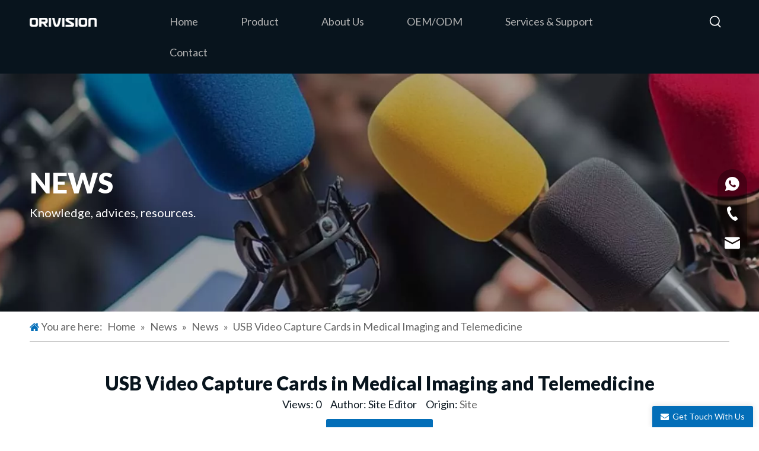

--- FILE ---
content_type: text/html;charset=utf-8
request_url: https://www.orivisiontech.com/usb-video-capture-cards-in-medical-imaging-and-telemedicine.html
body_size: 47262
content:
<!DOCTYPE html> <html lang="en" prefix="og: http://ogp.me/ns#" style="height: auto;"> <head> <link rel="preconnect" href="https://imrorwxhmpjklo5p.leadongcdn.com"/> <link rel="preconnect" href="https://rprorwxhmpjklo5p.leadongcdn.com"/> <link rel="preconnect" href="https://jrrorwxhmpjklo5m.leadongcdn.com"/><script>document.write=function(e){documentWrite(document.currentScript,e)};function documentWrite(documenturrentScript,e){var i=document.createElement("span");i.innerHTML=e;var o=i.querySelectorAll("script");if(o.length)o.forEach(function(t){if(t.src&&t.src!=""){var script=document.createElement("script");script.src=t.src;document.body.appendChild(script)}});document.body.appendChild(i)}
window.onloadHack=function(func){if(!!!func||typeof func!=="function")return;if(document.readyState==="complete")func();else if(window.addEventListener)window.addEventListener("load",func,false);else if(window.attachEvent)window.attachEvent("onload",func,false)};</script> <title>USB Video Capture Cards in Medical Imaging and Telemedicine - ORIVISION</title> <meta name="keywords" content=""/> <meta name="description" content="USB Video Capture Cards in Medical Imaging and Telemedicine, ORIVISION"/> <link data-type="dns-prefetch" data-domain="jrrorwxhmpjklo5m.leadongcdn.com" rel="dns-prefetch" href="//jrrorwxhmpjklo5m.leadongcdn.com"> <link data-type="dns-prefetch" data-domain="imrorwxhmpjklo5p.leadongcdn.com" rel="dns-prefetch" href="//imrorwxhmpjklo5p.leadongcdn.com"> <link data-type="dns-prefetch" data-domain="rprorwxhmpjklo5p.leadongcdn.com" rel="dns-prefetch" href="//rprorwxhmpjklo5p.leadongcdn.com"> <link rel="canonical" href="https://www.orivisiontech.com/usb-video-capture-cards-in-medical-imaging-and-telemedicine.html"/> <meta http-equiv="X-UA-Compatible" content="IE=edge"/> <meta name="renderer" content="webkit"/> <meta http-equiv="Content-Type" content="text/html; charset=utf-8"/> <meta name="viewport" content="width=device-width, initial-scale=1, user-scalable=no"/> <link rel="icon" href="//imrorwxhmpjklo5p.leadongcdn.com/cloud/lrBpkKoilmSRklkqrrrpkq/favicon.ico"> <link rel="preload" type="text/css" as="style" href="//imrorwxhmpjklo5p.leadongcdn.com/concat/7qiiKB5afxRdiSoqrlioiipoknl/static/assets/widget/mobile_head/style06/style06.css,/static/assets/widget/mobile_head/css/headerStyles.css,/static/assets/widget/style/component/langBar/langBar.css,/static/assets/widget/style/component/follow/widget_setting_iconSize/iconSize24.css,/static/assets/style/bootstrap/cus.bootstrap.grid.system.css,/static/assets/style/fontAwesome/4.7.0/css/font-awesome.css,/static/assets/style/iconfont/iconfont.css,/static/assets/widget/script/plugins/gallery/colorbox/colorbox.css,/static/assets/style/bootstrap/cus.bootstrap.grid.system.split.css,/static/assets/widget/script/plugins/picture/animate.css,/static/assets/widget/style/component/pictureNew/widget_setting_description/picture.description.css,/static/assets/widget/style/component/pictureNew/public/public.css,/static/assets/widget/style/component/graphic/graphic.css,/static/assets/widget/style/component/onlineService/public/public.css" onload="this.onload=null;this.rel='stylesheet'"/> <link rel="preload" type="text/css" as="style" href="//rprorwxhmpjklo5p.leadongcdn.com/concat/vpikKBz656RaiSoqrlioiipoknl/static/assets/widget/style/component/onlineService/widget_setting_showStyle/float.css,/static/assets/widget/style/component/onlineService/widget_setting_showStyle/style13.css,/static/assets/widget/script/plugins/tooltipster/css/tooltipster.css,/static/assets/widget/style/component/follow/public/public.css,/static/assets/widget/style/component/separator/separator.css" onload="this.onload=null;this.rel='stylesheet'"/> <link rel="stylesheet" type="text/css" href="//imrorwxhmpjklo5p.leadongcdn.com/concat/7qiiKB5afxRdiSoqrlioiipoknl/static/assets/widget/mobile_head/style06/style06.css,/static/assets/widget/mobile_head/css/headerStyles.css,/static/assets/widget/style/component/langBar/langBar.css,/static/assets/widget/style/component/follow/widget_setting_iconSize/iconSize24.css,/static/assets/style/bootstrap/cus.bootstrap.grid.system.css,/static/assets/style/fontAwesome/4.7.0/css/font-awesome.css,/static/assets/style/iconfont/iconfont.css,/static/assets/widget/script/plugins/gallery/colorbox/colorbox.css,/static/assets/style/bootstrap/cus.bootstrap.grid.system.split.css,/static/assets/widget/script/plugins/picture/animate.css,/static/assets/widget/style/component/pictureNew/widget_setting_description/picture.description.css,/static/assets/widget/style/component/pictureNew/public/public.css,/static/assets/widget/style/component/graphic/graphic.css,/static/assets/widget/style/component/onlineService/public/public.css"/> <link rel="stylesheet" type="text/css" href="//rprorwxhmpjklo5p.leadongcdn.com/concat/vpikKBz656RaiSoqrlioiipoknl/static/assets/widget/style/component/onlineService/widget_setting_showStyle/float.css,/static/assets/widget/style/component/onlineService/widget_setting_showStyle/style13.css,/static/assets/widget/script/plugins/tooltipster/css/tooltipster.css,/static/assets/widget/style/component/follow/public/public.css,/static/assets/widget/style/component/separator/separator.css"/> <link rel="preload" type="text/css" as="style" href="//rprorwxhmpjklo5p.leadongcdn.com/concat/vkiqKBvt73RfiSoqlpiqprnmjnl/static/assets/widget/script/plugins/smartmenu/css/navigation.css,/static/assets/widget/style/component/prodSearchNew/prodSearchNew.css,/static/assets/widget/style/component/prodsearch/prodsearch.css,/static/assets/widget/style/component/position/position.css,/static/assets/widget/style/component/articledetail/articledetail.css,/static/assets/widget/style/component/tiptap_richText/tiptap_richText.css,/static/assets/widget/style/component/relatedArticle/relatedArticle.css,/static/assets/widget/style/component/relatedProducts/relatedProducts.css,/static/assets/widget/script/plugins/owlcarousel/owl.theme.css,/static/assets/widget/script/plugins/owlcarousel/owl.carousel.css,/static/assets/widget/style/component/touchgraphicslider/touchgraphicslider.css,/static/assets/widget/style/component/button/button.css,/static/assets/widget/style/component/form/form.css,/static/assets/widget/script/plugins/form/select2.css" onload="this.onload=null;this.rel='stylesheet'"/> <link rel="preload" type="text/css" as="style" href="//jrrorwxhmpjklo5m.leadongcdn.com/concat/zqijKB8tybRgiSoqlpiqprnmjnl/static/assets/widget/style/component/inquire/inquire.css,/static/assets/widget/script/plugins/air-datepicker/css/datepicker.css,/static/assets/widget/style/component/quicknavigation/quicknavigation.css" onload="this.onload=null;this.rel='stylesheet'"/> <link rel="stylesheet" type="text/css" href="//rprorwxhmpjklo5p.leadongcdn.com/concat/vkiqKBvt73RfiSoqlpiqprnmjnl/static/assets/widget/script/plugins/smartmenu/css/navigation.css,/static/assets/widget/style/component/prodSearchNew/prodSearchNew.css,/static/assets/widget/style/component/prodsearch/prodsearch.css,/static/assets/widget/style/component/position/position.css,/static/assets/widget/style/component/articledetail/articledetail.css,/static/assets/widget/style/component/tiptap_richText/tiptap_richText.css,/static/assets/widget/style/component/relatedArticle/relatedArticle.css,/static/assets/widget/style/component/relatedProducts/relatedProducts.css,/static/assets/widget/script/plugins/owlcarousel/owl.theme.css,/static/assets/widget/script/plugins/owlcarousel/owl.carousel.css,/static/assets/widget/style/component/touchgraphicslider/touchgraphicslider.css,/static/assets/widget/style/component/button/button.css,/static/assets/widget/style/component/form/form.css,/static/assets/widget/script/plugins/form/select2.css"/> <link rel="stylesheet" type="text/css" href="//jrrorwxhmpjklo5m.leadongcdn.com/concat/zqijKB8tybRgiSoqlpiqprnmjnl/static/assets/widget/style/component/inquire/inquire.css,/static/assets/widget/script/plugins/air-datepicker/css/datepicker.css,/static/assets/widget/style/component/quicknavigation/quicknavigation.css"/> <style>.siteblocks-container .backstage-blocksEditor-wrap[data-blockseditor-type="phoenix_blocks_text"] *{font-family:inherit;font-size:inherit;line-height:inherit;font-weight:inherit;color:inherit;text-align:inherit}.siteblocks-container .backstage-blocksEditor-wrap[data-blockseditor-type="phoenix_blocks_text"] strong{font-weight:bold}</style> <style>@media(min-width:990px){[data-type="rows"][data-level="rows"]{display:flex}}</style> <style id="speed3DefaultStyle">@supports not(aspect-ratio:1/1){.prodlist-wrap li .prodlist-cell{position:relative;padding-top:100%;width:100%}.prodlist-lists-style-13 .prod_img_a_t13,.prodlist-lists-style-12 .prod_img_a_t12,.prodlist-lists-style-nophoto-11 .prod_img_a_t12{position:unset !important;min-height:unset !important}.prodlist-wrap li .prodlist-picbox img{position:absolute;width:100%;left:0;top:0}}.piclist360 .prodlist-pic4-3 li .prodlist-display{max-width:100%}@media(max-width:600px){.prodlist-fix-num li{width:50% !important}}</style> <template id="appdStylePlace"></template> <link href="//jrrorwxhmpjklo5m.leadongcdn.com/theme/jkjlKBikmoRlkSikmoRlpSkmojRlpSroRjjSjrrnrmikrolikj/style/style.css" type="text/css" rel="preload" as="style" onload="this.onload=null;this.rel='stylesheet'" data-theme="true"/> <link href="//jrrorwxhmpjklo5m.leadongcdn.com/theme/jkjlKBikmoRlkSikmoRlpSkmojRlpSroRjjSjrrnrmikrolikj/style/style.css" type="text/css" rel="stylesheet"/> <style guid='u_ae97fa8f69254bbeb4df6158cf25db3d' emptyRender='true' placeholder='true' type='text/css'></style> <link href="//rprorwxhmpjklo5p.leadongcdn.com/site-res/rjkqKBikmoRlpSkmojRllSqiomoiRliSipilplRljSjrinjiiniqnlRpiSoqrljomrrprrSRkl.css?1764061116853" rel="preload" as="style" onload="this.onload=null;this.rel='stylesheet'" data-extStyle="true" type="text/css" data-extAttr="20251125171458"/> <link href="//rprorwxhmpjklo5p.leadongcdn.com/site-res/rjkqKBikmoRlpSkmojRllSqiomoiRliSipilplRljSjrinjiiniqnlRpiSoqrljomrrprrSRkl.css?1764061116853" data-extAttr="20251125171458" type="text/css" rel="stylesheet"/> <template data-js-type='style_respond' data-type='inlineStyle'></template><template data-js-type='style_head' data-type='inlineStyle'><style guid='80f01dab-aa70-4650-900f-9f3def0fdc64' pm_pageStaticHack='' jumpName='head' pm_styles='head' type='text/css'>.sitewidget-position-20250815165736 .sitewidget-position-description .block-icon{color:#046eb8;vertical-align:initial}.sitewidget-articleDetail-20160420105106 .articledetail-title h1{font-size:32px;line-height:40px;letter-spacing:0;text-align:center;color:#08141d;font-weight:bold}.sitewidget-articleDetail-20160420105106 .articledetail-title p{text-align:center;color:#08141d}.sitewidget-articleDetail-20160420105106 .sitewidget-bd .articledetail-user-shareit{text-align:center}.sitewidget-articleDetail-20160420105106 .sitewidget-bd .articledetail-user-shareit .bdsharebuttonbox{text-align:center}.sitewidget-articleDetail-20160420105106 .articleDetail-container .articledetail-title a.articledetail-inquiry-btn{display:inline-block;margin:0;padding:0;text-align:center;width:180px;height:38px;line-height:38px;background:#0c6fb3;color:#fff}.sitewidget-articleDetail-20160420105106 .articleDetail-container .articledetail-title a.articledetail-inquiry-btn .inquire-icon{width:22px;height:22px;display:inline-block;position:relative;top:50%;transform:translateY(-50%);background:url([data-uri]) center center no-repeat}.sitewidget-relatedProducts-20250902112740 .sitewidget-relatedProducts-container .InquireAndBasket,.sitewidget-relatedProducts-20250902112740 .sitewidget-relatedProducts-container .prodlist-pro-inquir,.sitewidget-relatedProducts-20250902112740 .sitewidget-relatedProducts-container .default-addbasket,.sitewidget-relatedProducts-20250902112740 .sitewidget-relatedProducts-container .prodlist-parameter-btns .default-button{color:#000333;background-color:#eaedef}.sitewidget-relatedProducts-20250902112740 .sitewidget-relatedProducts-container .InquireAndBasket i,.sitewidget-relatedProducts-20250902112740 .sitewidget-relatedProducts-container .prodlist-pro-inquir i,.sitewidget-relatedProducts-20250902112740 .sitewidget-relatedProducts-container.InquireAndBasket span,.sitewidget-relatedProducts-20250902112740 .sitewidget-relatedProducts-container .prodlist-pro-inquir span .sitewidget-relatedProducts-20250902112740 .prodlist-parameter-btns .default-button{color:#000333}.sitewidget-relatedProducts-20250902112740 .relatedProducts-img-box{border:1px solid #ddd}.sitewidget-relatedProducts-20250902112740 .sitewidget-relatedProducts-container .related-prod-video{display:block;position:relative;z-index:1}.sitewidget-relatedProducts-20250902112740 .sitewidget-relatedProducts-container .related-prod-video .related-prod-video-play-icon{background:rgba(0,0,0,0.50);border-radius:14px;color:#fff;padding:0 10px;left:10px;bottom:20px;cursor:pointer;font-size:12px;position:absolute;z-index:10}.sitewidget-relatedProducts .sitewidget-relatedProducts-hasBtns{padding:0 35px}.sitewidget-button-20250828141037 .backstage-component-btn{box-shadow:0}.button-left-animate i{position:absolute;left:15px;top:50%;transform:translateY(-50%)}.sitewidget-button-20250828141037 a.backstage-component-btncolor{background-color:#036eb8;color:#fff;border-top-left-radius:40px;border-top-right-radius:40px;border-bottom-left-radius:40px;border-bottom-right-radius:40px;border-color:#036eb8;border-style:solid;border-width:0;box-sizing:content-box}.sitewidget-button-20250828141037 a.backstage-component-btndefault{border-style:solid;border-width:1px;border-radius:3px}.sitewidget-button-20250828141037 a.backstage-component-btncolorActive{background-image:none;background-color:transparent;color:#036eb8;border-top-left-radius:40px;border-top-right-radius:40px;border-bottom-left-radius:40px;border-bottom-right-radius:40px;border-color:#036eb8;border-style:solid;border-width:0;height:auto !important}.sitewidget-button-20250828141037 a.backstage-component-btncolorhover:hover{background-image:none;background-color:transparent;color:#036eb8;border-top-left-radius:40px;border-top-right-radius:40px;border-bottom-left-radius:40px;border-bottom-right-radius:40px;border-color:#036eb8;border-style:solid;border-width:0}.sitewidget-button-20250828141037 a.backstage-component-btn:before{top:0;left:0;width:100%;height:0;background-color:#fff}.sitewidget-button-20250828141037 a.backstage-component-btn:after{bottom:0;right:0;width:100%;height:0;background-color:#fff}.sitewidget-button-20250828141037 a.backstage-component-btn:hover:after{height:100%}.sitewidget-button-20250828141037 a.backstage-component-btncolorhover:hover{background-color:#036eb8;background-image:unset}#component_lZAPKWbMkVRt .sitewidget-bd fieldset{display:flex;flex-wrap:wrap}#component_lZAPKWbMkVRt .imgVarifyCode{width:100%}#component_lZAPKWbMkVRt .sitewidget-form-20250819222432{max-width:420px}.sitewidget-form-20250819222432 #formsubmit{pointer-events:none}.sitewidget-form-20250819222432 #formsubmit.releaseClick{pointer-events:unset}.sitewidget-form-20250819222432 .form-horizontal input,.sitewidget-form-20250819222432 .form-horizontal span:not(.select2-selection--single),.sitewidget-form-20250819222432 .form-horizontal label,.sitewidget-form-20250819222432 .form-horizontal .form-builder button{height:30px !important;line-height:30px !important}.sitewidget-form-20250819222432 .uploadBtn{padding:4px 15px !important;height:30px !important;line-height:30px !important}.sitewidget-form-20250819222432 select,.sitewidget-form-20250819222432 input[type="text"],.sitewidget-form-20250819222432 input[type="password"],.sitewidget-form-20250819222432 input[type="datetime"],.sitewidget-form-20250819222432 input[type="datetime-local"],.sitewidget-form-20250819222432 input[type="date"],.sitewidget-form-20250819222432 input[type="month"],.sitewidget-form-20250819222432 input[type="time"],.sitewidget-form-20250819222432 input[type="week"],.sitewidget-form-20250819222432 input[type="number"],.sitewidget-form-20250819222432 input[type="email"],.sitewidget-form-20250819222432 input[type="url"],.sitewidget-form-20250819222432 input[type="search"],.sitewidget-form-20250819222432 input[type="tel"],.sitewidget-form-20250819222432 input[type="color"],.sitewidget-form-20250819222432 .uneditable-input{height:30px !important}.sitewidget-form-20250819222432.sitewidget-inquire .control-group .controls .select2-container .select2-selection--single .select2-selection__rendered{height:30px !important;line-height:30px !important}.sitewidget-form-20250819222432 textarea.cus-message-input{min-height:30px !important}.sitewidget-form-20250819222432 .add-on,.sitewidget-form-20250819222432 .add-on{height:30px !important;line-height:30px !important}.sitewidget-form-20250819222432 textarea,.sitewidget-form-20250819222432 input[type="text"],.sitewidget-form-20250819222432 input[type="password"],.sitewidget-form-20250819222432 input[type="datetime"],.sitewidget-form-20250819222432 input[type="datetime-local"],.sitewidget-form-20250819222432 input[type="date"],.sitewidget-form-20250819222432 input[type="month"],.sitewidget-form-20250819222432 input[type="time"],.sitewidget-form-20250819222432 input[type="week"],.sitewidget-form-20250819222432 input[type="number"],.sitewidget-form-20250819222432 input[type="email"],.sitewidget-form-20250819222432 input[type="url"],.sitewidget-form-20250819222432 input[type="search"],.sitewidget-form-20250819222432 input[type="tel"],.sitewidget-form-20250819222432 input[type="color"],.sitewidget-form-20250819222432 .uneditable-input{box-shadow:none}.sitewidget-form-20250819222432 .input-valid-bg{background:#ffece8 !important;outline:0}.sitewidget-form-20250819222432 .input-valid-bg:focus{background:#fff !important;border:1px solid #f53f3f !important}.sitewidget-form-20250819222432 #formsubmit{border:1px solid #036eb8;border-radius:50px;background:#036eb8;color:#fff;font-size:16px;width:100%;height:46px}.sitewidget-form-20250819222432 #formsubmit:hover{border:1px solid #036eb8;border-radius:50px;background:#fff;color:#036eb8;font-size:16px}.sitewidget-form-20250819222432 #formreset{width:100%;font-size:16px;height:46px}.sitewidget-form-20250819222432 #formreset:hover{font-size:16px}.sitewidget-form-20250819222432 .submitGroup .controls{text-align:left}.form_fixed_button{background:#036eb8}.sitewidget-form-20250819222432 .multiple-parent input[type='checkbox']+label:before{content:"";display:inline-block;width:12px;height:12px;border:1px solid #888;border-radius:3px;margin-right:6px;margin-left:6px;transition-duration:.2s}.sitewidget-form-20250819222432 .multiple-parent input[type='checkbox']:checked+label:before{width:50%;border-color:#888;border-left-color:transparent;border-top-color:transparent;-webkit-transform:rotate(45deg) translate(1px,-4px);transform:rotate(45deg) translate(1px,-4px);margin-right:12px;width:6px}.sitewidget-form-20250819222432 .multiple-parent input[type="checkbox"]{display:none}.sitewidget-form-20250819222432 .multiple-parent{display:none;width:100%}.sitewidget-form-20250819222432 .multiple-parent ul{list-style:none;width:100%;text-align:left;border-radius:4px;padding:10px 5px;box-sizing:border-box;height:auto;overflow-x:hidden;overflow-y:scroll;box-shadow:0 4px 5px 0 rgb(0 0 0 / 14%),0 1px 10px 0 rgb(0 0 0 / 12%),0 2px 4px -1px rgb(0 0 0 / 30%);background-color:#fff;margin:2px 0 0 0;border:1px solid #ccc;box-shadow:1px 1px 2px rgb(0 0 0 / 10%) inset}.sitewidget-form-20250819222432 .multiple-parent ul::-webkit-scrollbar{width:2px;height:4px}.sitewidget-form-20250819222432 .multiple-parent ul::-webkit-scrollbar-thumb{border-radius:5px;-webkit-box-shadow:inset 0 0 5px rgba(0,0,0,0.2);background:#4e9e97}.sitewidget-form-20250819222432 .multiple-parent ul::-webkit-scrollbar-track{-webkit-box-shadow:inset 0 0 5px rgba(0,0,0,0.2);border-radius:0;background:rgba(202,202,202,0.23)}.sitewidget-form-20250819222432 .multiple-select{width:100%;height:auto;min-height:40px;line-height:40px;border-radius:4px;padding-right:10px;padding-left:10px;box-sizing:border-box;overflow:hidden;background-size:auto 80%;border:1px solid #ccc;box-shadow:1px 1px 2px rgb(0 0 0 / 10%) inset;background-color:#fff;position:relative}.sitewidget-form-20250819222432 .multiple-select:after{content:'';position:absolute;top:50%;right:6px;width:0;height:0;border:8px solid transparent;border-top-color:#888;transform:translateY(calc(-50% + 4px));cursor:pointer}.sitewidget-form-20250819222432 .multiple-select span{line-height:28px;color:#666}.sitewidget-form-20250819222432 .multiple-parent label{color:#333;display:inline-flex;align-items:center;height:30px;line-height:22px;padding:0}.sitewidget-form-20250819222432 .select-content{display:inline-block;border-radius:4px;line-height:23px;margin:2px 2px 0 2px;padding:0 3px;border:1px solid #888;height:auto}.sitewidget-form-20250819222432 .select-delete{cursor:pointer}.sitewidget-form-20250819222432 select[multiple]{display:none}</style></template><template data-js-type='style_respond' data-type='inlineStyle'></template><template data-js-type='style_head' data-type='inlineStyle'></template><script data-ignoreMinify="true">
	function loadInlineStyle(){
		var allInlineStyle = document.querySelectorAll("template[data-type='inlineStyle']");
		var length = document.querySelectorAll("template[data-type='inlineStyle']").length;
		for(var i = 0;i < length;i++){
			var style = allInlineStyle[i].innerHTML;
			allInlineStyle[i].outerHTML = style;
		}
	}
loadInlineStyle();
</script> <link rel='preload' as='style' onload='this.onload=null;this.rel="stylesheet"' href='https://fonts.googleapis.com/css?family=Lato:400,900&display=swap' data-type='1' type='text/css' media='all'/> <script type="text/javascript" data-src="//imrorwxhmpjklo5p.leadongcdn.com/static/t-niBmBKqKgwsxzo7r/assets/script/jquery-1.11.0.concat.js"></script> <script type="text/javascript" data-src="//ld-analytics.leadongcdn.com/lpioKBkmojRlrSSRRQRinSmlqlpr/ltm-web.js?v=1764062098000"></script><script type="text/x-delay-ids" data-type="delayIds" data-device="pc" data-xtype="0" data-delayIds='[504524754,504524774,504524744,504524764,501776904,501868554,501868714,501776844,505260184,506180334,501868654,505260154,501868704,505260144,506180294,506180634,505260174,506180344,501524304,501868574,505260164,501776914,506180304,505260134,501516314,501515994,501524314,505260194,502081454,506170094,502000044,502081444,502044194,502081404,502026814,502081464,502043834,502026484,503667804,502044214,502064374,502625174,502625104,506170124,506170114,503667694,502081414,502081344,502081434,502044244,502064404,506169814,502081424]'></script> <script>(function(w,d,s,l,i){w[l]=w[l]||[];w[l].push({"gtm.start":(new Date).getTime(),event:"gtm.js"});var f=d.getElementsByTagName(s)[0],j=d.createElement(s),dl=l!="dataLayer"?"\x26l\x3d"+l:"";j.async=true;j.src="https://www.googletagmanager.com/gtm.js?id\x3d"+i+dl;f.parentNode.insertBefore(j,f)})(window,document,"script","dataLayer","GTM-WZZPM95X");</script> <script async src="https://www.googletagmanager.com/gtag/js?id=G-PCPR463E4Z"></script> <script>window.dataLayer=window.dataLayer||[];function gtag(){dataLayer.push(arguments)}gtag("js",new Date);gtag("config","G-PCPR463E4Z");</script><script guid='44331a3f-1679-4b20-b774-33aa13b05fd9' pm_pageStaticHack='true' jumpName='head' pm_scripts='head' type='text/javascript'>try{(function(window,undefined){var phoenixSite=window.phoenixSite||(window.phoenixSite={});phoenixSite.lanEdition="EN_US";var page=phoenixSite.page||(phoenixSite.page={});page.cdnUrl="//rprorwxhmpjklo5p.leadongcdn.com";page.siteUrl="https://www.orivisiontech.com";page.lanEdition=phoenixSite.lanEdition;page._menu_prefix="";page._menu_trans_flag="";page._captcha_domain_prefix="captcha.c";page._pId="qYKAELwTQBGt";phoenixSite._sViewMode="true";phoenixSite._templateSupport="false";phoenixSite._singlePublish=
"false"})(this)}catch(e){try{console&&console.log&&console.log(e)}catch(e){}};</script> <meta name="google-site-verification" content="oqFVYI26eubcoTXPpPgFTh04YgvFYQPubOYwSwS01jM"/><meta name="yandex-verification" content="03e413ff21e93f63"/> <script id='u_b1a2ede26fc24f8b8ed99b53002e439c' guid='u_b1a2ede26fc24f8b8ed99b53002e439c' pm_script='init_top' type='text/javascript'>try{(function(window,undefined){var datalazyloadDefaultOptions=window.datalazyloadDefaultOptions||(window.datalazyloadDefaultOptions={});datalazyloadDefaultOptions["version"]="3.0.0";datalazyloadDefaultOptions["isMobileViewer"]="false";datalazyloadDefaultOptions["hasCLSOptimizeAuth"]="false";datalazyloadDefaultOptions["_version"]="3.0.0";datalazyloadDefaultOptions["isPcOptViewer"]="false"})(this);(function(window,undefined){window.__ph_optSet__='{"loadImgType":"0","isOpenFlagUA":true,"v30NewMode":"1","idsVer":"1","docReqType":"0","docDecrease":"1","docCallback":"1"}'})(this)}catch(e){try{console&&
console.log&&console.log(e)}catch(e){}};</script> <script id='u_84e55675ad3941a99423febb9eb43ecf' guid='u_84e55675ad3941a99423febb9eb43ecf' type='text/javascript'>try{var thisUrl=location.host;var referUrl=document.referrer;if(referUrl.indexOf(thisUrl)==-1)localStorage.setItem("landedPage",document.URL)}catch(e){try{console&&console.log&&console.log(e)}catch(e){}};</script> </head> <body class=" frontend-body-canvas "> <template data-js-type='globalBody' data-type='code_template'> <script>window.okkiConfigs=window.okkiConfigs||[];function okkiAdd(){okkiConfigs.push(arguments)}okkiAdd("analytics",{siteId:"28761-24103",gId:""});</script> <script async src="//tfile.xiaoman.cn/okki/analyze.js?id=28761-24103-"></script> <noscript><iframe src="https://www.googletagmanager.com/ns.html?id=GTM-WZZPM95X" height="0" width="0" style="display:none;visibility:hidden"></iframe></noscript> <script>(function(){var j=document.createElement("script");var s=document.getElementsByTagName("script")[0];j.async=true;j.charset="UTF-8";j.src="https://qingk.leadsmee.com/NCeAoUAKGytA/js/widget-2.2.js";s.parentNode.insertBefore(j,s)})();</script> </template> <div id='backstage-headArea' headFlag='1' class='hideForMobile'><div class="outerContainer" data-mobileBg="true" id="outerContainer_1756253609321" data-type="outerContainer" data-level="rows" autohold><div class="container" data-type="container" data-level="rows" cnttype="backstage-container-mark" data-module-radio="2" data-module-width="1440" data-module-set="true"><style id="outerContainer_1756253609321_moduleStyle">@media(min-width:1200px){#outerContainer_1756253609321 div[data-type="container"]{max-width:1440px;padding-left:40px;padding-right:40px;box-sizing:border-box}}</style><div class="row" data-type="rows" data-level="rows" data-attr-xs="null" data-attr-sm="null"><div class="col-md-2" id="column_1756253578966" data-type="columns" data-level="columns"><div class="row" data-type="rows" data-level="rows"><div class="col-md-8" id="column_1756254042688" data-type="columns" data-level="columns"><div id="location_1756254042690" data-type="locations" data-level="rows"><div class="backstage-stwidgets-settingwrap" scope="0" settingId="mWpPUEahOHjZ" id="component_mWpPUEahOHjZ" relationCommonId="qYKAELwTQBGt" classAttr="sitewidget-logo-20250827081329"> <div class="sitewidget-pictureNew sitewidget-logo sitewidget-logo-20250827081329"> <div class="sitewidget-bd"> <div class="picture-resize-wrap " style="position: relative; width: 100%; text-align: left; "> <span class="picture-wrap pic-style-default 666 " data-ee="" id="picture-wrap-mWpPUEahOHjZ" style="display: inline-block; position: relative;max-width: 100%;"> <a class="imgBox mobile-imgBox" style="display: inline-block; position: relative;max-width: 100%;" href="/index.html"> <img class="img-default-bgc" data-src="//imrorwxhmpjklo5p.leadongcdn.com/cloud/lpBpkKoilmSRkljnmkiokq/white-logo.png" src="//imrorwxhmpjklo5p.leadongcdn.com/cloud/lpBpkKoilmSRkljnmkiokq/white-logo.png" alt="ORIVISION video streaming hardware manufacturer logo" title="" phoenixLazyload='true'/> </a> </span> </div> </div> </div> </div> <script type="text/x-delay-script" data-id="mWpPUEahOHjZ" data-jsLazyloadType="1" data-alias="logo" data-jsLazyload='true' data-type="component" data-jsDepand='["//jrrorwxhmpjklo5m.leadongcdn.com/static/t-lkBpBKkKlplwsz7r/assets/widget/script/plugins/jquery.lazyload.js","//imrorwxhmpjklo5p.leadongcdn.com/static/t-ilBoBKrKlwrolo7m/assets/widget/script/compsettings/comp.logo.settings.js"]' data-jsThreshold='5' data-cssDepand='' data-cssThreshold='5'>(function(window,$,undefined){try{(function(window,$,undefined){var respSetting={},temp;$(function(){$("#picture-wrap-mWpPUEahOHjZ").on("webkitAnimationEnd webkitTransitionEnd mozAnimationEnd MSAnimationEnd oanimationend animationend",function(){var rmClass="animated bounce zoomIn pulse rotateIn swing fadeIn bounceInDown bounceInLeft bounceInRight bounceInUp fadeInDownBig fadeInLeftBig fadeInRightBig fadeInUpBig zoomInDown zoomInLeft zoomInRight zoomInUp";$(this).removeClass(rmClass)});var version=
$.trim("20200313131553");if(!!!version)version=undefined;if(phoenixSite.phoenixCompSettings&&typeof phoenixSite.phoenixCompSettings.logo!=="undefined"&&phoenixSite.phoenixCompSettings.logo.version==version&&typeof phoenixSite.phoenixCompSettings.logo.logoLoadEffect=="function"){phoenixSite.phoenixCompSettings.logo.logoLoadEffect("mWpPUEahOHjZ",".sitewidget-logo-20250827081329","","",respSetting);if(!!phoenixSite.phoenixCompSettings.logo.version&&phoenixSite.phoenixCompSettings.logo.version!="1.0.0")loadAnimationCss();
return}var resourceUrl="//rprorwxhmpjklo5p.leadongcdn.com/static/assets/widget/script/compsettings/comp.logo.settings.js?_\x3d1764061116853";if(phoenixSite&&phoenixSite.page){var cdnUrl=phoenixSite.page.cdnUrl;if(cdnUrl&&cdnUrl!="")resourceUrl=cdnUrl+"/static/assets/widget/script/compsettings/comp.logo.settings.js?_\x3d1764061116853"}var callback=function(){phoenixSite.phoenixCompSettings.logo.logoLoadEffect("mWpPUEahOHjZ",".sitewidget-logo-20250827081329","","",respSetting);if(!!phoenixSite.phoenixCompSettings.logo.version&&
phoenixSite.phoenixCompSettings.logo.version!="1.0.0")loadAnimationCss()};if(phoenixSite.cachedScript)phoenixSite.cachedScript(resourceUrl,callback());else $.getScript(resourceUrl,callback())});function loadAnimationCss(){var link=document.createElement("link");link.rel="stylesheet";link.type="text/css";link.href="//jrrorwxhmpjklo5m.leadongcdn.com/static/assets/widget/script/plugins/picture/animate.css?1764061116853";var head=document.getElementsByTagName("head")[0];head.appendChild(link)}try{loadTemplateImg("sitewidget-logo-20250827081329")}catch(e){try{console&&
(console.log&&console.log(e))}catch(e){}}})(window,jQuery)}catch(e){try{console&&console.log&&console.log(e)}catch(e){}}})(window,$);</script> </div></div><div class="col-md-4" id="column_1756254070368" data-type="columns" data-level="columns"><div id="location_1756254070369" data-type="locations" data-level="rows"><div class="backstage-stwidgets-settingwrap" id="component_qiKuptaWZHRO" data-scope="0" data-settingId="qiKuptaWZHRO" data-relationCommonId="qYKAELwTQBGt" data-classAttr="sitewidget-placeHolder-20250827082059"> <div class="sitewidget-placeholder sitewidget-placeHolder-20250827082059"> <div class="sitewidget-bd"> <div class="resizee" style="height:30px"></div> </div> </div> <script type="text/x-delay-script" data-id="qiKuptaWZHRO" data-jsLazyloadType="1" data-alias="placeHolder" data-jsLazyload='true' data-type="component" data-jsDepand='' data-jsThreshold='' data-cssDepand='' data-cssThreshold=''>(function(window,$,undefined){})(window,$);</script></div> </div></div></div></div><div class="col-md-9" id="column_1756253616972" data-type="columns" data-level="columns"><div id="location_1756253616973" data-type="locations" data-level="rows"><div class="backstage-stwidgets-settingwrap" scope="0" settingId="lAKkfZaMtmuO" id="component_lAKkfZaMtmuO" relationCommonId="qYKAELwTQBGt" classAttr="sitewidget-navigation_style-20250827081336"> <div class="sitewidget-navigation_style sitewidget-navnew fix sitewidget-navigation_style-20250827081336 navnew-wide-style5 navnew-style5 navnew-way-slide navnew-slideRight"> <a href="javascript:;" class="navnew-thumb-switch navnew-thumb-way-slide navnew-thumb-slideRight" style="background-color:transparent"> <span class="nav-thumb-ham first" style="background-color:#333333"></span> <span class="nav-thumb-ham second" style="background-color:#333333"></span> <span class="nav-thumb-ham third" style="background-color:#333333"></span> </a> <style>@media(min-width:1220px){.sitewidget-navnew.sitewidget-navigation_style-20250827081336 .smsmart{max-width:unset}}@media(max-width:1219px) and (min-width:990px){.sitewidget-navnew.sitewidget-navigation_style-20250827081336 .smsmart{max-width:unset}}@media(min-width:1200px) and (max-width:1365px){.sitewidget-navnew.sitewidget-navigation_style-20250827081336 .smsmart{max-width:unset}}</style> <style>@media(min-width:990px){.navnew-substyle4 .nav-sub-list .nav-sub-item .nav-sub-item-hd span{font-size:inherit;font-weight:inherit;line-height:inherit;cursor:pointer}.navnew-substyle4 .nav-sub-list .nav-sub-item .nav-sub-item-hd span:hover,.navnew-substyle4 .nav-sub-list .nav-sub-item .nav-sub-item-bd .nav-sub-item-bd-item .nav-sub-item-bd-info:hover{color:inherit}.navnew-substyle4 .nav-sub-list .nav-sub-item .nav-sub-item-bd .nav-sub-item-bd-item .nav-sub-item-bd-info{font-size:inherit;color:inherit;font-weight:inherit;text-align:inherit}}</style> <ul class="navnew smsmart navnew-way-slide navnew-slideRight navnew-wide-substyle3 navnew-substyle3"> <li id="parent_0" class="navnew-item navLv1 " data-visible="1"> <a id="nav_35626434" target="_self" rel="" class="navnew-link" data-currentIndex="" href="/"><i class="icon "></i><span class="text-width">Home</span> </a> <span class="navnew-separator"></span> </li> <li id="parent_1" class="navnew-item navLv1 " data-visible="1"> <a id="nav_35661014" target="_self" rel="" class="navnew-link" data-currentIndex="" href="/product"><i class="icon "></i><span class="text-width">Product</span> </a> <span class="navnew-separator"></span> <ul class="navnew-sub1 subNav-list-floor fix" data-visible="1"> <li class="navnew-sub1-item navLv2" data-visible="1"> <a id="nav_35748894" target="_self" rel="" class="navnew-sub1-link" data-currentIndex="" href="/product/ndi-series"> <i class="icon undefined"></i>NDI SERIES</a> <ul class="navnew-sub2"> <li class=" navnew-sub2-item navLv3" data-visible="1"> <a class="navnew-sub2-link" id="nav_35748904" target="_blank" rel="" data-currentIndex='' href="/products/hdmi-ndi-bi-directional-converter"><i class="icon undefined"> </i>HDMI/NDI Bi-Directional Converter</a> </li> </ul> </li> <li class="navnew-sub1-item navLv2" data-visible="1"> <a id="nav_35661034" target="_self" rel="" class="navnew-sub1-link" data-currentIndex="" href="/products/video-encoder"> <i class="icon "></i>Video Encoder</a> <ul class="navnew-sub2"> <li class=" navnew-sub2-item navLv3" data-visible="1"> <a class="navnew-sub2-link" id="nav_35677464" target="_self" rel="" data-currentIndex='' href="/product/hdmi-encoder"><i class="icon "> </i>HDMI Encoder</a> </li> <li class=" navnew-sub2-item navLv3" data-visible="1"> <a class="navnew-sub2-link" id="nav_35677474" target="_self" rel="" data-currentIndex='' href="/product/sdi-encoder"><i class="icon "> </i>SDI Encoder</a> </li> <li class=" navnew-sub2-item navLv3" data-visible="1"> <a class="navnew-sub2-link" id="nav_35677484" target="_self" rel="" data-currentIndex='' href="/product/vga-encoder"><i class="icon "> </i>VGA Encoder</a> </li> <li class=" navnew-sub2-item navLv3" data-visible="1"> <a class="navnew-sub2-link" id="nav_35677494" target="_self" rel="" data-currentIndex='' href="/product/multi-channel-encoder"><i class="icon "> </i>Multi Channel Encoder</a> </li> <li class=" navnew-sub2-item navLv3" data-visible="1"> <a class="navnew-sub2-link" id="nav_35677504" target="_self" rel="" data-currentIndex='' href="/product/rackmount-video-encoder"><i class="icon "> </i>Rackmount Video Encoder</a> </li> </ul> </li> <li class="navnew-sub1-item navLv2" data-visible="1"> <a id="nav_35748914" target="_self" rel="" class="navnew-sub1-link" data-currentIndex="" href="/product/video-decoder"> <i class="icon undefined"></i>Video Decoder</a> <ul class="navnew-sub2"> <li class=" navnew-sub2-item navLv3" data-visible="1"> <a class="navnew-sub2-link" id="nav_35748924" target="_self" rel="" data-currentIndex='' href="/product/hdmi-decoder"><i class="icon undefined"> </i>HDMI Decoder</a> </li> <li class=" navnew-sub2-item navLv3" data-visible="1"> <a class="navnew-sub2-link" id="nav_35748944" target="_self" rel="" data-currentIndex='' href="/product/sdi-decoder"><i class="icon undefined"> </i>SDI Decoder</a> </li> <li class=" navnew-sub2-item navLv3" data-visible="1"> <a class="navnew-sub2-link" id="nav_35748934" target="_self" rel="" data-currentIndex='' href="/product/rackmount-video-decoder"><i class="icon undefined"> </i>Rackmount Video Decoder</a> </li> </ul> </li> <li class="navnew-sub1-item navLv2" data-visible="1"> <a id="nav_35748954" target="_self" rel="" class="navnew-sub1-link" data-currentIndex="" href="/product/Optical-Fiber-Extender"> <i class="icon undefined"></i>Optical Fiber Extender</a> <ul class="navnew-sub2"> <li class=" navnew-sub2-item navLv3" data-visible="1"> <a class="navnew-sub2-link" id="nav_35774364" target="_self" rel="" data-currentIndex='' href="/product/hdmi-optical-fiber-extender"><i class="icon undefined"> </i>HDMI Optical Fiber Extender</a> </li> <li class=" navnew-sub2-item navLv3" data-visible="1"> <a class="navnew-sub2-link" id="nav_35774374" target="_self" rel="" data-currentIndex='' href="/product/dvi-extender-over-fiber"><i class="icon undefined"> </i>DVI Extender Over Fiber</a> </li> <li class=" navnew-sub2-item navLv3" data-visible="1"> <a class="navnew-sub2-link" id="nav_35774384" target="_self" rel="" data-currentIndex='' href="/product/sdi-optical-fiber-extender"><i class="icon undefined"> </i>SDI Optical Fiber Extender</a> </li> <li class=" navnew-sub2-item navLv3" data-visible="1"> <a class="navnew-sub2-link" id="nav_35774394" target="_self" rel="" data-currentIndex='' href="/product/vga-optical-fiber-extender"><i class="icon undefined"> </i>VGA Optical Fiber Extender</a> </li> <li class=" navnew-sub2-item navLv3" data-visible="1"> <a class="navnew-sub2-link" id="nav_35774404" target="_self" rel="" data-currentIndex='' href="/product/kvm-fiber-extender"><i class="icon undefined"> </i>KVM Fiber Extender</a> </li> </ul> </li> <li class="navnew-sub1-item navLv2" data-visible="1"> <a id="nav_35748964" target="_self" rel="" class="navnew-sub1-link" data-currentIndex="" href="/product/video-extender"> <i class="icon undefined"></i>Video Extender</a> <ul class="navnew-sub2"> <li class=" navnew-sub2-item navLv3" data-visible="1"> <a class="navnew-sub2-link" id="nav_35897134" target="_self" rel="" data-currentIndex='' href="/product/usb3-0-extender"><i class="icon undefined"> </i>USB3.0 Extender</a> </li> <li class=" navnew-sub2-item navLv3" data-visible="1"> <a class="navnew-sub2-link" id="nav_35748984" target="_self" rel="" data-currentIndex='' href="/product/hdmi-extender"><i class="icon undefined"> </i>HDMI Extender</a> </li> <li class=" navnew-sub2-item navLv3" data-visible="1"> <a class="navnew-sub2-link" id="nav_35748974" target="_self" rel="" data-currentIndex='' href="/product/dvi-extender"><i class="icon undefined"> </i>DVI Extender</a> </li> <li class=" navnew-sub2-item navLv3" data-visible="1"> <a class="navnew-sub2-link" id="nav_35748994" target="_self" rel="" data-currentIndex='' href="/product/kvm-extender"><i class="icon undefined"> </i>KVM Extender</a> </li> </ul> </li> <li class="navnew-sub1-item navLv2" data-visible="1"> <a id="nav_35749004" target="_self" rel="" class="navnew-sub1-link" data-currentIndex="" href="/product/usb-capture-card"> <i class="icon undefined"></i>USB Capture Card</a> <ul class="navnew-sub2"> <li class=" navnew-sub2-item navLv3" data-visible="1"> <a class="navnew-sub2-link" id="nav_35749014" target="_self" rel="" data-currentIndex='' href="/product/usb2.0-capture-card"><i class="icon undefined"> </i>USB2.0 Capture Card</a> </li> <li class=" navnew-sub2-item navLv3" data-visible="1"> <a class="navnew-sub2-link" id="nav_35749024" target="_self" rel="" data-currentIndex='' href="/product/usb3.0-capture-card"><i class="icon undefined"> </i>USB3.0 Capture Card</a> </li> </ul> </li> <li class="navnew-sub1-item navLv2" data-visible="1"> <a id="nav_35749034" target="_self" rel="" class="navnew-sub1-link" data-currentIndex="" href="/product/sdi-hdmi-converter"> <i class="icon undefined"></i>SDI HDMI Converter</a> </li> <li class="navnew-sub1-item navLv2" data-visible="1"> <a id="nav_35749084" target="_self" rel="" class="navnew-sub1-link" data-currentIndex="" href="/product/wireless-video-extender"> <i class="icon undefined"></i>Wireless Video Extender</a> </li> </ul> </li> <li id="parent_2" class="navnew-item navLv1 " data-visible="1"> <a id="nav_35626444" target="_self" rel="" class="navnew-link" data-currentIndex="" href="javascript:;"><i class="icon "></i><span class="text-width">About Us</span> </a> <span class="navnew-separator"></span> <ul class="navnew-sub1 subNav-list-whiteSpace" subNavListSize="4"> <li class="navnew-sub1-item navLv2" data-visible="1"> <a id="nav_35661104" class="navnew-sub1-link" target="_self" rel="" data-currentIndex='' href="/our-company"> <i class="icon "></i>Our Company</a> </li> <li class="navnew-sub1-item navLv2" data-visible="1"> <a id="nav_35702924" class="navnew-sub1-link" target="_self" rel="" data-currentIndex='' href="/company-news"> <i class="icon "></i>Company News</a> </li> <li class="navnew-sub1-item navLv2" data-visible="1"> <a id="nav_35702934" class="navnew-sub1-link" target="_self" rel="" data-currentIndex='' href="/exhibition-news"> <i class="icon "></i>Exhibition News</a> </li> <li class="navnew-sub1-item navLv2" data-visible="1"> <a id="nav_35702944" class="navnew-sub1-link" target="_self" rel="" data-currentIndex='' href="/industry-news"> <i class="icon "></i>Industry News</a> </li> </ul> </li> <li id="parent_3" class="navnew-item navLv1 " data-visible="1"> <a id="nav_35702154" target="_self" rel="" class="navnew-link" data-currentIndex="" href="/oem-odm"><i class="icon "></i><span class="text-width">OEM/ODM</span> </a> <span class="navnew-separator"></span> </li> <li id="parent_4" class="navnew-item navLv1 " data-visible="1"> <a id="nav_35626544" target="_self" rel="" class="navnew-link" data-currentIndex="" href="javascript:;"><i class="icon "></i><span class="text-width">Services &amp; Support</span> </a> <span class="navnew-separator"></span> <ul class="navnew-sub1 subNav-list-whiteSpace" subNavListSize="5"> <li class="navnew-sub1-item navLv2" data-visible="1"> <a id="nav_35626454" class="navnew-sub1-link" target="_self" rel="" data-currentIndex='' href="/solutions"> <i class="icon "></i>Solution</a> </li> <li class="navnew-sub1-item navLv2" data-visible="1"> <a id="nav_35638964" class="navnew-sub1-link" target="_self" rel="" data-currentIndex='' href="/technical-supports"> <i class="icon "></i>Technical Support</a> </li> <li class="navnew-sub1-item navLv2" data-visible="1"> <a id="nav_35638954" class="navnew-sub1-link" target="_self" rel="" data-currentIndex='' href="/after-sales-service"> <i class="icon "></i>After-sales Service</a> </li> <li class="navnew-sub1-item navLv2" data-visible="1"> <a id="nav_35702914" class="navnew-sub1-link" target="_self" rel="" data-currentIndex='' href="/videos.html"> <i class="icon "></i>Videos</a> </li> <li class="navnew-sub1-item navLv2" data-visible="1"> <a id="nav_35702904" class="navnew-sub1-link" target="_self" rel="" data-currentIndex='' href="/faqlist.html"> <i class="icon "></i>FAQS</a> </li> </ul> </li> <li id="parent_5" class="navnew-item navLv1 " data-visible="1"> <a id="nav_35626654" target="_self" rel="" class="navnew-link" data-currentIndex="" href="/contactus.html"><i class="icon "></i><span class="text-width">Contact</span> </a> <span class="navnew-separator"></span> </li> </ul> </div> </div> <script type="text/x-delay-script" data-id="lAKkfZaMtmuO" data-jsLazyloadType="1" data-alias="navigation_style" data-jsLazyload='true' data-type="component" data-jsDepand='["//imrorwxhmpjklo5p.leadongcdn.com/static/t-poBpBKoKiymxlx7r/assets/widget/script/plugins/smartmenu/js/jquery.smartmenusUpdate.js","//rprorwxhmpjklo5p.leadongcdn.com/static/t-niBoBKnKrqmlmp7q/assets/widget/script/compsettings/comp.navigation_style.settings.js"]' data-jsThreshold='5' data-cssDepand='' data-cssThreshold='5'>(function(window,$,undefined){try{$(function(){if(phoenixSite.phoenixCompSettings&&typeof phoenixSite.phoenixCompSettings.navigation_style!=="undefined"&&typeof phoenixSite.phoenixCompSettings.navigation_style.navigationStyle=="function"){phoenixSite.phoenixCompSettings.navigation_style.navigationStyle(".sitewidget-navigation_style-20250827081336","navnew-substyle3","navnew-wide-substyle3","0","0","100px","0","0");return}$.getScript("//jrrorwxhmpjklo5m.leadongcdn.com/static/assets/widget/script/compsettings/comp.navigation_style.settings.js?_\x3d1768471089552",
function(){phoenixSite.phoenixCompSettings.navigation_style.navigationStyle(".sitewidget-navigation_style-20250827081336","navnew-substyle3","navnew-wide-substyle3","0","0","100px","0","0")})})}catch(e){try{console&&console.log&&console.log(e)}catch(e){}}})(window,$);</script> </div></div><div class="col-md-1" id="column_1756253658258" data-type="columns" data-level="columns"><div id="location_1756253658259" data-type="locations" data-level="rows"><div class="backstage-stwidgets-settingwrap " scope="0" settingId="rkKFftPWEwGO" id="component_rkKFftPWEwGO" relationCommonId="qYKAELwTQBGt" classAttr="sitewidget-prodSearchNew-20250827081417"> <div class="sitewidget-searchNew sitewidget-prodsearch sitewidget-prodSearchNew-20250827081417 prodWrap prodsearch_fullsite"> <style type="text/css">.sitewidget-prodsearch .prodsearch-styles-wrap form{background-color:#fff;border:1px solid #fff;overflow:hidden}.sitewidget-prodsearch .prodsearch-input{width:100%;margin-right:-34px}.sitewidget-prodsearch .prodsearch-input input{width:85%;height:33px;border-width:0;line-height:33px;background-color:#fff;outline:0;padding:0;box-shadow:0 0 0 #fff;margin:0;text-indent:12px}.sitewidget-prodsearch .prodsearch-button,.sitewidget-prodsearch .prodsearch-button button{width:34px;height:33px;overflow:hidden}.sitewidget-prodsearch .prodsearch-button button{border:0;display:block;text-indent:-99px;cursor:pointer;background:url([data-uri]) center center no-repeat}.sitewidget-prodsearch .prodsearch-style-thumbs{position:relative;cursor:pointer}.sitewidget-prodsearch .prodsearch-style-thumbs span{cursor:pointer}.sitewidget-prodsearch .prodsearch-style-thumbs .prodsearch-styles-thumbsbtn{display:inline-block;width:32px;height:32px;background-position:center center;background-repeat:no-repeat}.sitewidget-prodsearch .prodsearch-style-thumbs .btn0{background-image:url([data-uri])}.sitewidget-prodsearch .prodsearch-style-thumbs .btn1{background-image:url([data-uri])}.sitewidget-prodsearch .prodsearch-style-thumbs .btn2{background-image:url([data-uri])}.sitewidget-prodsearch .prodsearch-style-thumbs .btn3{background-image:url([data-uri])}.sitewidget-prodsearch .prodsearch-style-thumbs .btn4{background-image:url([data-uri])}.sitewidget-prodsearch .prodsearch-style-thumbs .prodsearch-expand{cursor:pointer;z-index:10;position:absolute;bottom:-40px;height:40px;width:300px;background-color:#000;filter:alpha(opacity=80);background-color:rgba(0,0,0,0.8)}.sitewidget-prodsearch .prodsearch-style-thumbs .prodsearch-button,.sitewidget-prodsearch .prodsearch-style-thumbs .prodsearch-button button{height:40px}.sitewidget-prodsearch .prodsearch-expand input{height:40px;background:0;color:#e8e8e8}.sitewidget-prodsearch .prodsearch-btn-wrap{width:32px;height:32px;position:absolute;top:50%;margin-top:-16px}.sitewidget-prodsearch .searchl{left:0}.sitewidget-prodsearch .searchc{left:50%;margin-left:-16px}.sitewidget-prodsearch .searchr{right:0}.sitewidget-prodsearch .prodsearch-style-thumbs .searchBtnLeft{left:0}.sitewidget-prodsearch .prodsearch-style-thumbs .searchBtnCenter{left:50%;margin-left:-150px}.sitewidget-prodsearch .prodsearch-style-thumbs .searchBtnRight{right:0}.prodsearch-styles-wrap blockquote{margin-top:10px}.prodsearch-styles-wrap blockquote q{cursor:pointer}.prodsearch-styles-wrap blockquote q+q{margin-left:8px}.sitewidget-prodsearch .prodsearch-style-square-right form{border:1px solid #d1d1d1;border-radius:1px}.sitewidget-prodsearch .prodsearch-style-square-left form{border:1px solid #d1d1d1;border-radius:1px}.sitewidget-prodsearch .prodsearch-style-round-right form{border:1px solid #d1d1d1;border-radius:16px}.sitewidget-prodsearch .prodsearch-style-round-left form{border:1px solid #d1d1d1;border-radius:16px}.sitewidget-prodsearch .prodsearch-style-square-btn form{border:1px solid #d1d1d1;border-radius:1px}.sitewidget-prodsearch .prodsearch-style-square-btn .prodsearch-button button{background:url([data-uri]) center center no-repeat #2aa7ea}.sitewidget-prodsearch .prodsearch-style-round-btn form{border:1px solid #d1d1d1;border-radius:16px}.sitewidget-prodsearch .prodsearch-style-round-btn .prodsearch-button button{background:url([data-uri]) center center no-repeat #2aa7ea}.sitewidget-prodsearch .prodsearch-style-split-btn form{overflow:visible;border:1px solid #d1d1d1;border-radius:1px}.sitewidget-prodsearch .prodsearch-style-split-btn form>div{position:relative}.sitewidget-prodsearch .prodsearch-style-split-btn .prodsearch-button button{background:url([data-uri]) center center no-repeat #2aa7ea}.sitewidget-prodsearch .prodsearch-style-split-btn .prodsearch-split{position:absolute;width:7px;height:35px;background:#fff;top:-1px;right:34px;border-left:1px solid #d1d1d1}.sitewidget-prodsearch .prodsearch-style-underline form{border:0 none;background:0;border-bottom:1px solid #d1d1d1}.sitewidget-prodsearch .prodsearch-style-underline .prodsearch-input input{background:0}.articleWrap .sitewidget-bd{position:relative}.articleWrap .articleDiv{padding:10px 15px;position:absolute;top:60px;z-index:20000;background:#fff;border:1px solid #dfdfdf;display:none;left:0;-webkit-box-shadow:#ccc 0px 0px 4px;-moz-box-shadow:#ccc 0px 0px 4px;box-shadow:#ccc 0px 0px 4px;border-radius:4px}.articleWrap .articleDiv i{background:url(../../../images/article/sanjiao.png) no-repeat;width:19px;height:11px;position:absolute;top:-10px;left:25px}.articleWrap .articleDiv .articleUl{background:#fff;line-height:30px;text-align:left}.articleWrap .articleDiv .articleUl li{display:block;width:110px;cursor:pointer;color:#417dc9}.articleWrap .articleDiv .articleUl li:hover{color:#ff6c00;text-decoration:none;outline:0}.prodWrap .sitewidget-bd{position:relative}.prodWrap .prodDiv{padding:10px 15px;position:absolute;top:45px;z-index:20000;background:#fff;border:1px solid #dfdfdf;display:none;left:0;-webkit-box-shadow:#ccc 0px 0px 4px;-moz-box-shadow:#ccc 0px 0px 4px;box-shadow:#ccc 0px 0px 4px;border-radius:4px}.prodWrap .prodDiv i{background:url(../../../images/article/sanjiao.png) no-repeat;width:19px;height:11px;position:absolute;top:-10px;left:25px}.prodWrap .prodDiv .prodUl{background:#fff;line-height:30px;text-align:left}.prodWrap .prodDiv .prodUl li{display:block;min-width:110px;cursor:pointer}.prodUlLi{color:#417dc9}.prodUlLi:hover{color:#ff6c00}.prodWrap .prodDiv .prodUl li:hover{text-decoration:none;outline:0}.prodWrap .sitewidget-bd{position:relative}.prodWrap .prodDivrecomend{padding:10px 15px;position:absolute;top:46px;z-index:20000;background:#fff;border:1px solid #dfdfdf;display:none;left:0;-webkit-box-shadow:#ccc 0px 0px 4px;-moz-box-shadow:#ccc 0px 0px 4px;box-shadow:#ccc 0px 0px 4px;border-radius:4px;width:460px;height:345px}.prodWrap .prodDivrecomend .prodUl{background:#fff;line-height:30px;text-align:left}.prodWrap .prodDivrecomend .prodUl li{display:block;width:400px;cursor:pointer;color:#417dc9;margin-bottom:5px}.prodWrap .prodDivrecomend .prodUl li:hover{color:#ff6c00;text-decoration:none;outline:0}.prodWrap .prodDivrecomend .prodUl li a{display:flex;align-items:center;flex:1;text-decoration:none}.prodWrap .prodDivrecomend .prodUl li a img{width:30px;margin-right:10px}.prodWrap .prodDivrecomend .prodUl li a span{overflow:hidden;text-overflow:ellipsis;white-space:nowrap}.security-query-dialog{position:fixed;width:750px;height:500px;left:50%;top:50%;transform:translate(-50%,-50%);background:#fff;display:flex;align-items:center;justify-content:center;flex-direction:column;z-index:99;border-radius:2px}.security-query-dialog-close{padding:10px 70px;background:#0a8ef5;color:#fff;text-align:center;border-radius:5px;margin-top:50px;cursor:pointer}.security_not,.security_firstQuery,.security_multipleQuery{display:none}.security-query-cover{width:100%;height:100%;background:rgba(0,0,0,0.5);position:fixed;z-index:0;left:0;top:0;display:none}.prodsearch_fullsite.prodWrap .prodDiv{display:none !important}.prodsearch_fullsite .prodsearch-styles-wrap q{font-size:14px;font-weight:400;color:#4088ed}.sitewidget-prodsearch.prodsearch_fullsite .prodsearch-input input{padding-left:10px}.sitewidget-prodsearch.prodsearch_fullsite .prodsearch-button{transform:translateX(-14px)}.prodsearch_fullsite .prodsearch-styles-wrap blockquote{margin-top:16px}.sitewidget-prodsearch.prodsearch_fullsite .prodsearch-input input,.sitewidget-prodsearch.prodsearch_fullsite .prodsearch-button,.sitewidget-prodsearch.prodsearch_fullsite .prodsearch-button button{height:48px}.prodsearch_fullsite .search-box-wrap input[type="text"],.prodsearch_fullsite .search-box-wrap button{box-sizing:border-box;border:0;display:block;background:0;padding:0;margin:0}.prodsearch_fullsite .prodsearch-styles-wrap .fix{position:relative}.prodsearch_fullsite .outline-search-box .search-box .search-fix-wrap button{position:absolute;top:0;left:100%}.prodsearch_fullsite .outline-search-box .search-box .search-fix-wrap button svg{width:45px;height:45px;fill:#ccc}@media(max-width:600px){.security-query-dialog{width:90vw}}</style> <style type="text/css">.prodDiv.margin20{margin-top:20px}.sitewidget-prodSearchNew-20250827081417 .prodsearch-styles-wrap q{font-size:16px !important}.sitewidget-prodSearchNew-20250827081417 .prodsearch-styles-wrap q{color:#b3b3b3 !important}@media(min-width:501px){.sitewidget-prodSearchNew-20250827081417 .slideLeft-search-box-prodDiv{left:auto;right:108px}}.sitewidget-searchNew .slideLeftRight-search-box .search-box .serachbod{border:none !important}.sitewidget-searchNew .slideLeftRight-search-box .search-keywords{display:none}.sitewidget-searchNew .slideLeftRight-search-box.search-box-wrap{position:relative}.sitewidget-searchNew .slideLeftRight-search-box .search-icon-btn{position:absolute;right:0;top:0;z-index:1;background-image:url([data-uri]) \9;background-repeat:no-repeat \9;background-position:center center \9}.sitewidget-searchNew .slideLeftRight-search-box .search-box{position:absolute;top:0;right:0;-webkit-transition:width .4s;-moz-transition:width .4s;-ms-transition:width .4s;-o-transition:width .4s;transition:width .4s}.sitewidget-searchNew .slideLeftRight-search-box .search-box .search-fix-wrap{position:relative;-webkit-transition:margin-right .4s;-moz-transition:margin-right .4s;-ms-transition:margin-right .4s;-o-transition:margin-right .4s;transition:margin-right .4s}.sitewidget-searchNew .slideLeftRight-search-box .search-box .search-fix-wrap input[type="text"]{padding-right:0;width:100%;text-indent:8px}.sitewidget-searchNew .slideLeftRight-search-box .search-box .search-fix-wrap button{position:absolute;top:0}.sitewidget-searchNew .slideLeftRight-search-box .search-box .search-fix-wrap button{background-image:url([data-uri]) \9;background-repeat:no-repeat \9;background-position:center center \9}.sitewidget-searchNew .slideLeftRight-search-box .search-close-btn{font-weight:400;display:block;position:absolute;top:0;right:0;width:0;text-align:center;font-family:none;display:none;text-decoration:none;font-style:normal;-webkit-transition:width .4s;-moz-transition:width .4s;-ms-transition:width .4s;-o-transition:width .4s;transition:width .4s}.sitewidget-searchNew .slideLeftRight-search-box .search-box.open .search-fix-wrap{position:relative}@media(max-width:500px){.sitewidget-searchNew .slideLeftRight-search-box .search-box.open{width:100% !important}}.sitewidget-prodSearchNew-20250827081417 .slideLeftRight-search-box.search-box-wrap{height:48px}.sitewidget-prodSearchNew-20250827081417 .slideLeftRight-search-box .search-icon-btn{width:48px;height:48px;background-color:transparent;border-radius:0 50px 50px 0}.sitewidget-prodSearchNew-20250827081417 .slideLeftRight-search-box .search-box{width:48px}.sitewidget-prodSearchNew-20250827081417 .slideLeftRight-search-box .search-box .search-fix-wrap{margin-right:48px}.sitewidget-prodSearchNew-20250827081417 .slideLeftRight-search-box .search-box .search-fix-wrap input[type="text"]{height:48px;line-height:48px;font-size:16px;color:#b3b3b3;background-color:#08141d;border:1px solid #ddd;border-radius:50px}.sitewidget-prodSearchNew-20250827081417 .slideLeftRight-search-box .search-box .search-fix-wrap input[type="text"]::-webkit-input-placeholder{color:#999}.sitewidget-prodSearchNew-20250827081417 .slideLeftRight-search-box .search-box .search-fix-wrap input[type="text"]{height:46px;line-height:46px}.sitewidget-prodSearchNew-20250827081417 .slideLeftRight-search-box .search-box .search-fix-wrap button,.sitewidget-prodSearchNew-20250827081417 .slideLeftRight-search-box .search-icon-btn{width:calc(48px -  1px - 1px );height:calc(48px -  1px - 1px )}.sitewidget-prodSearchNew-20250827081417 .slideLeftRight-search-box .search-box .search-fix-wrap button .icon,.sitewidget-prodSearchNew-20250827081417 .slideLeftRight-search-box .search-icon-btn .icon{width:24px;height:24px;fill:#fff}.sitewidget-prodSearchNew-20250827081417 .slideLeftRight-search-box .search-close-btn{height:calc(48px -  1px - 1px );line-height:calc(48px -  1px - 1px );border-radius:0 50px 50px 0}.sitewidget-prodSearchNew-20250827081417 .slideLeftRight-search-box .search-box.open{width:296px}.sitewidget-prodSearchNew-20250827081417 .slideLeftRight-search-box .search-box.open .search-fix-wrap{margin-right:0;border-radius:50px;overflow:hidden}.sitewidget-prodSearchNew-20250827081417 .slideLeftRight-search-box .search-close-btn.show{width:48px;color:#fff;font-size:calc(24px + 6px);display:flex !important;align-items:center;justify-content:center}.sitewidget-prodSearchNew-20250827081417 .slideLeftRight-search-box .search-close-btn.show:hover{color:#fff}.sitewidget-prodSearchNew-20250827081417 .slideLeftRight-search-box .search-box form{border:0}.sitewidget-prodSearchNew-20250827081417 .slideLeftRight-search-box .search-box form{background-color:unset}@media(min-width:900px){.sitewidget-prodSearchNew-20250827081417 .positionLeft .search-keywords{line-height:48px}.sitewidget-prodSearchNew-20250827081417 .positionRight .search-keywords{line-height:48px}}.sitewidget-prodSearchNew-20250827081417 .positionDrop .search-keywords{border:1px solid #4a4a4a;border-top:0}.sitewidget-prodSearchNew-20250827081417 .positionDrop q{margin-left:10px}</style> <div class="sitewidget-bd"> <div class="search-box-wrap slideLeftRight-search-box"> <button class="search-icon-btn" aria-label="Hot Keywords:"> <svg xmlns="http://www.w3.org/2000/svg" xmlns:xlink="http://www.w3.org/1999/xlink" t="1660616305377" class="icon icon-svg shape-search" viewBox="0 0 1024 1024" version="1.1" p-id="26257" width="20" height="20"><defs><style type="text/css">@font-face{font-family:feedback-iconfont;src:url("//at.alicdn.com/t/font_1031158_u69w8yhxdu.woff2?t=1630033759944") format("woff2"),url("//at.alicdn.com/t/font_1031158_u69w8yhxdu.woff?t=1630033759944") format("woff"),url("//at.alicdn.com/t/font_1031158_u69w8yhxdu.ttf?t=1630033759944") format("truetype")}</style></defs><path d="M147.9168 475.5968a291.2768 291.2768 0 1 1 582.5024 0 291.2768 291.2768 0 0 1-582.5024 0z m718.848 412.416l-162.9696-162.8672a362.3424 362.3424 0 0 0 99.4816-249.5488A364.0832 364.0832 0 1 0 439.1936 839.68a361.8304 361.8304 0 0 0 209.5104-66.6624l166.5024 166.5024a36.4544 36.4544 0 0 0 51.5072-51.5072" p-id="26258"/></svg> </button> <div class="prodsearch-styles-wrap search-box "> <form action="/phoenix/admin/siteSearch/search" onsubmit="return checkSubmit(this)" method="get" novalidate> <div class="search-fix-wrap 2"> <div class="inner-container unshow-flag" style="display: none;"> <span class="inner-text unshow-flag"></span> <span class="hide">&nbsp;:</span> </div> <input class="serachbod" type="text" name="searchValue" value="" placeholder="Please Search..." autocomplete="off" aria-label="Please Search..."/> <input type="hidden" name="searchProdStyle" value=""/> <input type="hidden" name="searchComponentSettingId" value="rkKFftPWEwGO"/> <button class="search-btn" style="opacity: 0" type="submit" aria-label="Hot Keywords:"> <svg xmlns="http://www.w3.org/2000/svg" xmlns:xlink="http://www.w3.org/1999/xlink" t="1660616305377" class="icon icon-svg shape-search" viewBox="0 0 1024 1024" version="1.1" p-id="26257" width="20" height="20"><defs><style type="text/css">@font-face{font-family:feedback-iconfont;src:url("//at.alicdn.com/t/font_1031158_u69w8yhxdu.woff2?t=1630033759944") format("woff2"),url("//at.alicdn.com/t/font_1031158_u69w8yhxdu.woff?t=1630033759944") format("woff"),url("//at.alicdn.com/t/font_1031158_u69w8yhxdu.ttf?t=1630033759944") format("truetype")}</style></defs><path d="M147.9168 475.5968a291.2768 291.2768 0 1 1 582.5024 0 291.2768 291.2768 0 0 1-582.5024 0z m718.848 412.416l-162.9696-162.8672a362.3424 362.3424 0 0 0 99.4816-249.5488A364.0832 364.0832 0 1 0 439.1936 839.68a361.8304 361.8304 0 0 0 209.5104-66.6624l166.5024 166.5024a36.4544 36.4544 0 0 0 51.5072-51.5072" p-id="26258"/></svg> </button> </div> </form> <blockquote> </blockquote> </div> <a class="search-close-btn" href="javascript:;"> <svg xmlns="http://www.w3.org/2000/svg" width="20" height="20" viewBox="0 0 20 20"> <path d="M11.1667 9.99992L16.4167 4.74992C16.75 4.41658 16.75 3.91658 16.4167 3.58326C16.0833 3.24992 15.5833 3.24992 15.25 3.58326L10 8.83326L4.75001 3.58326C4.41667 3.24992 3.91667 3.24992 3.58335 3.58326C3.25001 3.91658 3.25001 4.41658 3.58335 4.74992L8.83335 9.99992L3.58335 15.2499C3.25001 15.5833 3.25001 16.0833 3.58335 16.4166C3.75001 16.5833 3.95835 16.6666 4.16667 16.6666C4.37499 16.6666 4.58335 16.5833 4.75001 16.4166L10 11.1666L15.25 16.4166C15.4167 16.5833 15.625 16.6666 15.8333 16.6666C16.0417 16.6666 16.25 16.5833 16.4167 16.4166C16.75 16.0833 16.75 15.5833 16.4167 15.2499L11.1667 9.99992Z"/> </svg> </a> <script id="prodSearch" type="application/ld+json">
							{
								"@context": "http://schema.org",
								"@type": "WebSite",
								"name" : "ORIVISION",
								"url": "https://www.orivisiontech.com:80",
								"potentialAction": {
									"@type": "SearchAction",
									"target": "http://www.orivisiontech.com/phoenix/admin/prod/search?searchValue={search_term_string}",
									"query-input": "required name=search_term_string"
								}
							}
						</script> <div class="prodDiv"> <i class="triangle"></i> </div> <div class="prodDivrecomend 1"> <ul class="prodUl"> </ul> </div> </div> </div> </div> <template data-type='js_template' data-settingId='rkKFftPWEwGO'><script id='u_e826af14cbb649d3a7515278e9d79528' guid='u_e826af14cbb649d3a7515278e9d79528' type='text/javascript'>try{function escapeHTML(html){return html.replace(/&/g,"\x26amp;").replace(/</g,"\x26lt;").replace(/>/g,"\x26gt;").replace(/"/g,"\x26quot;")}function checkSubmit(form){var $inputVal=$(form).find('input[name\x3d"searchValue"]').val();if($inputVal){$(form).find('input[name\x3d"searchValue"]').val(escapeHTML($inputVal));return true}else{alert("Please enterKeywords");return false}}}catch(e){try{console&&console.log&&console.log(e)}catch(e){}};</script></template> </div> <script type="text/x-delay-script" data-id="rkKFftPWEwGO" data-jsLazyloadType="1" data-alias="prodSearchNew" data-jsLazyload='true' data-type="component" data-jsDepand='' data-jsThreshold='5' data-cssDepand='' data-cssThreshold='5'>(function(window,$,undefined){try{$(".sitewidget-prodSearchNew-20250827081417 .sitewidget-bd").focusin(function(){$(this).addClass("focus");var $templateDiv=$(".sitewidget-prodSearchNew-20250827081417"),$prodDiv=$(".sitewidget-prodSearchNew-20250827081417 .prodDiv"),$body=$("body");var prodDivHeight=$prodDiv.height(),bodyHeight=$body.height(),templateDivHeight=$templateDiv.height(),templateDivTop=$templateDiv.offset().top,allheight=prodDivHeight+40+templateDivHeight+templateDivTop;if(bodyHeight<allheight&&
bodyHeight>prodDivHeight+40+templateDivHeight){$templateDiv.find(".prodDiv").css({top:"unset",bottom:20+templateDivHeight+"px"});$prodDiv.find("i").css({top:"unset",bottom:"-10px",transform:"rotate(180deg)"})}else{$templateDiv.find(".prodDiv").attr("style","display:none");$prodDiv.find("i").attr("style","")}if($templateDiv.find(".prodDivpositionLeft").length>0){$form=$(".sitewidget-prodSearchNew-20250827081417 .search-box form");var prodDivWidth=$prodDiv.width(),formWidth=$form.width();$templateDiv.find(".prodDiv").css({right:formWidth-
prodDivWidth-32+"px"})}});$(".sitewidget-prodSearchNew-20250827081417 .sitewidget-bd").focusout(function(){$(this).removeClass("focus")})}catch(e){try{console&&console.log&&console.log(e)}catch(e){}}try{$(function(){var serch_str=getUrlParam("searchValue");if(!serch_str){var reg=new RegExp("^/search/([^/]+).html");var r=window.location.pathname.match(reg);if(!!r)serch_str=r[1]}if(serch_str){serch_str=decodeURIComponent(serch_str);serch_str=escapeHTML(decodeURIComponent(serch_str));$(".sitewidget-prodsearch.prodsearch_fullsite .prodsearch-input input[name\x3d'searchValue']").val(serch_str)}function escapeHTML(html){return html.replace(/&/g,
"\x26amp;").replace(/</g,"\x26lt;").replace(/>/g,"\x26gt;").replace(/"/g,"\x26quot;")}function getUrlParam(name){var reg=new RegExp("(^|\x26)"+name+"\x3d([^\x26]*)(\x26|$)","i");var r=window.location.search.substr(1).match(reg);if(r!=null)return decodeURIComponent(r[2].replaceAll("+","%20"));else return null}var url=window.location.href;try{function escapeHTML(html){return html.replace(/&/g,"\x26amp;").replace(/</g,"\x26lt;").replace(/>/g,"\x26gt;").replace(/"/g,"\x26quot;").replace(/'/g,"\x26#039;")}
var urlAll=window.location.search.substring(1);var urls=urlAll.split("\x26");if(urls&&urls.length==2){var searchValues=urls[0].split("\x3d");var searchValueKey=searchValues[0];var searchValue=searchValues[1];var searchProds=urls[1].split("\x3d");var searchProdStyleKey=searchProds[0];var searchProdStyle=searchProds[1];searchValue=searchValue.replace(/\+/g," ");searchValue=decodeURIComponent(searchValue);searchProdStyle=searchProdStyle.replace(/\+/g," ");searchProdStyle=decodeURIComponent(searchProdStyle);
if(searchValueKey=="searchValue"&&searchProdStyleKey=="searchProdStyle"){$(".sitewidget-prodSearchNew-20250827081417 .search-fix-wrap input[name\x3dsearchValue]").val(escapeHTML(searchValue));$(".sitewidget-prodSearchNew-20250827081417 .search-fix-wrap input[name\x3dsearchSiteStyle]").val(searchProdStyle)}}}catch(e){}var target="http://"+window.location.host+"/phoenix/admin/siteSearch/search?searchValue\x3d{search_term_string}";var target="http://"+window.location.host+"/phoenix/admin/siteSearch/search?searchValue\x3d{search_term_string}";
if($.trim("")!=""){var keywordStr="".replace(/&amp;/ig,"\x26").split("\x26\x26");for(var i=0;i<keywordStr.length;i++)if($.trim(keywordStr[i])!="")$(".sitewidget-prodSearchNew-20250827081417 blockquote").append("\x3cq\x3e"+keywordStr[i]+"\x3c/q\x3e\n")}phoenixSite.sitewidgets.searchKeywords(".sitewidget-prodSearchNew-20250827081417 .prodsearch-styles-wrap q",'.prodsearch-button button[type\x3d"submit"]');$(".sitewidget-prodSearchNew-20250827081417 .prodsearch-styles-thumbsbtn").bind("click",function(){$(".sitewidget-prodSearchNew-20250827081417 .prodsearch-style-thumbs\x3e.hide").fadeToggle("hide")});
$(".sitewidget-prodSearchNew-20250827081417 .prodDiv .prodUl li").show();function setInputPadding(){var indent=$(".sitewidget-prodSearchNew-20250827081417 .search-fix-wrap .inner-container").innerWidth();if("slideLeftRight-search-box"=="slideLeft-search-box")if($(".sitewidget-prodSearchNew-20250827081417 .search-fix-wrap input[name\x3dsearchValue]").hasClass("isselect"))indent=indent-15;else if(!$("#component_rkKFftPWEwGO .prodWrap .search-fix-wrap input[name\x3dsearchProdStyle]").hasClass("oneSelect"))indent=
indent-45;else indent=indent-15}$(".sitewidget-prodSearchNew-20250827081417 .sitewidget-bd").focusin(function(){$(this).addClass("focus");var $templateDiv=$(".sitewidget-prodSearchNew-20250827081417"),$prodDiv=$(".sitewidget-prodSearchNew-20250827081417 .prodDiv"),$body=$("body");var prodDivHeight=$prodDiv.height(),bodyHeight=$body.height(),templateDivHeight=$templateDiv.height(),templateDivTop=$templateDiv.offset().top,allheight=prodDivHeight+40+templateDivHeight+templateDivTop;if(bodyHeight<allheight&&
bodyHeight>prodDivHeight+40+templateDivHeight){$templateDiv.find(".prodDiv").css({top:"unset",bottom:20+templateDivHeight+"px"});$prodDiv.find("i").css({top:"unset",bottom:"-10px",transform:"rotate(180deg)"})}else{$templateDiv.find(".prodDiv").attr("style","display:none");$prodDiv.find("i").attr("style","")}if($templateDiv.find(".prodDivpositionLeft").length>0){$form=$(".sitewidget-prodSearchNew-20250827081417 .search-box form");var prodDivWidth=$prodDiv.width(),formWidth=$form.width();$templateDiv.find(".prodDiv").css({right:formWidth-
prodDivWidth-32+"px"})}});$(".sitewidget-prodSearchNew-20250827081417 .sitewidget-bd").focusout(function(){$(this).removeClass("focus")});$(".sitewidget-prodSearchNew-20250827081417 .search-icon-btn").click(function(){$(this).hide();$(this).siblings(".search-close-btn").addClass("show");$(this).siblings(".search-box").addClass("open");if($(".sitewidget-prodSearchNew-20250827081417 .search-fix-wrap input[name\x3dsearchValue]").hasClass("isselect")||$("#component_rkKFftPWEwGO .prodWrap .search-fix-wrap input[name\x3dsearchProdStyle]").hasClass("oneSelect"))$(".sitewidget-prodSearchNew-20250827081417 .inner-container").show();
var t=setTimeout(function(){$(".sitewidget-prodSearchNew-20250827081417 .search-keywords").show()},400);setInputPadding()});$(".sitewidget-prodSearchNew-20250827081417 .search-close-btn").click(function(){var _this=$(this);_this.siblings(".search-box").removeClass("open");$(".sitewidget-prodSearchNew-20250827081417 .inner-container").hide();_this.removeClass("show");$(".sitewidget-prodSearchNew-20250827081417 .search-keywords").hide();var t=setTimeout(function(){_this.siblings(".search-icon-btn").show()},
400)});var height=$(".sitewidget-prodSearchNew-20250827081417 .showUnder-search-box").height()+48+"px";$(".sitewidget-prodSearchNew-20250827081417 .slideLeft-search-box-prodDiv").css("top",height);$(".sitewidget-prodSearchNew-20250827081417 .search-icon-btn").click(function(){$(this).next(".search-box").find("input[name\x3dsearchValue]").removeClass("serachbod");$(this).siblings(".search-box").find("input[name\x3dsearchValue]").addClass("pad");$(this).siblings(".search-close-btn").show();var width=
$(".sitewidget-prodSearchNew-20250827081417 .search-close-btn").width()+"px";$(this).siblings(".search-box").find(".search-btn").css("right",width);$(this).siblings(".search-box").find(".search-btn").css("left","auto");$(this).siblings(".search-box").find(".search-btn").css("opacity","1");setInputPadding()});$(".sitewidget-prodSearchNew-20250827081417 .search-close-btn").click(function(){var _this=$(this);$(this).parent(".search-box").hide();_this.siblings(".search-box").find("input[name\x3dsearchValue]").removeClass("pad");
_this.siblings(".search-box").find("input[name\x3dsearchValue]").addClass("serachbod");_this.hide();_this.siblings(".search-box").find(".search-btn").show();_this.siblings(".search-box").find(".search-btn").css("left",0);_this.siblings(".search-box").find(".search-btn").css("right","auto");_this.siblings(".search-box").find(".search-btn").css("opacity","0")});var height=$(".sitewidget-prodSearchNew-20250827081417 .showUnder-search-box").height()+48+"px";$(".sitewidget-prodSearchNew-20250827081417 .slideLeft-search-box-prodDiv").css("top",
height)})}catch(e){try{console&&console.log&&console.log(e)}catch(e){}}try{$(function(){$(".sitewidget-prodSearchNew-20250827081417 .prodDiv .prodUl li").mousedown(function(){var searchStyle=$(this).attr("search");$(".sitewidget-prodSearchNew-20250827081417 .prodDiv").parent().find("input[name\x3dsearchSiteStyle]").val(searchStyle);$(".sitewidget-prodSearchNew-20250827081417 .prodDiv").parent().find("input[name\x3dsearchValue]").val($(this).html()+"\uff1a").focus()});$(".prodWrap .search-fix-wrap input[name\x3dsearchValue]").focus(function(){if($(this).val()===
""){$(this).parents(".prodsearch-styles-wrap").siblings(".prodDiv").show(100);$(this).parents(".prodsearch-styles-wrap").siblings(".prodDivrecomend").hide(100)}else $(this).parents(".prodsearch-styles-wrap").siblings(".prodDiv").hide(100)});$(".sitewidget-prodSearchNew-20250827081417 .search-fix-wrap input[name\x3dsearchValue]").keydown(function(event){var value=$(".sitewidget-prodSearchNew-20250827081417  .search-fix-wrap input[name\x3dsearchValue]").val();var search=$(".sitewidget-prodSearchNew-20250827081417  .search-fix-wrap input[name\x3dsearchSiteStyle]").val();
var flag=$(".sitewidget-prodSearchNew-20250827081417 .prodDiv .prodUl li[search\x3d"+search+"]").html()+"\uff1a";if(event.keyCode!="8")return;if(value==flag){$(".sitewidget-prodSearchNew-20250827081417 .search-fix-wrap input[name\x3dsearchValue]").val("");$(".sitewidget-prodSearchNew-20250827081417 .search-fix-wrap input[name\x3dsearchSiteStyle]").val("")}});var oldTime=0;var newTime=0;$(".prodWrap .search-fix-wrap input[name\x3dsearchValue]").blur(function(){$(this).parents(".prodsearch-styles-wrap").siblings(".prodDiv").hide(100)})})}catch(e){try{console&&
console.log&&console.log(e)}catch(e){}}})(window,$);</script> </div></div></div></div></div></div><div id='backstage-headArea-mobile' class='sitewidget-mobile_showFontFamily' mobileHeadId='GAfUKpKAKAaB' _mobileHeadId='GAfUKpKAKAaB' headflag='1' mobileHeadNo='06'> <ul class="header-styles"> <li class="header-item"> <div class="header-style06" id="mobileHeaderStyle6"> <div class="nav-logo-box headbox" style="background-color:none"> <div class="nav-title1 nav-title" style="background-color:none"> <a class="nav-btn"> <span class="nav-btn-open06"> <svg t="1643336858964" class="icon" viewBox="0 0 1024 1024" version="1.1" xmlns="http://www.w3.org/2000/svg" p-id="8133" width="16" height="16"><path d="M881.92 666.752c19.328 0 35.008 16.96 35.008 37.952 0 19.392-13.504 35.456-30.912 37.632l-4.096 0.256H102.4c-19.392 0-35.008-16.96-35.008-37.888 0-19.456 13.44-35.52 30.912-37.696l4.032-0.256H881.92z m0-325.12c19.328 0 35.008 17.024 35.008 37.952 0 19.456-13.504 35.52-30.912 37.696l-4.096 0.256H102.4c-19.392 0-35.008-17.024-35.008-37.952 0-19.456 13.44-35.456 30.912-37.632l4.032-0.256H881.92z" p-id="8134" fill="#ffffff"></path></svg> </span> <span class="nav-btn-close06"> <svg t="1641792548808" class="icon" viewBox="0 0 1024 1024" version="1.1" xmlns="http://www.w3.org/2000/svg" p-id="4515" width="16" height="16"><path d="M215.552 160.192l4.48 3.84L544 487.936l323.968-324.032a39.616 39.616 0 0 1 59.84 51.584l-3.84 4.48L600.064 544l324.032 323.968a39.616 39.616 0 0 1-51.584 59.84l-4.48-3.84L544 600.064l-323.968 324.032a39.616 39.616 0 0 1-59.84-51.584l3.84-4.48L487.936 544 163.968 220.032a39.616 39.616 0 0 1 51.584-59.84z" p-id="4516" fill="#ffffff"></path></svg> </span> </a> </div> <div class="logo-box mobile_sitewidget-logo-20250827081329 mobile_head_style_6 " mobile_settingId="mWpPUEahOHjZ" id="mobile_component_mWpPUEahOHjZ" classAttr="mobile_sitewidget-logo-20250827081329"> <a class="logo-url" href="/index.html"> <picture style="height: 100%;"> <source srcset='//imrorwxhmpjklo5p.leadongcdn.com/cloud/lpBpkKoilmSRkljnmkiokq/white-logo.png' media="(max-width: 767px)" alt='' title=''> <source srcset='//imrorwxhmpjklo5p.leadongcdn.com/cloud/lpBpkKoilmSRkljnmkiokq/white-logo.png' media="(min-width: 768px) and (max-width: 1219px)" alt='' title=''> <img src="//imrorwxhmpjklo5p.leadongcdn.com/cloud/lpBpkKoilmSRkljnmkiokq/white-logo.png" alt='ORIVISION video streaming hardware manufacturer logo' title='' class="logo-pic"> </picture> </a> </div> <div class="others-nav" style="display: none;background-color:none"> <div class="nav-box showOn others-ele mobile_sitewidget-navigation_style-20250827081336 mobile_head_style_6" mobile_settingId="lAKkfZaMtmuO" id="mobile_component_lAKkfZaMtmuO" classAttr="mobile_sitewidget-navigation_style-20250827081336"> <div class="nav-list1-box"> <ul class="nav-list1 nav-list"> <li class="nav-item1 nav-item "> <a href="/" class="item-cont">Home</a> </li> <li class="nav-item1 nav-item "> <div class="nav-title2 nav-title"> <a href="/product" class="nav-words">Product</a> <a href="javascript:;" class="item-btn"><svg t="1642987465706" class="icon" viewBox="0 0 1024 1024" version="1.1" xmlns="http://www.w3.org/2000/svg" p-id="4799" width="10" height="10"><path d="M803.072 294.72a38.4 38.4 0 0 1 61.888 44.992l-4.032 5.568-320 365.696a38.4 38.4 0 0 1-52.928 4.736l-4.928-4.736-320-365.696a38.4 38.4 0 0 1 52.8-55.36l5.056 4.8L512 627.392l291.072-332.672z" p-id="4800"></path></svg></a> </div> <ul class="nav-list2 nav-list "> <li class="nav-item2 nav-item "> <div class="nav-title3 nav-title"> <a href="/product/ndi-series" class="nav-words">NDI SERIES</a> <a href="javascript:;" class="item-btn"><svg t="1642987465706" class="icon" viewBox="0 0 1024 1024" version="1.1" xmlns="http://www.w3.org/2000/svg" p-id="4799" width="10" height="10"><path d="M803.072 294.72a38.4 38.4 0 0 1 61.888 44.992l-4.032 5.568-320 365.696a38.4 38.4 0 0 1-52.928 4.736l-4.928-4.736-320-365.696a38.4 38.4 0 0 1 52.8-55.36l5.056 4.8L512 627.392l291.072-332.672z" p-id="4800"></path></svg></a> </div> <ul class="nav-list3 nav-list "> <li class="nav-item3 nav-item "> <a href="/products/hdmi-ndi-bi-directional-converter" class="item-cont">HDMI/NDI Bi-Directional Converter</a> </li> </ul> </li> <li class="nav-item2 nav-item "> <div class="nav-title3 nav-title"> <a href="/products/video-encoder" class="nav-words">Video Encoder</a> <a href="javascript:;" class="item-btn"><svg t="1642987465706" class="icon" viewBox="0 0 1024 1024" version="1.1" xmlns="http://www.w3.org/2000/svg" p-id="4799" width="10" height="10"><path d="M803.072 294.72a38.4 38.4 0 0 1 61.888 44.992l-4.032 5.568-320 365.696a38.4 38.4 0 0 1-52.928 4.736l-4.928-4.736-320-365.696a38.4 38.4 0 0 1 52.8-55.36l5.056 4.8L512 627.392l291.072-332.672z" p-id="4800"></path></svg></a> </div> <ul class="nav-list3 nav-list "> <li class="nav-item3 nav-item "> <a href="/product/hdmi-encoder" class="item-cont">HDMI Encoder</a> </li> <li class="nav-item3 nav-item "> <a href="/product/sdi-encoder" class="item-cont">SDI Encoder</a> </li> <li class="nav-item3 nav-item "> <a href="/product/vga-encoder" class="item-cont">VGA Encoder</a> </li> <li class="nav-item3 nav-item "> <a href="/product/multi-channel-encoder" class="item-cont">Multi Channel Encoder</a> </li> <li class="nav-item3 nav-item "> <a href="/product/rackmount-video-encoder" class="item-cont">Rackmount Video Encoder</a> </li> </ul> </li> <li class="nav-item2 nav-item "> <div class="nav-title3 nav-title"> <a href="/product/video-decoder" class="nav-words">Video Decoder</a> <a href="javascript:;" class="item-btn"><svg t="1642987465706" class="icon" viewBox="0 0 1024 1024" version="1.1" xmlns="http://www.w3.org/2000/svg" p-id="4799" width="10" height="10"><path d="M803.072 294.72a38.4 38.4 0 0 1 61.888 44.992l-4.032 5.568-320 365.696a38.4 38.4 0 0 1-52.928 4.736l-4.928-4.736-320-365.696a38.4 38.4 0 0 1 52.8-55.36l5.056 4.8L512 627.392l291.072-332.672z" p-id="4800"></path></svg></a> </div> <ul class="nav-list3 nav-list "> <li class="nav-item3 nav-item "> <a href="/product/hdmi-decoder" class="item-cont">HDMI Decoder</a> </li> <li class="nav-item3 nav-item "> <a href="/product/sdi-decoder" class="item-cont">SDI Decoder</a> </li> <li class="nav-item3 nav-item "> <a href="/product/rackmount-video-decoder" class="item-cont">Rackmount Video Decoder</a> </li> </ul> </li> <li class="nav-item2 nav-item "> <div class="nav-title3 nav-title"> <a href="/product/Optical-Fiber-Extender" class="nav-words">Optical Fiber Extender</a> <a href="javascript:;" class="item-btn"><svg t="1642987465706" class="icon" viewBox="0 0 1024 1024" version="1.1" xmlns="http://www.w3.org/2000/svg" p-id="4799" width="10" height="10"><path d="M803.072 294.72a38.4 38.4 0 0 1 61.888 44.992l-4.032 5.568-320 365.696a38.4 38.4 0 0 1-52.928 4.736l-4.928-4.736-320-365.696a38.4 38.4 0 0 1 52.8-55.36l5.056 4.8L512 627.392l291.072-332.672z" p-id="4800"></path></svg></a> </div> <ul class="nav-list3 nav-list "> <li class="nav-item3 nav-item "> <a href="/product/hdmi-optical-fiber-extender" class="item-cont">HDMI Optical Fiber Extender</a> </li> <li class="nav-item3 nav-item "> <a href="/product/dvi-extender-over-fiber" class="item-cont">DVI Extender Over Fiber</a> </li> <li class="nav-item3 nav-item "> <a href="/product/sdi-optical-fiber-extender" class="item-cont">SDI Optical Fiber Extender</a> </li> <li class="nav-item3 nav-item "> <a href="/product/vga-optical-fiber-extender" class="item-cont">VGA Optical Fiber Extender</a> </li> <li class="nav-item3 nav-item "> <a href="/product/kvm-fiber-extender" class="item-cont">KVM Fiber Extender</a> </li> </ul> </li> <li class="nav-item2 nav-item "> <div class="nav-title3 nav-title"> <a href="/product/video-extender" class="nav-words">Video Extender</a> <a href="javascript:;" class="item-btn"><svg t="1642987465706" class="icon" viewBox="0 0 1024 1024" version="1.1" xmlns="http://www.w3.org/2000/svg" p-id="4799" width="10" height="10"><path d="M803.072 294.72a38.4 38.4 0 0 1 61.888 44.992l-4.032 5.568-320 365.696a38.4 38.4 0 0 1-52.928 4.736l-4.928-4.736-320-365.696a38.4 38.4 0 0 1 52.8-55.36l5.056 4.8L512 627.392l291.072-332.672z" p-id="4800"></path></svg></a> </div> <ul class="nav-list3 nav-list "> <li class="nav-item3 nav-item "> <a href="/product/usb3-0-extender" class="item-cont">USB3.0 Extender</a> </li> <li class="nav-item3 nav-item "> <a href="/product/hdmi-extender" class="item-cont">HDMI Extender</a> </li> <li class="nav-item3 nav-item "> <a href="/product/dvi-extender" class="item-cont">DVI Extender</a> </li> <li class="nav-item3 nav-item "> <a href="/product/kvm-extender" class="item-cont">KVM Extender</a> </li> </ul> </li> <li class="nav-item2 nav-item "> <div class="nav-title3 nav-title"> <a href="/product/usb-capture-card" class="nav-words">USB Capture Card</a> <a href="javascript:;" class="item-btn"><svg t="1642987465706" class="icon" viewBox="0 0 1024 1024" version="1.1" xmlns="http://www.w3.org/2000/svg" p-id="4799" width="10" height="10"><path d="M803.072 294.72a38.4 38.4 0 0 1 61.888 44.992l-4.032 5.568-320 365.696a38.4 38.4 0 0 1-52.928 4.736l-4.928-4.736-320-365.696a38.4 38.4 0 0 1 52.8-55.36l5.056 4.8L512 627.392l291.072-332.672z" p-id="4800"></path></svg></a> </div> <ul class="nav-list3 nav-list "> <li class="nav-item3 nav-item "> <a href="/product/usb2.0-capture-card" class="item-cont">USB2.0 Capture Card</a> </li> <li class="nav-item3 nav-item "> <a href="/product/usb3.0-capture-card" class="item-cont">USB3.0 Capture Card</a> </li> </ul> </li> <li class="nav-item2 nav-item "> <a href="/product/sdi-hdmi-converter" class="item-cont">SDI HDMI Converter</a> </li> <li class="nav-item2 nav-item "> <a href="/product/wireless-video-extender" class="item-cont">Wireless Video Extender</a> </li> </ul> </li> <li class="nav-item1 nav-item "> <div class="nav-title2 nav-title"> <a href="javascript:;" class="nav-words">About Us</a> <a href="javascript:;" class="item-btn"><svg t="1642987465706" class="icon" viewBox="0 0 1024 1024" version="1.1" xmlns="http://www.w3.org/2000/svg" p-id="4799" width="10" height="10"><path d="M803.072 294.72a38.4 38.4 0 0 1 61.888 44.992l-4.032 5.568-320 365.696a38.4 38.4 0 0 1-52.928 4.736l-4.928-4.736-320-365.696a38.4 38.4 0 0 1 52.8-55.36l5.056 4.8L512 627.392l291.072-332.672z" p-id="4800"></path></svg></a> </div> <ul class="nav-list2 nav-list "> <li class="nav-item2 nav-item "> <a href="/our-company" class="item-cont">Our Company</a> </li> <li class="nav-item2 nav-item "> <a href="/company-news" class="item-cont">Company News</a> </li> <li class="nav-item2 nav-item "> <a href="/exhibition-news" class="item-cont">Exhibition News</a> </li> <li class="nav-item2 nav-item "> <a href="/industry-news" class="item-cont">Industry News</a> </li> </ul> </li> <li class="nav-item1 nav-item "> <a href="/oem-odm" class="item-cont">OEM/ODM</a> </li> <li class="nav-item1 nav-item "> <div class="nav-title2 nav-title"> <a href="javascript:;" class="nav-words">Services &amp; Support</a> <a href="javascript:;" class="item-btn"><svg t="1642987465706" class="icon" viewBox="0 0 1024 1024" version="1.1" xmlns="http://www.w3.org/2000/svg" p-id="4799" width="10" height="10"><path d="M803.072 294.72a38.4 38.4 0 0 1 61.888 44.992l-4.032 5.568-320 365.696a38.4 38.4 0 0 1-52.928 4.736l-4.928-4.736-320-365.696a38.4 38.4 0 0 1 52.8-55.36l5.056 4.8L512 627.392l291.072-332.672z" p-id="4800"></path></svg></a> </div> <ul class="nav-list2 nav-list "> <li class="nav-item2 nav-item "> <a href="/solutions" class="item-cont">Solution</a> </li> <li class="nav-item2 nav-item "> <a href="/technical-supports" class="item-cont">Technical Support</a> </li> <li class="nav-item2 nav-item "> <a href="/after-sales-service" class="item-cont">After-sales Service</a> </li> <li class="nav-item2 nav-item "> <a href="/videos.html" class="item-cont">Videos</a> </li> <li class="nav-item2 nav-item "> <a href="/faqlist.html" class="item-cont">FAQS</a> </li> </ul> </li> <li class="nav-item1 nav-item "> <a href="/contactus.html" class="item-cont">Contact</a> </li> </ul> </div> </div> </div> </div> </div> </li> </ul> <style data-type="backstage-headArea-mobile">#backstage-headArea-mobile #mobileHeaderStyle6.header-style06 svg path{fill:}#backstage-headArea-mobile #mobileHeaderStyle6.header-style06 .nav-item a,#backstage-headArea-mobile #mobileHeaderStyle6.header-style06 .text-box,#backstage-headArea-mobile #mobileHeaderStyle6.header-style06 .lang-show-word-text,#backstage-headArea-mobile #mobileHeaderStyle6.header-style06 .lang-show-word,#backstage-headArea-mobile #mobileHeaderStyle6.header-style06 .lang-mobile-item a,#backstage-headArea-mobile #mobileHeaderStyle6.header-style06 .shop-all-content a,#backstage-headArea-mobile #mobileHeaderStyle6.header-style06 .shop-all-content span{color:}#backstage-headArea-mobile #mobileHeaderStyle6.header-style06 .nav-btn .line{background:}#backstage-headArea-mobile #mobileHeaderStyle6.header-style06 .shop-all-content-bg{background-color:none}#backstage-headArea-mobile #mobileHeaderStyle6.header-style06 .head-arrow-warp:after{display:none}</style></div><div id="backstage-bodyArea"><div class="outerContainer" data-mobileBg="true" id="outerContainer_1755336496085" data-type="outerContainer" data-level="rows"><div class="container" data-type="container" data-level="rows" cnttype="backstage-container-mark" data-module-radio="2" data-module-width="1440" data-module-set="true"><style id="outerContainer_1755336496085_moduleStyle">@media(min-width:1200px){#outerContainer_1755336496085 div[data-type="container"]{max-width:1440px;padding-left:40px;padding-right:40px;box-sizing:border-box}}</style><div class="row" data-type="rows" data-level="rows" data-attr-xs="null" data-attr-sm="null"><div class="col-md-12" id="column_1755336482462" data-type="columns" data-level="columns"><div id="location_1755336482464" data-type="locations" data-level="rows"><div class="backstage-stwidgets-settingwrap" id="component_vbpafLcHGJBO" data-scope="0" data-settingId="vbpafLcHGJBO" data-relationCommonId="qYKAELwTQBGt" data-classAttr="sitewidget-placeHolder-20250815170002"> <div class="sitewidget-placeholder sitewidget-placeHolder-20250815170002"> <div class="sitewidget-bd"> <div class="resizee" style="height:150px"></div> </div> </div> <script type="text/x-delay-script" data-id="vbpafLcHGJBO" data-jsLazyloadType="1" data-alias="placeHolder" data-jsLazyload='true' data-type="component" data-jsDepand='' data-jsThreshold='' data-cssDepand='' data-cssThreshold=''>(function(window,$,undefined){})(window,$);</script></div><div class="backstage-stwidgets-settingwrap " id="component_sgAFULSGnkuj" data-scope="0" data-settingId="sgAFULSGnkuj" data-relationCommonId="qYKAELwTQBGt" data-classAttr="sitewidget-text-20250816172808"> <div class="sitewidget-text sitewidget-text-20250816172808 sitewidget-olul-liststyle"> <div class=" sitewidget-bd "> NEWS </div> </div> <script type="text/x-delay-script" data-id="sgAFULSGnkuj" data-jsLazyloadType="1" data-alias="text" data-jsLazyload='true' data-type="component" data-jsDepand='["//imrorwxhmpjklo5p.leadongcdn.com/static/t-wrBpBKiKyixomp7r/assets/widget/script/compsettings/comp.text.settings.js"]' data-jsThreshold='5' data-cssDepand='' data-cssThreshold='5'>(function(window,$,undefined){})(window,$);</script><template data-type='js_template' data-settingId='sgAFULSGnkuj'><script id='u_a76321f63fa749ef89d75bc6732e3345' guid='u_a76321f63fa749ef89d75bc6732e3345' type='text/javascript'>try{$(function(){$(".sitewidget-text-20250816172808 .sitewidget-bd a").each(function(){if($(this).attr("href"))if($(this).attr("href").indexOf("#")!=-1){console.log("anchor-link",$(this));$(this).attr("anchor-link","true")}})})}catch(e){try{console&&console.log&&console.log(e)}catch(e){}};</script></template> </div><div class="backstage-stwidgets-settingwrap " id="component_ytKuABIGnkmZ" data-scope="0" data-settingId="ytKuABIGnkmZ" data-relationCommonId="qYKAELwTQBGt" data-classAttr="sitewidget-text-20250816172822"> <div class="sitewidget-text sitewidget-text-20250816172822 sitewidget-olul-liststyle"> <div class=" sitewidget-bd "> Knowledge, advices, resources. </div> </div> <script type="text/x-delay-script" data-id="ytKuABIGnkmZ" data-jsLazyloadType="1" data-alias="text" data-jsLazyload='true' data-type="component" data-jsDepand='["//rprorwxhmpjklo5p.leadongcdn.com/static/t-wrBpBKiKyixomp7r/assets/widget/script/compsettings/comp.text.settings.js"]' data-jsThreshold='5' data-cssDepand='' data-cssThreshold='5'>(function(window,$,undefined){})(window,$);</script><template data-type='js_template' data-settingId='ytKuABIGnkmZ'><script id='u_17b45b24d8a04d7993d362a699697886' guid='u_17b45b24d8a04d7993d362a699697886' type='text/javascript'>try{$(function(){$(".sitewidget-text-20250816172822 .sitewidget-bd a").each(function(){if($(this).attr("href"))if($(this).attr("href").indexOf("#")!=-1){console.log("anchor-link",$(this));$(this).attr("anchor-link","true")}})})}catch(e){try{console&&console.log&&console.log(e)}catch(e){}};</script></template> </div><div class="backstage-stwidgets-settingwrap" id="component_vmKuUqRwQJfE" data-scope="0" data-settingId="vmKuUqRwQJfE" data-relationCommonId="qYKAELwTQBGt" data-classAttr="sitewidget-placeHolder-20250815165934"> <div class="sitewidget-placeholder sitewidget-placeHolder-20250815165934"> <div class="sitewidget-bd"> <div class="resizee" style="height:150px"></div> </div> </div> <script type="text/x-delay-script" data-id="vmKuUqRwQJfE" data-jsLazyloadType="1" data-alias="placeHolder" data-jsLazyload='true' data-type="component" data-jsDepand='' data-jsThreshold='' data-cssDepand='' data-cssThreshold=''>(function(window,$,undefined){})(window,$);</script></div> </div></div></div></div></div><div class="outerContainer" data-mobileBg="true" id="outerContainer_1755248357824" data-type="outerContainer" data-level="rows"><div class="container" data-type="container" data-level="rows" cnttype="backstage-container-mark" data-module-radio="2" data-module-width="1440" data-module-set="true"><style id="outerContainer_1755248357824_moduleStyle">@media(min-width:1200px){#outerContainer_1755248357824 div[data-type="container"]{max-width:1440px;padding-left:40px;padding-right:40px;box-sizing:border-box}}</style><div class="row" data-type="rows" data-level="rows" data-attr-xs="null" data-attr-sm="null"><div class="col-md-12" id="column_e944b2d370cf4af6b89d1541a3e42b1d" data-type="columns" data-level="columns"><div id="location_1755248357824" data-type="locations" data-level="rows"><div class="backstage-stwidgets-settingwrap" scope="0" settingId="AdAapqwmbnEO" id="component_AdAapqwmbnEO" relationCommonId="qYKAELwTQBGt" classAttr="sitewidget-position-20250815165736"> <div class="sitewidget-position sitewidget-position-20250815165736"> <div class="sitewidget-bd fix "> <div class="sitewidget-position-innericon"> <span class="sitewidget-position-description"> <i class="block-icon block-iconai-home"></i> You are here: </span> <span itemprop="itemListElement" itemscope="" itemtype="https://schema.org/ListItem"> <a itemprop="item" href="/"> <span itemprop="name">Home</span> </a> <meta itemprop="position" content="1"> </span> &raquo; <span itemprop="itemListElement" itemscope="" itemtype="https://schema.org/ListItem"> <a itemprop="item" href="/news.html"> <span itemprop="name">News</span> </a> <meta itemprop="position" content="2"> </span> &raquo; <span itemprop="itemListElement" itemscope="" itemtype="https://schema.org/ListItem"> <a itemprop="item" href="/news"> <span itemprop="name">News</span> </a> <meta itemprop="position" content="3"> </span> &raquo; <span class="sitewidget-position-current">USB Video Capture Cards in Medical Imaging and Telemedicine</span> </div> </div> </div> <script type="text/x-delay-script" data-id="AdAapqwmbnEO" data-jsLazyloadType="1" data-alias="position" data-jsLazyload='true' data-type="component" data-jsDepand='' data-jsThreshold='5' data-cssDepand='' data-cssThreshold='5'>(function(window,$,undefined){})(window,$);</script></div> </div></div></div></div></div><div class="outerContainer" data-mobileBg="true" id="outerContainer_1706509057827" data-type="outerContainer" data-level="rows"><div class="container" data-type="container" data-level="rows" cnttype="backstage-container-mark"><div class="row" data-type="rows" data-level="rows" data-attr-xs="null" data-attr-sm="null"><div class="col-md-12" id="column_1706509043858" data-type="columns" data-level="columns"><div id="location_1706509043861" data-type="locations" data-level="rows"><div class="backstage-stwidgets-settingwrap" id="component_hdfPpgkCONUj" data-scope="0" data-settingId="hdfPpgkCONUj" data-relationCommonId="qYKAELwTQBGt" data-classAttr="sitewidget-placeHolder-20240129141737"> <div class="sitewidget-placeholder sitewidget-placeHolder-20240129141737"> <div class="sitewidget-bd"> <div class="resizee" style="height:50px"></div> </div> </div> <script type="text/x-delay-script" data-id="hdfPpgkCONUj" data-jsLazyloadType="1" data-alias="placeHolder" data-jsLazyload='true' data-type="component" data-jsDepand='' data-jsThreshold='' data-cssDepand='' data-cssThreshold=''>(function(window,$,undefined){})(window,$);</script></div> </div></div></div></div></div><div class="outerContainer" data-mobileBg="true" id="outerContainer_1417068526403" data-type="outerContainer" data-level="rows"><div class="container" data-type="container" data-level="rows" cnttype="backstage-container-mark" data-module-radio="2" data-module-width="1440" data-module-set="true"><style id="outerContainer_1417068526403_moduleStyle">@media(min-width:1200px){#outerContainer_1417068526403 div[data-type="container"]{max-width:1440px;padding-left:40px;padding-right:40px;box-sizing:border-box}}</style><div class="row" data-type="rows" data-level="rows" data-attr-xs="null" data-attr-sm="null"><div class="col-md-12" id="column_1461120738660" data-type="columns" data-level="columns"><div id="location_1461120738661" data-type="locations" data-level="rows"><div class="backstage-stwidgets-settingwrap" scope="0" settingId="iRKuULFVQNBE" data-speedType="hight" id="component_iRKuULFVQNBE" relationCommonId="qYKAELwTQBGt" classAttr="sitewidget-articleDetail-20160420105106" data-descDisplayFlag="" data-descDisplayFlags=""> <div class="sitewidget-articledetail sitewidget-articleDetail-20160420105106"> <div class="sitewidget-bd"> <div class="articleDetail-container"> <div class="articleDetail-container-left overflow"> <div class="articledetail-title"> <h1>USB Video Capture Cards in Medical Imaging and Telemedicine</h1> <p> Views: <span id="article_browse_num_iRKuULFVQNBE" base="">0</span>&nbsp;&nbsp;&nbsp;&nbsp; Author: Site Editor&nbsp;&nbsp;&nbsp;&nbsp; Origin: <a href="">Site</a> <input type="hidden" name="curBackendPageId" value="qYKAELwTQBGt"/> </p> <p style="margin: 10px 0;"> <a href="javascript:void(0);" inquireMutualType="1" articleId="rbUAMJncVpkj" class="articledetail-inquiry-btn gbBgColor0"> <i class="fa fa-commenting-o" aria-hidden="true"></i> <span class="inquire-text" style="cursor: pointer;">Inquire</span> </a> </p> </div> <div class="articledetail-user-shareit txtc mb10 mt5"> <div class="st-custom-button" data-network="facebook"> <img alt="facebook sharing button" src="//platform-cdn.sharethis.com/img/facebook.svg"/> </div> <div class="st-custom-button" data-network="twitter"> <img alt="twitter sharing button" src="//platform-cdn.sharethis.com/img/twitter.svg"/> </div> <div class="st-custom-button" data-network="line"> <img alt="line sharing button" src="//platform-cdn.sharethis.com/img/line.svg"/> </div> <div class="st-custom-button" data-network="wechat"> <img alt="wechat sharing button" src="//platform-cdn.sharethis.com/img/wechat.svg"/> </div> <div class="st-custom-button" data-network="linkedin"> <img alt="linkedin sharing button" src="//platform-cdn.sharethis.com/img/linkedin.svg"/> </div> <div class="st-custom-button" data-network="pinterest"> <img alt="pinterest sharing button" src="//platform-cdn.sharethis.com/img/pinterest.svg"/> </div> <div class="st-custom-button" data-network="whatsapp"> <img alt="whatsapp sharing button" src="//platform-cdn.sharethis.com/img/whatsapp.svg"/> </div> <div class="st-custom-button" data-network="kakao"> <img alt="kakao sharing button" src="//platform-cdn.sharethis.com/img/kakao.svg"/> </div> <div class="st-custom-button" data-network="snapchat"> <img alt="snapchat sharing button" src="//platform-cdn.sharethis.com/img/snapchat.svg"/> </div> <div class="st-custom-button" data-network="sharethis"> <img alt="sharethis sharing button" src="//platform-cdn.sharethis.com/img/sharethis.svg"/> </div> <template data-type='js_template' data-settingId='iRKuULFVQNBE'><script type='text/javascript' src='//platform-api.sharethis.com/js/sharethis.js#property=657aaf9c4850bc0012599081&product=sop' async='async'></script></template> <style>#stcpDiv{top:-9999999px !important;left:-9999988px !important}.en-social-icon,.stButton .stLarge{display:inline-block;width:30px !important;height:30px !important;vertical-align:baseline;background-size:cover !important}.en-social-icon.social-icon-wechat{background:url("//jrrorwxhmpjklo5m.leadongcdn.com/static/assets/widget/images/follow/weixin.png")}.en-social-icon.social-icon-line{background:url("//imrorwxhmpjklo5p.leadongcdn.com/static/assets/widget/images/follow/line.png")}.share-span{display:inline-block;margin:1px;text-align:center !important;cursor:pointer}.share-span .stButton .stLarge:hover{opacity:.75;background-position:0 0}</style> <style>.sitewidget-articleDetail-20160420105106 .prodlist-pro-shareit{display:flex;flex-wrap:wrap}.st-custom-button{background-color:#4267b2;-moz-box-sizing:border-box;-webkit-box-sizing:border-box;box-sizing:border-box;-moz-transition:all .2s ease-in;-ms-transition:all .2s ease-in;-o-transition:all .2s ease-in;-webkit-transition:all .2s ease-in;transition:all .2s ease-in;border:0;cursor:pointer;display:inline-block;height:20px;line-height:24px;margin-bottom:0;opacity:1;overflow:hidden;padding:2px;position:relative;text-align:left;top:0;vertical-align:top;white-space:nowrap;width:20px;border-radius:4px;margin:0 10px 6px 0}.st-custom-button>img{-webkit-transition:all .2s ease-in;transition:all .2s ease-in;height:16px;margin-left:0;vertical-align:top;width:16px}.st-custom-button:hover{opacity:.8}.st-custom-button[data-network='facebook']{background-color:#4267b2}.st-custom-button[data-network='twitter']{background-color:#000}.st-custom-button[data-network='line']{background-color:#00c300}.st-custom-button[data-network='wechat']{background-color:#4ec034}.st-custom-button[data-network='linkedin']{background-color:#0077b5}.st-custom-button[data-network='pinterest']{background-color:#cb2027}.st-custom-button[data-network='whatsapp']{background-color:#25d366}.st-custom-button[data-network='kakao']{background-color:#f9dd4a}.st-custom-button[data-network='snapchat']{background-color:#fffc00}.st-custom-button[data-network='sharethis']{background-color:#95d03a}</style> </div> <div class="articledetail-cont fix "> <p> <div class="richtext wow fadeInDown mb30 animated" style="visibility: visible; animation-name: fadeInDown;"><p>In recent years, advancements in technology have revolutionized the field of medicine and healthcare. One such innovation is the <span class="highlight">USB video capture card</span>, a powerful device that has found its place in medical imaging and telemedicine. In this blog, we will explore how USB video capture cards are transforming the way medical professionals visualize and share crucial diagnostic information.</p><p><br/></p><h2>The Role of <span class="highlight">USB Video Capture Cards</span> in <span class="highlight">Medical Imaging</span></h2><p><br/></p><p>Medical imaging plays a vital role in diagnosing and monitoring patients' health conditions. <span class="highlight">USB video capture cards</span> have emerged as an essential tool for capturing and digitizing medical images, such as X-rays, MRIs, and CT scans. By connecting the capture card to a computer or laptop, medical professionals can easily transfer, store, and manipulate these images digitally.</p><p><br/></p><p>The high-quality video and image capturing capabilities of <span class="highlight">USB video capture cards</span> ensure precision and accuracy in medical imaging. Moreover, these cards come equipped with features like real-time streaming and recording, enabling seamless communication between medical practitioners and patients in remote locations.</p><p><br/></p><h2>Enhancing <span class="highlight">Telemedicine</span> with <span class="highlight">USB Video Capture Cards</span></h2><p><br/></p><p><span class="highlight">Telemedicine</span>, the practice of diagnosing and treating patients remotely, has significantly benefited from <span class="highlight">USB video capture cards</span>. By integrating these cards into telehealth setups, physicians can engage in live video consultations with patients, provide real-time diagnoses, and discuss treatment plans.</p><p><br/></p><p><span class="highlight">USB video capture cards</span> allow healthcare providers to transmit medical imaging records securely, including live video feeds. This empowers specialists to remotely guide local healthcare professionals in conducting examinations, ensuring accurate and timely diagnoses. Additionally, these capture cards enable patients located in remote areas to acquire medical opinions from specialists without the need for traveling.</p><p><br/></p><h2>Advantages of Using <span class="highlight">USB Video Capture Cards</span></h2><p><br/></p><p>a) Cost-Effective: <span class="highlight">USB video capture cards</span> are an affordable alternative to traditional bulky imaging equipment. This cost-effectiveness makes them accessible to healthcare institutions of all sizes, enabling better patient care.</p><p><br/></p><p>b) Easy Integration: These cards are designed to work seamlessly with existing medical equipment, allowing for quick integration into hospitals, clinics, and telemedicine setups. They offer compatibility with various imaging devices, including endoscopes, ultrasound machines, and digital cameras.</p><p><br/></p><p>c) Image and Video Quality: <span class="highlight">USB video capture cards</span> ensure high-resolution image and video quality, maintaining the integrity of diagnostic information that is crucial for accurate diagnoses. The ability to capture fine details in medical images enhances the precision of diagnosis and treatment decisions.</p><p><br/></p><p>d) Mobility and Accessibility: <span class="highlight">USB video capture cards</span> are lightweight and portable, allowing medical professionals to capture and share medical images on the go. This accessibility promotes efficient collaboration among healthcare professionals, irrespective of their location.</p><p><br/></p><h2>The Future of <span class="highlight">USB Video Capture Cards</span> in Medicine</h2><p><br/></p><p>As technology continues to evolve, the future of <span class="highlight">USB video capture cards</span> in medicine looks promising. With the rise of artificial intelligence and machine learning, these cards can increasingly contribute to automated image analysis and pattern recognition, assisting in faster and more accurate diagnoses. Furthermore, advancements in telemedicine platforms will further optimize the integration of <span class="highlight">USB video capture cards</span>, making remote consultations even more convenient and efficient.</p><p><br/></p><p><span class="highlight">USB video capture cards</span> have transformed the landscape of medical imaging and telemedicine. Whether used for real-time consultations, remote diagnostics, or digital archiving, these devices have streamlined healthcare processes and improved patient outcomes. By harnessing the power of <span class="highlight">USB video capture cards</span>, medical professionals can now efficiently visualize, share, and analyze medical imaging, transcending geographical barriers and maximizing the potential of telemedicine.</p> <style>.author-profile{display:flex;max-width:800px;margin:0 auto;padding:24px;background-color:#f9f9f9;border-radius:12px;box-shadow:0 2px 10px rgba(0,0,0,0.1);gap:24px;align-items:center;margin-top:30px}.author-avatar-container{flex-shrink:0;width:120px;height:120px}.author-avatar{width:100%;height:100%;border-radius:50%;object-fit:cover;border:3px solid #fff;box-shadow:0 4px 8px rgba(0,0,0,0.1)}.author-info{flex:1}.author-name{margin:0 0 12px 0;font-size:24px;color:#333;font-weight:600}.author-bio{margin:0;font-size:16px;line-height:1.6;color:#666}.author-bio p{font-size:16px !important;line-height:1.6;color:#666}.author-bio ul li{margin-bottom:0}@media(max-width:600px){.author-profile{flex-direction:column;text-align:center;padding:20px}.author-avatar-container{margin-bottom:16px}}</style></div> </p> </div> <ul class="pager fix previousAndNext"> </ul> </div> </div> </div> </div> <input type="hidden" class="linkPopupForm linkPopupForm_idHidden_article" name="" id="articleIdHidden" value="29871054"/> </div> <script type="text/x-delay-script" data-id="iRKuULFVQNBE" data-jsLazyloadType="1" data-alias="articleDetail" data-jsLazyload='true' data-type="component" data-jsDepand='["//rprorwxhmpjklo5p.leadongcdn.com/static/t-qjBpBKjKqsqzyp7i/assets/widget/script/plugins/proddetail/js/prodDetail_table.js","//jrrorwxhmpjklo5m.leadongcdn.com/static/t-poBpBKkKpgpswi7r/assets/widget/script/plugins/tiptap_richText/tiptap_richText.js"]' data-jsThreshold='5' data-cssDepand='' data-cssThreshold='5'>(function(window,$,undefined){try{(function(window,$,undefined){function articleViewNum(){var wrapElm=$("#article_browse_num_iRKuULFVQNBE");if(!wrapElm.length)return;$.get("/phoenix/admin/article/browseNum?articleId\x3d29871054",function(xhr){if(isNaN(xhr))return;var realNum=parseInt(xhr);if(isNaN(realNum))return;wrapElm.html(realNum)})}function initArticleInquire(_widgetClass){$("."+_widgetClass+" .articledetail-inquiry-btn").unbind("click").bind("click",function(){var articleId=$(this).attr("articleId");
var inquireMutualType=$(this).attr("inquireMutualType");if(inquireMutualType=="1")window.location="/phoenix/admin/article/inquire?articleId\x3d"+articleId;else{var curBackendPageId=$("."+_widgetClass+" input[name\x3dcurBackendPageId]").val();var data={"cur_backend_pageId":curBackendPageId,"articleId":articleId};var _options={url:"/phoenix/admin/article/inquire/popup",type:"post",data:data,done:function(xhr){$("#form_inquire_popup_div").remove();$("body").append(xhr);$("#form_inquire_popup_div").fadeIn();
if($(".pop-inquire .pop-main .control-group.submitGroup").length>0&&$("#formsubmitClone").length==0){var submitGroupAdd=$(".pop-inquire .pop-main .control-group.submitGroup").clone();$("#form_inquire_popup_div.pop-inquire .pop-box").append(submitGroupAdd);if($("#form_inquire_popup_div.pop-inquire .pop-box\x3e.submitGroup").find("button").length==1)$("#form_inquire_popup_div.pop-inquire .pop-box\x3e.submitGroup").find("button").eq(0).attr("id","formsubmitClone");if($("#form_inquire_popup_div.pop-inquire .pop-box\x3e.submitGroup").find("button").length==
2){$("#form_inquire_popup_div.pop-inquire .pop-box\x3e.submitGroup").find("button").eq(0).attr("id","formsubmitClone");$("#form_inquire_popup_div.pop-inquire .pop-box\x3e.submitGroup").find("button").eq(1).attr("id","formresetClone")}}}};phoenixSite.ajax(_options)}});$(document).on("click","#formsubmitClone",function(ev){$(".form_inquire_popup #formsubmit").click()});$(document).on("click","#formresetClone",function(ev){$(".form_inquire_popup #formreset").click()})}$(function(){tableScroll(".sitewidget-articleDetail-20160420105106 .articledetail-cont");
initArticleInquire("sitewidget-articleDetail-20160420105106");articleViewNum()})})(window,jQuery)}catch(e){try{console&&console.log&&console.log(e)}catch(e){}}try{$(function(){var articleCategoryId=$.cookie("PFCCA");var articleCateId="";if(articleCategoryId!=undefined){var articleCateIdArray=articleCategoryId.split("_");if(articleCateIdArray.length==2)articleCateId=articleCateIdArray[1]}phoenixSite.ajax({url:"/phoenix/admin/article/showNextPrevious",data:{"articleId":"29871054","articleCateId":articleCateId,
"displayMode":"4","showTitle":"1","preNextShowSameCate":"0","preNextShowSameCateSource":"1"},type:"get",done:function(response){$("#component_iRKuULFVQNBE"+" ul.previousAndNext").html(response)}})})}catch(e){try{console&&console.log&&console.log(e)}catch(e){}}try{$(function(){setTimeout(function(){$(".sitewidget-articleDetail-20160420105106 iframe").each(function(item){if($(this).attr("data-src")){var src=$(this).attr("data-src");$(this).attr("src",src)}})},3E3)})}catch(e){try{console&&console.log&&
console.log(e)}catch(e){}}})(window,$);</script><div class="backstage-stwidgets-settingwrap" id="component_fkAupgFMEsqt" data-scope="0" data-settingId="fkAupgFMEsqt" data-relationCommonId="qYKAELwTQBGt" data-classAttr="sitewidget-placeHolder-20240129141746"> <div class="sitewidget-placeholder sitewidget-placeHolder-20240129141746"> <div class="sitewidget-bd"> <div class="resizee" style="height:60px"></div> </div> </div> <script type="text/x-delay-script" data-id="fkAupgFMEsqt" data-jsLazyloadType="1" data-alias="placeHolder" data-jsLazyload='true' data-type="component" data-jsDepand='' data-jsThreshold='' data-cssDepand='' data-cssThreshold=''>(function(window,$,undefined){})(window,$);</script></div> </div></div></div></div></div><div class="outerContainer" data-mobileBg="true" id="outerContainer_1706509155510" data-type="outerContainer" data-level="rows"><div class="container" data-type="container" data-level="rows" cnttype="backstage-container-mark" data-module-radio="2" data-module-width="1440" data-module-set="true"><style id="outerContainer_1706509155510_moduleStyle">@media(min-width:1200px){#outerContainer_1706509155510 div[data-type="container"]{max-width:1440px;padding-left:40px;padding-right:40px;box-sizing:border-box}}</style><div class="row" data-type="rows" data-level="rows" data-attr-xs="null" data-attr-sm="null"><div class="col-md-12" id="column_1706509144181" data-type="columns" data-level="columns"><div id="location_1706509144184" data-type="locations" data-level="rows"><div class="backstage-stwidgets-settingwrap" id="component_rNUFpBIGdHKj" data-scope="0" data-settingId="rNUFpBIGdHKj" data-relationCommonId="qYKAELwTQBGt" data-classAttr="sitewidget-placeHolder-20250816173911"> <div class="sitewidget-placeholder sitewidget-placeHolder-20250816173911"> <div class="sitewidget-bd"> <div class="resizee" style="height:50px"></div> </div> </div> <script type="text/x-delay-script" data-id="rNUFpBIGdHKj" data-jsLazyloadType="1" data-alias="placeHolder" data-jsLazyload='true' data-type="component" data-jsDepand='' data-jsThreshold='' data-cssDepand='' data-cssThreshold=''>(function(window,$,undefined){})(window,$);</script></div><div class="backstage-stwidgets-settingwrap " id="component_tLAFfVdvylkt" data-scope="0" data-settingId="tLAFfVdvylkt" data-relationCommonId="qYKAELwTQBGt" data-classAttr="sitewidget-text-20250816173852"> <div class="sitewidget-text sitewidget-text-20250816173852 sitewidget-olul-liststyle"> <div class=" sitewidget-bd "> <div style="text-align: center;">Related News</div> </div> </div> <script type="text/x-delay-script" data-id="tLAFfVdvylkt" data-jsLazyloadType="1" data-alias="text" data-jsLazyload='true' data-type="component" data-jsDepand='["//imrorwxhmpjklo5p.leadongcdn.com/static/t-wrBpBKiKyixomp7r/assets/widget/script/compsettings/comp.text.settings.js"]' data-jsThreshold='5' data-cssDepand='' data-cssThreshold='5'>(function(window,$,undefined){})(window,$);</script><template data-type='js_template' data-settingId='tLAFfVdvylkt'><script id='u_7b042a7b21ba4fba97b0ca1fbd54f1a5' guid='u_7b042a7b21ba4fba97b0ca1fbd54f1a5' type='text/javascript'>try{$(function(){$(".sitewidget-text-20250816173852 .sitewidget-bd a").each(function(){if($(this).attr("href"))if($(this).attr("href").indexOf("#")!=-1){console.log("anchor-link",$(this));$(this).attr("anchor-link","true")}})})}catch(e){try{console&&console.log&&console.log(e)}catch(e){}};</script></template> </div><div class="backstage-stwidgets-settingwrap" scope="0" settingId="vGAuKVSbycBj" id="component_vGAuKVSbycBj" relationCommonId="qYKAELwTQBGt" classAttr="sitewidget-relatedArticle-20250816173938"> <div class="sitewidget-relative-article sitewidget-relatedArticle-20250816173938"> <div class="sitewidget-bd"> <ul class="relative-article-style3 fix"> <li> <div class="article-image-style"> <a href="/wireless-video-extender.html" target="_self" title="Wireless Video Extender"><img src="//rprorwxhmpjklo5p.leadongcdn.com/static/assets/images/article_no_pic-460-460.jpg" alt="no photo"/></a> <p><a href="/wireless-video-extender.html" target="_self" title="Wireless Video Extender">Wireless Video Extender</a></p> </div> </li> <li> <div class="article-image-style"> <a href="/why-is-h.265-hevc-increasingly-favored.html" target="_self" title="Why is H.265 HEVC Increasingly Favored?"><img src="//jrrorwxhmpjklo5m.leadongcdn.com/static/assets/images/article_no_pic-460-460.jpg" alt="no photo"/></a> <p><a href="/why-is-h.265-hevc-increasingly-favored.html" target="_self" title="Why is H.265 HEVC Increasingly Favored?">Why is H.265 HEVC Increasingly Favored?</a></p> </div> </li> <li> <div class="article-image-style"> <a href="/why-using-a-capture-card-in-video-conferencing-system-is-the-best-option.html" target="_self" title="Why Using a Capture Card in Video Conferencing System is the Best Option?"><img src="//imrorwxhmpjklo5p.leadongcdn.com/static/assets/images/article_no_pic-460-460.jpg" alt="no photo"/></a> <p><a href="/why-using-a-capture-card-in-video-conferencing-system-is-the-best-option.html" target="_self" title="Why Using a Capture Card in Video Conferencing System is the Best Option?">Why Using a Capture Card in Video Conferencing System is the Best Option?</a></p> </div> </li> </ul> </div> </div> </div> <script type="text/x-delay-script" data-id="vGAuKVSbycBj" data-jsLazyloadType="1" data-alias="relatedArticle" data-jsLazyload='true' data-type="component" data-jsDepand='' data-jsThreshold='5' data-cssDepand='' data-cssThreshold='5'>(function(window,$,undefined){})(window,$);</script><div class="backstage-stwidgets-settingwrap" id="component_yoUuAVaBkzJZ" data-scope="0" data-settingId="yoUuAVaBkzJZ" data-relationCommonId="qYKAELwTQBGt" data-classAttr="sitewidget-placeHolder-20141127162251"> <div class="sitewidget-placeholder sitewidget-placeHolder-20141127162251"> <div class="sitewidget-bd"> <div class="resizee" style="height:60px"></div> </div> </div> <script type="text/x-delay-script" data-id="yoUuAVaBkzJZ" data-jsLazyloadType="1" data-alias="placeHolder" data-jsLazyload='true' data-type="component" data-jsDepand='' data-jsThreshold='' data-cssDepand='' data-cssThreshold=''>(function(window,$,undefined){})(window,$);</script></div> </div></div></div></div></div><div class="outerContainer" data-mobileBg="true" id="outerContainer_1756783649910" data-type="outerContainer" data-level="rows"><div class="container" data-type="container" data-level="rows" cnttype="backstage-container-mark" data-module-radio="2" data-module-width="1440" data-module-set="true"><style id="outerContainer_1756783649910_moduleStyle">@media(min-width:1200px){#outerContainer_1756783649910 div[data-type="container"]{max-width:1440px;padding-left:40px;padding-right:40px;box-sizing:border-box}}</style><div class="row" data-type="rows" data-level="rows" data-attr-xs="null" data-attr-sm="null"><div class="col-md-12" id="column_1756783649912" data-type="columns" data-level="columns"><div id="location_1756783649913" data-type="locations" data-level="rows"><div class="backstage-stwidgets-settingwrap" id="component_jqKupbBSUliO" data-scope="0" data-settingId="jqKupbBSUliO" data-relationCommonId="qYKAELwTQBGt" data-classAttr="sitewidget-placeHolder-20250902112940"> <div class="sitewidget-placeholder sitewidget-placeHolder-20250902112940"> <div class="sitewidget-bd"> <div class="resizee" style="height:50px"></div> </div> </div> <script type="text/x-delay-script" data-id="jqKupbBSUliO" data-jsLazyloadType="1" data-alias="placeHolder" data-jsLazyload='true' data-type="component" data-jsDepand='' data-jsThreshold='' data-cssDepand='' data-cssThreshold=''>(function(window,$,undefined){})(window,$);</script></div><div class="backstage-stwidgets-settingwrap " id="component_kUpFAGBnKhzj" data-scope="0" data-settingId="kUpFAGBnKhzj" data-relationCommonId="qYKAELwTQBGt" data-classAttr="sitewidget-text-20250902112729"> <div class="sitewidget-text sitewidget-text-20250902112729 sitewidget-olul-liststyle"> <div class=" sitewidget-bd "> <div style="text-align: center;">Related Products</div> </div> </div> <script type="text/x-delay-script" data-id="kUpFAGBnKhzj" data-jsLazyloadType="1" data-alias="text" data-jsLazyload='true' data-type="component" data-jsDepand='["//rprorwxhmpjklo5p.leadongcdn.com/static/t-wrBpBKiKyixomp7r/assets/widget/script/compsettings/comp.text.settings.js"]' data-jsThreshold='5' data-cssDepand='' data-cssThreshold='5'>(function(window,$,undefined){})(window,$);</script><template data-type='js_template' data-settingId='kUpFAGBnKhzj'><script id='u_12dd58c4ccc94bc4943b2851317523c5' guid='u_12dd58c4ccc94bc4943b2851317523c5' type='text/javascript'>try{$(function(){$(".sitewidget-text-20250902112729 .sitewidget-bd a").each(function(){if($(this).attr("href"))if($(this).attr("href").indexOf("#")!=-1){console.log("anchor-link",$(this));$(this).attr("anchor-link","true")}})})}catch(e){try{console&&console.log&&console.log(e)}catch(e){}};</script></template> </div><div class="backstage-stwidgets-settingwrap" id="component_cAKkfGgnUDpO" data-scope="0" data-settingId="cAKkfGgnUDpO" data-relationCommonId="qYKAELwTQBGt" data-classAttr="sitewidget-placeHolder-20250902112729"> <div class="sitewidget-placeholder sitewidget-placeHolder-20250902112729"> <div class="sitewidget-bd"> <div class="resizee" style="height:15px"></div> </div> </div> <script type="text/x-delay-script" data-id="cAKkfGgnUDpO" data-jsLazyloadType="1" data-alias="placeHolder" data-jsLazyload='true' data-type="component" data-jsDepand='' data-jsThreshold='' data-cssDepand='' data-cssThreshold=''>(function(window,$,undefined){})(window,$);</script></div> </div></div></div></div></div><div class="outerContainer" data-mobileBg="true" id="outerContainer_1756783660181" data-type="outerContainer" data-level="rows"><div class="container" data-type="container" data-level="rows" cnttype="backstage-container-mark" data-module-radio="-1" data-module-width="1460" data-module-set="true"><style id="outerContainer_1756783660181_moduleStyle">@media(min-width:1200px){#outerContainer_1756783660181 div[data-type="container"]{max-width:1460px;padding-left:40px;padding-right:40px;box-sizing:border-box}}</style><div class="row" data-type="rows" data-level="rows" data-attr-xs="null" data-attr-sm="null"><div class="col-md-12" id="column_1756783660183" data-type="columns" data-level="columns"><div id="location_1756783660184" data-type="locations" data-level="rows"><div class="backstage-stwidgets-settingwrap" scope="0" settingId="jtpaflBSUDiE" id="component_jtpaflBSUDiE" relationCommonId="qYKAELwTQBGt" classAttr="sitewidget-relatedProducts-20250902112740"> <div class="sitewidget-relatedProducts sitewidget-relatedProducts-20250902112740 h50"> <div class="sitewidget-bd"> <p class="txtc">content is empty!</p> </div> </div> <script type="text/x-delay-script" data-id="jtpaflBSUDiE" data-jsLazyloadType="1" data-alias="relatedProducts" data-jsLazyload='true' data-type="component" data-jsDepand='["//jrrorwxhmpjklo5m.leadongcdn.com/static/t-skBpBKnKxxlloj7r/assets/widget/script/plugins/owlcarousel/owl.carousel.js"]' data-jsThreshold='5' data-cssDepand='' data-cssThreshold='5'>(function(window,$,undefined){try{$(function(){var relatedProductsCarousel=function(){$(".sitewidget-relatedProducts-20250902112740 .sitewidget-relatedProducts-wrap").owlCarousel({navigation:true,slideSpeed:400,stopOnHover:true,lazyLoad:true,items:4,itemsDesktop:[1199,4],itemsDesktopSmall:[979,4],itemsTablet:[768,3],itemsMobile:[480,2],mouseDrag:false,afterInit:function(){$(".sitewidget-relatedProducts-20250902112740 .sitewidget-relatedProducts-pic").each(function(){var width=$(this).width();var height=
width;$(this).height(height);var theImg=new Image;theImg.src=$(this).find("img").prop("src");var _this=this;theImg.onload=function(){var rw=theImg.width;var rh=theImg.height;if(rh/(rw/width)>height)$(_this).find("img").css({"height":"100%","width":"auto"})}})},pagination:false,addClassActive:true,navigationText:['\x3ci style\x3d"margin-left: 4px;line-height: 34px;" class\x3d"block-icon block-iconzuo" aria-hidden\x3d"true"\x3e\x3c/i\x3e','\x3ci style\x3d"margin-left: -4px;line-height: 34px;" class\x3d"block-icon block-icongengduo" aria-hidden\x3d"true"\x3e\x3c/i\x3e'],
rewindNav:false})};if($.fn&&$.fn.owlCarousel&&typeof $.fn.owlCarousel=="function"){relatedProductsCarousel();return}$("head").append('\x3clink href\x3d"//imrorwxhmpjklo5p.leadongcdn.com/static/assets/widget/script/plugins/owlcarousel/owl.carousel.css?_\x3d1768471089552" rel\x3d"stylesheet"\x3e');$("head").append('\x3clink href\x3d"//rprorwxhmpjklo5p.leadongcdn.com/static/assets/widget/script/plugins/owlcarousel/owl.theme.css?_\x3d1768471089552" rel\x3d"stylesheet"\x3e');$.getScript("//jrrorwxhmpjklo5m.leadongcdn.com/static/assets/widget/script/plugins/owlcarousel/owl.carousel.js?_\x3d1768471089552",
function(){relatedProductsCarousel()})})}catch(e){try{console&&console.log&&console.log(e)}catch(e){}}try{$(".sitewidget-relatedProducts-20250902112740").on("mouseover",".InquireAndBasket",function(){var that=$(this);that.addClass("ing");setTimeout(rolling,200);function rolling(){if(that.hasClass("ing")){that.find("span").show();var _width=that.parent().width()-40+"px";that.addClass("large").animate({"width":_width},"fast")}}});$(".sitewidget-relatedProducts-20250902112740").on("mouseout",".InquireAndBasket",
function(){var that=$(this);that.removeClass("ing");setTimeout(rollingBack,50);function rollingBack(){if(!that.hasClass("ing")){that.removeClass("large").animate({"width":"40px"},"fast");that.find("span").hide()}}});$(".sitewidget-relatedProducts-20250902112740").on("click",".prodlist-pro-addbasket-btn",function(){if(window.fbq&&!window.fbAccessToken)window.fbq("track","AddToCart");if(window.ttq)window.ttq.track("AddToCart")});$(".sitewidget-relatedProducts-20250902112740").on("click",".prodlist-pro-inquire",
function(){var inquireParam=[{prodId:$(this).attr("prodId"),skuParam:"",selectParam:"",quantity:$(this).parent().parent().siblings().find(".order-quan-input").val()||1}];$(".sitewidget-relatedProducts-20250902112740 #relatedProdInquire input[name\x3dinquireParams]").val($.toJSON(inquireParam));$(".sitewidget-relatedProducts-20250902112740 #relatedProdInquire").submit()})}catch(e){try{console&&console.log&&console.log(e)}catch(e){}}try{(function(window,jQuery,undefined){$(function(){phoenixSite.payCoinExchange.handleElement($("#component_jtpaflBSUDiE"))})})(window,
jQuery)}catch(e){try{console&&console.log&&console.log(e)}catch(e){}}try{var prodRating=function(){var LightStar=function(el,options){this.$el=$(el);this.$item=this.$el.find("img");this.opts=options};LightStar.prototype.init=function(){this.lightOn(this.opts.num)};LightStar.prototype.lightOn=function(num){var count=parseInt(num),isHalf=count!=num;this.$item.each(function(index){if(index<count)$(this).attr("src","//imrorwxhmpjklo5p.leadongcdn.com/cloud/ikBqiKimRikSmimijljo/full1.png");else $(this).attr("src",
"//imrorwxhmpjklo5p.leadongcdn.com/cloud/iqBqjKlqRikSmriijnjn/empty1.png")});if(isHalf)this.$item.eq(count).attr("src","//imrorwxhmpjklo5p.leadongcdn.com/cloud/ipBqiKimRikSmimiqljo/half1.png")};var defaults={num:5,readOnly:true};var init=function(el,options){options=$.extend({},defaults,options);(new LightStar(el,options)).init()};return{init:init}}();$(".prodlist-star-container .prodlist-star-list").each(function(){var star_this=$(this);prodRating.init(star_this,{num:star_this.attr("star-id")})})}catch(e){try{console&&
console.log&&console.log(e)}catch(e){}}})(window,$);</script></div><div class="backstage-stwidgets-settingwrap" id="component_kZfaplVSUiEt" data-scope="0" data-settingId="kZfaplVSUiEt" data-relationCommonId="qYKAELwTQBGt" data-classAttr="sitewidget-placeHolder-20250902112740"> <div class="sitewidget-placeholder sitewidget-placeHolder-20250902112740"> <div class="sitewidget-bd"> <div class="resizee" style="height:60px"></div> </div> </div> <script type="text/x-delay-script" data-id="kZfaplVSUiEt" data-jsLazyloadType="1" data-alias="placeHolder" data-jsLazyload='true' data-type="component" data-jsDepand='' data-jsThreshold='' data-cssDepand='' data-cssThreshold=''>(function(window,$,undefined){})(window,$);</script></div> </div></div></div></div></div><div class="outerContainer" data-mobileBg="true" id="outerContainer_1756361435594" data-type="outerContainer" data-level="rows"><div class="container" data-type="container" data-level="rows" cnttype="backstage-container-mark" data-module-radio="2" data-module-width="1440" data-module-set="true"><style id="outerContainer_1756361435594_moduleStyle">@media(min-width:1200px){#outerContainer_1756361435594 div[data-type="container"]{max-width:1440px;padding-left:40px;padding-right:40px;box-sizing:border-box}}</style><div class="row" data-type="rows" data-level="rows" data-attr-xs="null" data-attr-sm="null"><div class="col-md-12" id="column_1756361435596" data-type="columns" data-level="columns"><div id="location_1756361435597" data-type="locations" data-level="rows"><div class="backstage-stwidgets-settingwrap" id="component_dWfFUPhvpBst" data-scope="0" data-settingId="dWfFUPhvpBst" data-relationCommonId="qYKAELwTQBGt" data-classAttr="sitewidget-placeHolder-20250828141035"> <div class="sitewidget-placeholder sitewidget-placeHolder-20250828141035"> <div class="sitewidget-bd"> <div class="resizee" style="height:110px"></div> </div> </div> <script type="text/x-delay-script" data-id="dWfFUPhvpBst" data-jsLazyloadType="1" data-alias="placeHolder" data-jsLazyload='true' data-type="component" data-jsDepand='' data-jsThreshold='' data-cssDepand='' data-cssThreshold=''>(function(window,$,undefined){})(window,$);</script></div><div class="backstage-stwidgets-settingwrap " id="component_erAuKkhvfLOE" data-scope="0" data-settingId="erAuKkhvfLOE" data-relationCommonId="qYKAELwTQBGt" data-classAttr="sitewidget-text-20250828141035"> <div class="sitewidget-text sitewidget-text-20250828141035 sitewidget-olul-liststyle"> <div class=" sitewidget-bd "> <div style="text-align: center;">Any Questions? ORIVISION Helps!</div> </div> </div> <script type="text/x-delay-script" data-id="erAuKkhvfLOE" data-jsLazyloadType="1" data-alias="text" data-jsLazyload='true' data-type="component" data-jsDepand='["//imrorwxhmpjklo5p.leadongcdn.com/static/t-wrBpBKiKyixomp7r/assets/widget/script/compsettings/comp.text.settings.js"]' data-jsThreshold='5' data-cssDepand='' data-cssThreshold='5'>(function(window,$,undefined){})(window,$);</script><template data-type='js_template' data-settingId='erAuKkhvfLOE'><script id='u_290f0eba27b84b159fbcab2ef718897a' guid='u_290f0eba27b84b159fbcab2ef718897a' type='text/javascript'>try{$(function(){$(".sitewidget-text-20250828141035 .sitewidget-bd a").each(function(){if($(this).attr("href"))if($(this).attr("href").indexOf("#")!=-1){console.log("anchor-link",$(this));$(this).attr("anchor-link","true")}})})}catch(e){try{console&&console.log&&console.log(e)}catch(e){}};</script></template> </div><div class="backstage-stwidgets-settingwrap" id="component_jvfFUkCQpgaZ" data-scope="0" data-settingId="jvfFUkCQpgaZ" data-relationCommonId="qYKAELwTQBGt" data-classAttr="sitewidget-placeHolder-20250828141036"> <div class="sitewidget-placeholder sitewidget-placeHolder-20250828141036"> <div class="sitewidget-bd"> <div class="resizee" style="height:20px"></div> </div> </div> <script type="text/x-delay-script" data-id="jvfFUkCQpgaZ" data-jsLazyloadType="1" data-alias="placeHolder" data-jsLazyload='true' data-type="component" data-jsDepand='' data-jsThreshold='' data-cssDepand='' data-cssThreshold=''>(function(window,$,undefined){})(window,$);</script></div><div class="backstage-stwidgets-settingwrap " id="component_lRAPpFWlULGE" data-scope="0" data-settingId="lRAPpFWlULGE" data-relationCommonId="qYKAELwTQBGt" data-classAttr="sitewidget-text-20250828141036"> <div class="sitewidget-text sitewidget-text-20250828141036 sitewidget-olul-liststyle"> <div class=" sitewidget-bd "> Get ORIVISION video streaming hardwares price, specification, service and more. </div> </div> <script type="text/x-delay-script" data-id="lRAPpFWlULGE" data-jsLazyloadType="1" data-alias="text" data-jsLazyload='true' data-type="component" data-jsDepand='["//rprorwxhmpjklo5p.leadongcdn.com/static/t-wrBpBKiKyixomp7r/assets/widget/script/compsettings/comp.text.settings.js"]' data-jsThreshold='5' data-cssDepand='' data-cssThreshold='5'>(function(window,$,undefined){})(window,$);</script><template data-type='js_template' data-settingId='lRAPpFWlULGE'><script id='u_6060551055b94c85b1b00ab3a9cfa23a' guid='u_6060551055b94c85b1b00ab3a9cfa23a' type='text/javascript'>try{$(function(){$(".sitewidget-text-20250828141036 .sitewidget-bd a").each(function(){if($(this).attr("href"))if($(this).attr("href").indexOf("#")!=-1){console.log("anchor-link",$(this));$(this).attr("anchor-link","true")}})})}catch(e){try{console&&console.log&&console.log(e)}catch(e){}};</script></template> </div><div class="backstage-stwidgets-settingwrap" id="component_fAUuKPClfLmO" data-scope="0" data-settingId="fAUuKPClfLmO" data-relationCommonId="qYKAELwTQBGt" data-classAttr="sitewidget-placeHolder-20250828141037"> <div class="sitewidget-placeholder sitewidget-placeHolder-20250828141037"> <div class="sitewidget-bd"> <div class="resizee" style="height:50px"></div> </div> </div> <script type="text/x-delay-script" data-id="fAUuKPClfLmO" data-jsLazyloadType="1" data-alias="placeHolder" data-jsLazyload='true' data-type="component" data-jsDepand='' data-jsThreshold='' data-cssDepand='' data-cssThreshold=''>(function(window,$,undefined){})(window,$);</script></div><div class="backstage-stwidgets-settingwrap " id="component_gUAafPrlKVyj" data-scope="0" data-settingId="gUAafPrlKVyj" data-relationCommonId="qYKAELwTQBGt" data-classAttr="sitewidget-button-20250828141037"> <div class="sitewidget-button sitewidget-button-20250828141037"> <div class="sitewidget-bd"> <input type="hidden" name="buttonLink" value="eyJzdW1UeXBlIjoiMCIsImxpbmtUeXBlIjoiMCIsInNlbGVjdGVkUGFnZUlkIjoicmdVcGpCbXp2cVRFIiwiaXNPcGVuTmV3IjpmYWxzZSwibmVlZE5vRm9sbG93IjpmYWxzZSwibGlua1Nob3dUZXh0Ijoi56uZ5YaF6aG16Z2iIC0gQ29udGFjdCBVcyJ9"> <input type="hidden" name="isProdCateActive" value="0"/> <div style="text-align:center"> <a href="/contactus.html" class="backstage-component-btn 4 backstage-component-btncolor backstage-component-btncolorhover " style="height:46px; line-height:46px; padding-left:50px;padding-right:50px;"> Contact Us </a> </div> </div> </div> <input type="hidden" class="buttonhover" data-avalue="{'border-width': '0px','border-style': 'solid','border-color': 'rgb(3, 110, 184)','color': 'rgb(3, 110, 184)','background-color': 'rgb(255, 255, 255)'}"/> </div> <script type="text/x-delay-script" data-id="gUAafPrlKVyj" data-jsLazyloadType="1" data-alias="button" data-jsLazyload='true' data-type="component" data-jsDepand='["//jrrorwxhmpjklo5m.leadongcdn.com/static/t-liBpBKsKxmgqpj7i/assets/widget/script/plugins/button/button.js"]' data-jsThreshold='5' data-cssDepand='' data-cssThreshold='5'>(function(window,$,undefined){try{$(function(){processButton();function processButton(){var isProdCateActive="0";var defaultStyleFlag=1;if(isProdCateActive=="1"){var currPageLink=$('link[rel\x3d"canonical"]').attr("href");if(!currPageLink)return;var currPageLinkStr=currPageLink.replace(/.*\/([^\/]+)\.js$/,"$1");var btn=$(".sitewidget-button-20250828141037 .backstage-component-btn");if(!btn.length)return;var btnLinkStr=btn.attr("href");if(defaultStyleFlag!="0")currPageLinkStr==btnLinkStr?btn.addClass("backstage-component-btncolorActive"):
btn.removeClass("backstage-component-btncolorActive");else if(currPageLink==btnLinkStr){$("#sitewidget-button-20250828141037-active-style").remove();var hoverBgColor=btn.css("color");var hoverTextColor=btn.css("background-color");var style=document.createElement("style");style.id="sitewidget-button-20250828141037-active-style";style.textContent=".sitewidget-button-20250828141037 .backstage-component-btn.backstage-component-btn-active { color: "+hoverTextColor+" !important; background-color: "+hoverBgColor+
" !important; }";btn.after(style);btn.addClass("backstage-component-btn-active")}else btn.removeClass("backstage-component-btn-active")}}$(".sitewidget-button-20250828141037 .backstage-component-btn").each(function(){var link=$(this).attr("href");var anchor="";if(!link||link.indexOf("#")==-1)return;if(link.indexOf("http")==0)return;if(window.location.href.indexOf(link.substr(0,link.indexOf("#")))>-1){$(this).attr("href","javascript:;");$(this).removeAttr("target")}else if(link.substr(0,link.indexOf("#")).indexOf("index")>
-1){$(this).attr("href","javascript:;");$(this).removeAttr("target")}anchor=link.substr(link.indexOf("#"));if(anchor.indexOf("\x3d")!=-1)return;if($(anchor).length==0)return;$(this).off("click").on("click",function(){$("html,body").animate({scrollTop:$(anchor).offset().top},500)})})})}catch(e){try{console&&console.log&&console.log(e)}catch(e){}}})(window,$);</script><div class="backstage-stwidgets-settingwrap" id="component_pdfkKuMvUgot" data-scope="0" data-settingId="pdfkKuMvUgot" data-relationCommonId="qYKAELwTQBGt" data-classAttr="sitewidget-placeHolder-20250828141038"> <div class="sitewidget-placeholder sitewidget-placeHolder-20250828141038"> <div class="sitewidget-bd"> <div class="resizee" style="height:110px"></div> </div> </div> <script type="text/x-delay-script" data-id="pdfkKuMvUgot" data-jsLazyloadType="1" data-alias="placeHolder" data-jsLazyload='true' data-type="component" data-jsDepand='' data-jsThreshold='' data-cssDepand='' data-cssThreshold=''>(function(window,$,undefined){})(window,$);</script></div> </div></div></div></div></div></div><div id='backstage-footArea' footFlag='1'><div class="outerContainer" data-mobileBg="true" id="outerContainer_1755483788627" data-type="outerContainer" data-level="rows"><div class="container" data-type="container" data-level="rows" cnttype="backstage-container-mark" data-module-radio="2" data-module-width="1440" data-module-set="true"><style id="outerContainer_1755483788627_moduleStyle">@media(min-width:1200px){#outerContainer_1755483788627 div[data-type="container"]{max-width:1440px;padding-left:40px;padding-right:40px;box-sizing:border-box}}</style><div class="row" data-type="rows" data-level="rows" data-attr-xs="null" data-attr-sm="null"><div class="col-md-12" id="column_1755483781876" data-type="columns" data-level="columns"><div id="location_1755483781878" data-type="locations" data-level="rows"><div class="backstage-stwidgets-settingwrap" id="component_WRUufMpKAUZE" data-scope="0" data-settingId="WRUufMpKAUZE" data-relationCommonId="qYKAELwTQBGt" data-classAttr="sitewidget-placeHolder-20250818102345"> <div class="sitewidget-placeholder sitewidget-placeHolder-20250818102345"> <div class="sitewidget-bd"> <div class="resizee" style="height:60px"></div> </div> </div> <script type="text/x-delay-script" data-id="WRUufMpKAUZE" data-jsLazyloadType="1" data-alias="placeHolder" data-jsLazyload='true' data-type="component" data-jsDepand='' data-jsThreshold='' data-cssDepand='' data-cssThreshold=''>(function(window,$,undefined){})(window,$);</script></div> </div><div class="row" data-type="rows" data-level="rows"><div class="col-md-3" id="column_1755485355705" data-type="columns" data-level="columns"><div id="location_1755485355707" data-type="locations" data-level="rows"><div class="backstage-stwidgets-settingwrap " id="component_mbKaprAQODmt" data-scope="0" data-settingId="mbKaprAQODmt" data-relationCommonId="qYKAELwTQBGt" data-classAttr="sitewidget-text-20250818114034"> <div class="sitewidget-text sitewidget-text-20250818114034 sitewidget-olul-liststyle"> <div class=" sitewidget-bd "> ORIVISION Electronics Co., Ltd. </div> </div> <script type="text/x-delay-script" data-id="mbKaprAQODmt" data-jsLazyloadType="1" data-alias="text" data-jsLazyload='true' data-type="component" data-jsDepand='["//imrorwxhmpjklo5p.leadongcdn.com/static/t-wrBpBKiKyixomp7r/assets/widget/script/compsettings/comp.text.settings.js"]' data-jsThreshold='5' data-cssDepand='' data-cssThreshold='5'>(function(window,$,undefined){})(window,$);</script><template data-type='js_template' data-settingId='mbKaprAQODmt'><script id='u_04b4f4310bc946b992e379b609111885' guid='u_04b4f4310bc946b992e379b609111885' type='text/javascript'>try{$(function(){$(".sitewidget-text-20250818114034 .sitewidget-bd a").each(function(){if($(this).attr("href"))if($(this).attr("href").indexOf("#")!=-1){console.log("anchor-link",$(this));$(this).attr("anchor-link","true")}})})}catch(e){try{console&&console.log&&console.log(e)}catch(e){}};</script></template> </div><div class="backstage-stwidgets-settingwrap" id="component_crUkfWAQtEKj" data-scope="0" data-settingId="crUkfWAQtEKj" data-relationCommonId="qYKAELwTQBGt" data-classAttr="sitewidget-placeHolder-20250818114126"> <div class="sitewidget-placeholder sitewidget-placeHolder-20250818114126"> <div class="sitewidget-bd"> <div class="resizee" style="height:30px"></div> </div> </div> <script type="text/x-delay-script" data-id="crUkfWAQtEKj" data-jsLazyloadType="1" data-alias="placeHolder" data-jsLazyload='true' data-type="component" data-jsDepand='' data-jsThreshold='' data-cssDepand='' data-cssThreshold=''>(function(window,$,undefined){})(window,$);</script></div><div class="backstage-stwidgets-settingwrap " id="component_fiKFpWUdgDjE" data-scope="0" data-settingId="fiKFpWUdgDjE" data-relationCommonId="qYKAELwTQBGt" data-classAttr="sitewidget-text-20250818120958"> <div class="sitewidget-text sitewidget-text-20250818120958 sitewidget-olul-liststyle"> <div class=" sitewidget-bd "> <span><i class="fa"></i></span>&nbsp;&nbsp;Email:&nbsp;<a href="mailto:info@orivision.cn" rel="nofollow">info@orivision.cn</a> <div><span><i class="block-icon"></i></span>&nbsp;WhatsApp:&nbsp;+8618862979053<span style="color:#ffffff;"><i class="fa"></i></span></div> <div><i class="fa"></i><span><i class="fa"></i></span>&nbsp;Tel:<i class="fa"> +86-0513-8102-0080</i><i class="fa"></i></div> </div> </div> <script type="text/x-delay-script" data-id="fiKFpWUdgDjE" data-jsLazyloadType="1" data-alias="text" data-jsLazyload='true' data-type="component" data-jsDepand='["//rprorwxhmpjklo5p.leadongcdn.com/static/t-wrBpBKiKyixomp7r/assets/widget/script/compsettings/comp.text.settings.js"]' data-jsThreshold='5' data-cssDepand='' data-cssThreshold='5'>(function(window,$,undefined){})(window,$);</script><template data-type='js_template' data-settingId='fiKFpWUdgDjE'><script id='u_19daa0a41fb64ebbaf1f52926bcecf2c' guid='u_19daa0a41fb64ebbaf1f52926bcecf2c' type='text/javascript'>try{$(function(){$(".sitewidget-text-20250818120958 .sitewidget-bd a").each(function(){if($(this).attr("href"))if($(this).attr("href").indexOf("#")!=-1){console.log("anchor-link",$(this));$(this).attr("anchor-link","true")}})})}catch(e){try{console&&console.log&&console.log(e)}catch(e){}};</script></template> </div><div class="backstage-stwidgets-settingwrap" id="component_oAKupsQGRdUE" data-scope="0" data-settingId="oAKupsQGRdUE" data-relationCommonId="qYKAELwTQBGt" data-classAttr="sitewidget-placeHolder-20250825154408"> <div class="sitewidget-placeholder sitewidget-placeHolder-20250825154408"> <div class="sitewidget-bd"> <div class="resizee" style="height:13px"></div> </div> </div> <script type="text/x-delay-script" data-id="oAKupsQGRdUE" data-jsLazyloadType="1" data-alias="placeHolder" data-jsLazyload='true' data-type="component" data-jsDepand='' data-jsThreshold='' data-cssDepand='' data-cssThreshold=''>(function(window,$,undefined){})(window,$);</script></div><div class="backstage-stwidgets-settingwrap " id="component_BPfuUYQlwveO" data-scope="0" data-settingId="BPfuUYQlwveO" data-relationCommonId="qYKAELwTQBGt" data-classAttr="sitewidget-text-20250825154250"> <div class="sitewidget-text sitewidget-text-20250825154250 sitewidget-olul-liststyle"> <div class=" sitewidget-bd "> <span><i class="fa"></i></span> Add: 807, Kelunte Building, No. 1, Ganli 5th Road, Buji Street, Longgang District, Shenzhen City </div> </div> <script type="text/x-delay-script" data-id="BPfuUYQlwveO" data-jsLazyloadType="1" data-alias="text" data-jsLazyload='true' data-type="component" data-jsDepand='["//jrrorwxhmpjklo5m.leadongcdn.com/static/t-wrBpBKiKyixomp7r/assets/widget/script/compsettings/comp.text.settings.js"]' data-jsThreshold='5' data-cssDepand='' data-cssThreshold='5'>(function(window,$,undefined){})(window,$);</script><template data-type='js_template' data-settingId='BPfuUYQlwveO'><script id='u_1d29366cbcb94f3dbe7f2178d52ba78d' guid='u_1d29366cbcb94f3dbe7f2178d52ba78d' type='text/javascript'>try{$(function(){$(".sitewidget-text-20250825154250 .sitewidget-bd a").each(function(){if($(this).attr("href"))if($(this).attr("href").indexOf("#")!=-1){console.log("anchor-link",$(this));$(this).attr("anchor-link","true")}})})}catch(e){try{console&&console.log&&console.log(e)}catch(e){}};</script></template> </div><div class="backstage-stwidgets-settingwrap" id="component_ttUPfQqboSBj" data-scope="0" data-settingId="ttUPfQqboSBj" data-relationCommonId="qYKAELwTQBGt" data-classAttr="sitewidget-placeHolder-20250902104510"> <div class="sitewidget-placeholder sitewidget-placeHolder-20250902104510"> <div class="sitewidget-bd"> <div class="resizee" style="height:10px"></div> </div> </div> <script type="text/x-delay-script" data-id="ttUPfQqboSBj" data-jsLazyloadType="1" data-alias="placeHolder" data-jsLazyload='true' data-type="component" data-jsDepand='' data-jsThreshold='' data-cssDepand='' data-cssThreshold=''>(function(window,$,undefined){})(window,$);</script></div><div class="backstage-stwidgets-settingwrap float" scope="0" id="component_dNUkfrGMuqAO" data-settingId="dNUkfrGMuqAO" data-relationCommonId="qYKAELwTQBGt" data-classAttr="sitewidget-onlineService-20250819222247"> <div class="sitewidget-onlineService sitewidgetOnlineServiceStyle13 sitewidgetOnlineServiceStyle12 sitewidget-onlineService-20250819222247 onlineservice-fixed-left13 onlineservice-fixed-style onlineservice-fixed-styleRight13 "> <div class="sitewidget-bd"> <ul class="onlineservice-fixed-blocks-list "> <li class="onlineservice-fixed-blocks-items"> <a class="onlineService_whatsApp_icon bglist" rel="nofollow" href="javascript:;"> <div class="bgicon"> <div class="ico_f ico_all "> <i class="font-icon block-icon block-iconwhatsapp" aria-hidden="true"></i> </div> </div> </a> <ul class="onlineservice-fixed-blocks-tips "> <li><a class="onlineService_whatsApp for_whatsApp" rel="nofollow" target="_blank" href="https://api.whatsapp.com/send?phone=8618862979053">+8618862979053</a></li> <li><a class="onlineService_whatsApp for_whatsApp" rel="nofollow" target="_blank" href="https://api.whatsapp.com/send?phone=8615150669687">+8615150669687</a></li> </ul> <i class="fa fa-caret-right triangleMb"></i> </li> <li class="onlineservice-fixed-blocks-items"> <a class="onlineService_t_icon onlineService_t bglist" rel="nofollow" href="tel:+86-0513-8102-0080"> <div class="bgicon "> <div class="ico_f ico_all "> <i class="font-icon block-icon block-icondianhua" aria-hidden="true"></i> </div> </div> </a> <ul class="onlineservice-fixed-blocks-tips "> <li><a class="onlineService_t for_tel" rel="nofollow" href="tel:+86-0513-8102-0080">+86-0513-8102-0080</a></li> </ul> <i class="fa fa-caret-right triangleMb"></i> </li> <li class="onlineservice-fixed-blocks-items"> <a class="onlineService_e bglist" rel="nofollow" href="javascript:;"> <div class="bgicon"> <div class="ico_f ico_all"> <i class="font-icon block-icon block-iconyouxiang" aria-hidden="true"></i> </div> </div> </a> <ul class="onlineservice-fixed-blocks-tips"> <li><a class="for_email" rel="nofollow" href="mailto:lyy@orivision.cn">lyy@orivision.cn</a></li> <li><a class="for_email" rel="nofollow" href="mailto:teresa@orivision.cn">teresa@orivision.cn</a></li> <li><a class="for_email" rel="nofollow" href="mailto:info@orivision.cn">info@orivision.cn</a></li> </ul> <i class="fa fa-caret-right triangleMb"></i> </li> <li class="onlineservice-fixed-blocks-items onlineservice-fixed-goTop"> <a class="onlineService_sms bglist onlineService_e" rel="nofollow" href="javascript:;"> <div class="bgicon"> <div class="ico_f ico_all" style="background: transparent !important;"> <i class="font-icon block-icon block-iconfanhuidingbu" aria-hidden="true"></i> </div> </div> </a> </li> </ul> </div> </div> </div> <script type="text/x-delay-script" data-id="dNUkfrGMuqAO" data-jsLazyloadType="1" data-alias="onlineService" data-jsLazyload='true' data-type="component" data-jsDepand='["//imrorwxhmpjklo5p.leadongcdn.com/static/t-gkBpBKsKoolxsj7n/assets/widget/script/compsettings/comp.onlineService.settings.js"]' data-jsThreshold='5' data-cssDepand='' data-cssThreshold='5'>(function(window,$,undefined){try{$(function(){var items=$(".sitewidget-onlineService-20250819222247.onlineservice-fixed-left .onlineservice-fixed-blocks-items");if(items.length>0)for(var i=0;i<items.length;i++)if(i>=Math.floor(items.length/2))items.eq(i).find(".onlineservice-fixed-blocks-tips").addClass("floatRight");$(window).scroll(function(){if($(this).scrollTop()>300)$(".onlineservice-fixed-goTop").show();else $(".onlineservice-fixed-goTop").hide()});$(".onlineservice-fixed-goTop").unbind("click").bind("click",
function(){$("html,body").animate({scrollTop:0},300)});$(".sitewidget-onlineService-20250819222247.onlineservice-fixed-left13 .onlineservice-fixed-blocks-items").click(function(){if($(window).width()<768){$(this).siblings().removeClass("listHover");$(this).siblings().find(".onlineservice-fixed-blocks-tips[data-ht]").css("height",0);if($(this).hasClass("listHover")){$(this).removeClass("listHover");$(this).find(".onlineservice-fixed-blocks-tips").hide();$(this).find(".onlineservice-fixed-blocks-tips").css("height",
0)}else{$(this).addClass("listHover");$(this).find(".onlineservice-fixed-blocks-tips").show();if(!!$(this).find(".onlineservice-fixed-blocks-tips").attr("data-ht"))var ht=$(this).find(".onlineservice-fixed-blocks-tips").attr("data-ht");else{var ht=$(this).find(".onlineservice-fixed-blocks-tips").css("height");$(this).find(".onlineservice-fixed-blocks-tips").attr("data-ht",ht)}$(this).find(".onlineservice-fixed-blocks-tips").css("height",ht)}}});$(document).on("click",function(event){if($(window).width()<
768){var target=$(event.target);if(!target.closest(".sitewidget-onlineService-20250819222247.onlineservice-fixed-left13 .onlineservice-fixed-blocks-items").length)if($(".sitewidget-onlineService-20250819222247.onlineservice-fixed-left13 .onlineservice-fixed-blocks-items").hasClass("listHover")){$(".sitewidget-onlineService-20250819222247.onlineservice-fixed-left13 .onlineservice-fixed-blocks-items").removeClass("listHover");$(".sitewidget-onlineService-20250819222247.onlineservice-fixed-left13 .onlineservice-fixed-blocks-items").find(".onlineservice-fixed-blocks-tips").hide();
$(".sitewidget-onlineService-20250819222247.onlineservice-fixed-left13 .onlineservice-fixed-blocks-items").find(".onlineservice-fixed-blocks-tips").css("height",0)}}});$(".sitewidget-onlineService-20250819222247.onlineservice-fixed-left13 .onlineservice-fixed-blocks-items").hover(function(){if($(window).width()>768){$(this).addClass("listHover");if(!!$(this).find(".onlineservice-fixed-blocks-tips").attr("data-wt"))var wt=$(this).find(".onlineservice-fixed-blocks-tips").attr("data-wt");else{var wt=
$(this).find(".onlineservice-fixed-blocks-tips").css("width");$(this).find(".onlineservice-fixed-blocks-tips").attr("data-wt",wt)}if(wt=="0px"||wt=="0")wt="auto";$(this).find(".onlineservice-fixed-blocks-tips").css("width",wt);if($(this).find("\x3e.onlineService_wechat_icon").length!=0){var windowHeight=$(window).height();var topstance=$(".onlineservice-fixed-style.onlineservice-fixed-left13").position().top;var distance_p=$(this).find("\x3e.onlineService_wechat_icon").offset().top-$(this).find("\x3e.onlineService_wechat_icon").parent().parent().offset().top;
var distance=windowHeight-(topstance+distance_p)-40;$(this).find(".onlineservice-fixed-blocks-tips").css({"max-height":distance,"overflow-y":"auto"})}}},function(){if($(window).width()>768){$(this).removeClass("listHover");$(this).find(".onlineservice-fixed-blocks-tips").css("width",0)}});$(".sitewidget-onlineService-20250819222247.onlineservice-fixed-left13 .onlineservice-fixed-blocks-items").find(".onlineservice-fixed-blocks-tips").css})}catch(e){try{console&&console.log&&console.log(e)}catch(e){}}try{$(function(){if(phoenixSite.phoenixCompSettings&&
typeof phoenixSite.phoenixCompSettings.onlineService!=="undefined"&&typeof phoenixSite.phoenixCompSettings.onlineService.onlineServiceChange=="function"){phoenixSite.phoenixCompSettings.onlineService.onlineServiceChange(".sitewidget-onlineService-20250819222247");return}$.getScript("//rprorwxhmpjklo5p.leadongcdn.com/static/assets/widget/script/compsettings/comp.onlineService.settings.js?_\x3d1764061116853",function(){phoenixSite.phoenixCompSettings.onlineService.onlineServiceChange(".sitewidget-onlineService-20250819222247")})})}catch(e){try{console&&
console.log&&console.log(e)}catch(e){}}try{$(function(){$(".sitewidget-onlineService-20250819222247 .onlineService_qr").on("click",function(ev){if("false"=="true"&&$(window).width()>768)return;if($(this).hasClass("sitewidget-onlineService-togglebtn"))return;ev.preventDefault();var src=$(this).attr("data-src");if(src=="")return;var tmp='\x3cdiv id\x3d"pop-online-qr"\x3e'+'\x3ca class\x3d"close" href\x3d"javascript:;"\x3e'+'\x3ci class\x3d"fa fa-times" aria-hidden\x3d"true"\x3e\x3c/i\x3e'+"\x3c/a\x3e"+
"\x3cimg src\x3d"+src+' alt\x3d"" class\x3d"telnum" /\x3e'+"\x3c/div\x3e";if($("#pop-online-tel").length>0)$("#pop-online-tel").remove();if($("#pop-online-qr").length>0)$("#pop-online-qr").remove();$("body").append(tmp);$("#pop-online-qr .close").on("click",function(){var parent=$(this).parent();parent.animate({"opacity":0},function(){parent.remove()})})});$(".sitewidget-onlineService-20250819222247 .onlineService_wechat").on("click",function(ev){if("false"=="true"&&$(window).width()>768)return;if($(this).hasClass("sitewidget-onlineService-togglebtn"))return;
ev.preventDefault();var src=$(this).attr("data-src");if(src=="")return;var tmp='\x3cdiv id\x3d"pop-online-qr"\x3e'+'\x3ca class\x3d"close" href\x3d"javascript:;"\x3e'+'\x3ci class\x3d"fa fa-times" aria-hidden\x3d"true"\x3e\x3c/i\x3e'+"\x3c/a\x3e"+"\x3cimg src\x3d"+src+' alt\x3d"" class\x3d"telnum" /\x3e'+"\x3c/div\x3e";if($("#pop-online-tel").length>0)$("#pop-online-tel").remove();if($("#pop-online-qr").length>0)$("#pop-online-qr").remove();$("body").append(tmp);$("#pop-online-qr .close").on("click",
function(){var parent=$(this).parent();parent.animate({"opacity":0},function(){parent.remove()})})});$(".sitewidget-onlineService-20250819222247 .onlineService_kakaotalk").on("click",function(ev){if("false"=="true"&&$(window).width()>768)return;if($(this).hasClass("sitewidget-onlineService-togglebtn"))return;ev.preventDefault();if($("#pop-online-qr").length>0)$("#pop-online-qr").remove();var src=$(this).attr("data-src");if(src=="")return;var tmp='\x3cdiv id\x3d"pop-online-qr"\x3e'+'\x3ca class\x3d"close" href\x3d"javascript:;"\x3e'+
'\x3ci class\x3d"fa fa-times" aria-hidden\x3d"true"\x3e\x3c/i\x3e'+"\x3c/a\x3e"+"\x3cimg src\x3d"+src+' alt\x3d"" class\x3d"telnum" /\x3e'+"\x3c/div\x3e";if($("#pop-online-tel").length>0)$("#pop-online-tel").remove();if($("#pop-online-qr").length>0)$("#pop-online-qr").remove();$("body").append(tmp);$("#pop-online-qr .close").on("click",function(){var parent=$(this).parent();parent.animate({"opacity":0},function(){parent.remove()})})});$(".sitewidget-onlineService-20250819222247 .onlineService_qPhoto").on("click",
function(ev){if("false"=="true"&&$(window).width()>768)return;if($(this).hasClass("sitewidget-onlineService-togglebtn"))return;ev.preventDefault();if($("#pop-online-qr").length>0)$("#pop-online-qr").remove();var src=$(this).attr("data-src");if(src=="")return;var tmp='\x3cdiv id\x3d"pop-online-qr"\x3e'+'\x3ca class\x3d"close" href\x3d"javascript:;"\x3e'+'\x3ci class\x3d"fa fa-times" aria-hidden\x3d"true"\x3e\x3c/i\x3e'+"\x3c/a\x3e"+"\x3cimg src\x3d"+src+' alt\x3d"" class\x3d"telnum" /\x3e'+"\x3c/div\x3e";
if($("#pop-online-tel").length>0)$("#pop-online-tel").remove();if($("#pop-online-qr").length>0)$("#pop-online-qr").remove();$("body").append(tmp);$("#pop-online-qr .close").on("click",function(){var parent=$(this).parent();parent.animate({"opacity":0},function(){parent.remove()})})});$(".sitewidget-onlineService-20250819222247 .onlineService_wPhoto").on("click",function(ev){if("false"=="true"&&$(window).width()>768)return;if($(this).hasClass("sitewidget-onlineService-togglebtn"))return;ev.preventDefault();
if($("#pop-online-qr").length>0)$("#pop-online-qr").remove();var src=$(this).attr("data-src");if(src=="")return;var tmp='\x3cdiv id\x3d"pop-online-qr"\x3e'+'\x3ca class\x3d"close" href\x3d"javascript:;"\x3e'+'\x3ci class\x3d"fa fa-times" aria-hidden\x3d"true"\x3e\x3c/i\x3e'+"\x3c/a\x3e"+"\x3cimg src\x3d"+src+' alt\x3d"" class\x3d"telnum" /\x3e'+"\x3c/div\x3e";if($("#pop-online-tel").length>0)$("#pop-online-tel").remove();if($("#pop-online-qr").length>0)$("#pop-online-qr").remove();$("body").append(tmp);
$("#pop-online-qr .close").on("click",function(){var parent=$(this).parent();parent.animate({"opacity":0},function(){parent.remove()})})})})}catch(e){try{console&&console.log&&console.log(e)}catch(e){}}try{(function(window,$,undefined){$(function(){$(".onlineService_q").on("click",function(e){e.preventDefault();if(window.fbq)window.fbq("track","ViewContent");if(window.ttq)window.ttq.track("ViewContent");var currentNum=$(this).data("account");if(!!currentNum){var servicePC="http://wpa.qq.com/msgrd?v\x3d3\x26uin\x3d"+
currentNum;var serviceMobile="mqqwpa://im/chat?chat_type\x3dwpa\x26uin\x3d"+currentNum+"\x26version\x3d1\x26src_type\x3dweb\x26web_src";if(/(iPhone|iPad|iPod|iOS)/i.test(navigator.userAgent)||/(Android)/i.test(navigator.userAgent))window.open(serviceMobile);else window.open(servicePC)}});$(".sitewidget-onlineService-20250819222247").find("a[class^\x3donlineService_]").on("click",function(e){if(window.fbq)window.fbq("track","ViewContent");if(window.ttq)window.ttq.track("ViewContent");if(e.currentTarget&&
e.currentTarget.className.indexOf("onlineService_e")==-1)window._ldDataLayer&&window._ldDataLayer.push&&window._ldDataLayer.push(["event","action_advisory","click","onlineService"])})})})(window,jQuery)}catch(e){try{console&&console.log&&console.log(e)}catch(e){}}try{(function(window,$,undefined){$(function(){$(".sitewidget-onlineService *").css("text-align","center !important");$(".sitewidget-onlineService *").css("direction","initial !important")})})(window,jQuery)}catch(e){try{console&&console.log&&
console.log(e)}catch(e){}}})(window,$);</script><div class="backstage-stwidgets-settingwrap" scope="0" settingId="lZAPKWbMkVRt" id="component_lZAPKWbMkVRt" relationCommonId="qYKAELwTQBGt" classAttr="sitewidget-form-20250819222432"> <input type="hidden" name="is40Page" value="0"/> <input type="hidden" name="isNewEditorPage" value="0"/> <div class="form_fixed_button" style="opacity: 0;"><div class="shop_order_message" style="opacity: 0;height: 0;">Leave a Message</div><i class="fa fa-envelope" aria-hidden="true"></i><span></span></div> <div data-isFixed="1" data-isFixedStyle="0" class="sitewidget-inquire 1111 sitewidget-form-20250819222432 isFixed_bottom_right hide "> <input type="hidden" id="noSearchOption" name="noSearchOption" value='No matching option found'> <div class="sitewidget-hd "> </div> <div class="sitewidget-bd fix "> <form class="mt10 form-line-2 form-right-angle"> <fieldset> <legend>Get Touch With Us</legend> <div class="control-group"> <div class="controls"> <input id="extend1" name="extend1" type="text" placeholder="Name"/> </div> </div> <div class="control-group"> <div class="controls"> <input id="extend2" name="extend2" type="text" placeholder="*Email" class="mailInput" required=""/> </div> </div> <div class="control-group"> <div class="controls"> <input id="extend3" name="extend3" type="text" maxlength="20" oninput="this.value=/^[\d\+\-\(\)]+$/.test(this.value)?this.value:''" placeholder="Phone" class="phoneInput"/> </div> </div> <div class="control-group"> <div class="controls"> <input id="extend5" name="extend5" type="text" placeholder="Company"/> </div> </div> <div class="control-group textarea"> <div class="controls"> <textarea id="extend4" name="extend4" placeholder="*How Can We Help" required=""></textarea> </div> </div> <div class="control-group submitGroup"> <div class="controls"> <button id="formsubmit" class="btn btn-primary" type="button">Submit</button> </div> </div> <input name="fileField" type="hidden" value="[]"/> </fieldset> </form> <div id="imgVarifyCode" class="imgVarifyCode"> <input id="faptcha_server" type="hidden" value="/phoenix/captcha" data-faptchaUuid="" data-faptchaType="faptchaServer" autocomplete="off"> <input type="hidden" name="faptcha_challenge_field" id="faptcha_challenge_field" value="6c4618a9-c54d-446f-863d-48fe1d9c9ed2" data-faptchaUuid="" data-faptchaType="faptchaChallengeField" autocomplete="off"> <div class="controls "> <input id="faptcha_response_field" name="faptcha_response_field" type="text" class="inputs fll mr10 mb10 " placeholder='*Verify Code' autocomplete="off" required="required"/> <a href="javascript:;" onclick='phoenixSite.faptcha.reload("component_lZAPKWbMkVRt");return false;' class="refreshImg fll "> <img id="faptcha_image_img" height="30" width="100" src="/phoenix/captcha?action=image&c=6c4618a9-c54d-446f-863d-48fe1d9c9ed2" alt="Verify Code"/> </a> <div class="errormessage" style="display:none;"></div> <div class="fix mb15"></div> </div> </div> </div> <iframe id="coreIframe" name="coreIframe" style="display: none" src="about:blank"></iframe> </div> </div> <script type="text/x-delay-script" data-id="lZAPKWbMkVRt" data-jsLazyloadType="1" data-alias="form" data-jsLazyload='true' data-type="component" data-jsDepand='["//jrrorwxhmpjklo5m.leadongcdn.com/static/t-prBpBKlKwlyzwm7n/assets/widget/script/plugins/form/form_script.js","//imrorwxhmpjklo5p.leadongcdn.com/static/t-pjBqBKmKqyxlqi7o/assets/widget/script/plugins/form/select2.js","//rprorwxhmpjklo5p.leadongcdn.com/static/t-ppBpBKyKwqwiiw7k/assets/widget/script/plugins/My97DatePicker/WdatePicker.js","//jrrorwxhmpjklo5m.leadongcdn.com/static/t-qjBpBKjKqsqzyp7i/assets/widget/script/plugins/proddetail/js/prodDetail_table.js","//imrorwxhmpjklo5p.leadongcdn.com/static/t-yiBpBKmKwpnygn7n/assets/widget/script/plugins/air-datepicker/js/datepicker.js","//rprorwxhmpjklo5p.leadongcdn.com/static/t-mjBpBKxKxwmrwp7n/assets/widget/script/plugins/air-datepicker/js/i18n/datepicker.en.js"]' data-jsThreshold='5' data-cssDepand='' data-cssThreshold='5'>(function(window,$,undefined){try{var encypt_productId_resultId="";var encypt_infoId_resultId="";encypt_infoId_resultId="rbUAMJncVpkj";var options={widgetClass:"sitewidget-form-20250819222432",settingId:"lZAPKWbMkVRt",productId:"",infoId:"29871054",encypt_infoId_resultId:encypt_infoId_resultId,isArticle:"",article:"",isShow:"true",encypt_productId_resultId:encypt_productId_resultId,encodePkId:"",productsJson:"",attr_backend_pageId:"qYKAELwTQBGt",refererPage:"",_menu_prefix:"",component_isFixed:"1",
component_isFixedStyle:"0",component_isFixedDefault:"0",component_page_id:"pRAfZqmebMpt",component_form_id:"fmAKUFpagbCE",component_resultFlag:"0",component_showProd:"0",component_trackCode:"",component_bgcolor:"inherit",component_checkBgcolor:"",component_placeHoldercolor:"",component_fcolor:"",component_formStyle:"3",component_phoenix_form_upload_limit:"Attachment can't exceed 30M",component_phoenix_from_emptyerror:"This field is required",component_phoenix_form_length_error:"The length of this field is invalid",
component_phoenix_from_mailerror:"invalid email address",component_phoenix_from_phoneerror:"Please enter the correct phone number",component_phoenix_view_details:"View Details",component_phoenix_from_max_upload:"Upload up to 10 files"};if(phoenixSite.form&&phoenixSite.form!=="undefined"&&typeof phoenixSite.form.init=="function")phoenixSite.form.init(options);$("#component_lZAPKWbMkVRt").find("input.timePicker").each(function(){var this_=$(this);this_.attr("placeholder","Select time");this_.addClass("inited");
this_.datepicker({dateFormat:"yyyy/mm/dd",autoClose:true})});$("#component_lZAPKWbMkVRt .timePickers .timePicker").on("blur",function(){if($(this).index()==0){var minDate=$(this).val();if(minDate)$(this).parent().find(".timePicker").eq(1).datepicker({minDate:new Date(minDate),dateFormat:"yyyy/mm/dd",autoClose:true});else $(this).parent().find(".timePicker").eq(1).datepicker({dateFormat:"yyyy/mm/dd",autoClose:true})}if($(this).index()==1){var maxDate=$(this).val();if(maxDate)$(this).parent().find(".timePicker").eq(0).datepicker({maxDate:new Date(maxDate),
dateFormat:"yyyy/mm/dd",autoClose:true});else $(this).parent().find(".timePicker").eq(0).datepicker({dateFormat:"yyyy/mm/dd",autoClose:true})}});$("#component_lZAPKWbMkVRt .phoneInputprepend").each(function(indexMu,elMu){var twoId=$(elMu).find("input:eq(1)").attr("id");var twoName=$(elMu).find("input:eq(1)").attr("name");$(elMu).find("input:eq(0)").attr("id",twoId);$(elMu).find("input:eq(0)").attr("name",twoName)});$("#component_lZAPKWbMkVRt select[multiple]").each(function(indexMu,elMu){var thisId=
$(elMu).attr("id");var multipleHtml="";multipleHtml+='\x3cdiv class\x3d"multiple-select '+thisId+'"\x3e\x3cspan class\x3d"placeholder"\x3e'+"Please select"+"\x3c/span\x3e\x3c/div\x3e";multipleHtml+='\x3cdiv class\x3d"multiple-parent '+thisId+'"\x3e\x3cul\x3e';$(elMu).find("option").each(function(index,el){multipleHtml+="\x3cli\x3e";multipleHtml+='\x3cinput type\x3d"checkbox" name\x3d"showData" /\x3e\x3clabel\x3e'+$(el).html()+"\x3c/label\x3e";multipleHtml+="\x3c/li\x3e"});multipleHtml+="\x3c/ul\x3e\x3c/div\x3e";
$(elMu).parent().append(multipleHtml);$("#component_lZAPKWbMkVRt .multiple-select."+thisId+" ").on("click",function(){if($("#component_lZAPKWbMkVRt .multiple-parent."+thisId+"").css("display")=="none")$("#component_lZAPKWbMkVRt .multiple-parent."+thisId+"").css("display","block");else $("#component_lZAPKWbMkVRt .multiple-parent."+thisId+"").css("display","none")});$("#component_lZAPKWbMkVRt .multiple-parent."+thisId+"").on("click","li",function(e){e.stopPropagation();e.preventDefault();var $label=
$(this).children("label");var input=this.getElementsByTagName("input")[0];if(input.checked)input.checked=false;else input.checked=true;var contents=[];$("#component_lZAPKWbMkVRt .multiple-parent."+thisId+" li").each(function(index,elem){if(!$(elem).hasClass("group")){var ck=$(elem).find("input")[0].checked;if(ck){var html=$(elem).children("label").html();contents.push(html)}}});if(contents.length>0){$("#component_lZAPKWbMkVRt .multiple-select."+thisId+"").empty();for(var i=0;i<contents.length;i++){var span=
"\x3cspan class\x3d'select-content'\x3e\x3cspan class\x3d'select-value'\x3e"+contents[i]+"\x3c/span\x3e\x3cspan class\x3d'select-delete'\x3e\x26times;\x3c/span\x3e\x3c/span\x3e";$("#component_lZAPKWbMkVRt .multiple-select."+thisId+"").append(span)}}else{$("#component_lZAPKWbMkVRt .multiple-select."+thisId+"").empty();var span="\x3cspan class\x3d'placeholder'\x3e"+"Please select"+"\x3c/span\x3e";$("#component_lZAPKWbMkVRt .multiple-select."+thisId+"").append(span)}contents=contents.map(function(item){return item.replace(/&amp;/g,
"\x26")});$(elMu).val(contents)});$("#component_lZAPKWbMkVRt .multiple-select."+thisId+"").on("click",".select-delete",function(e){e.stopPropagation();var value=$(this).parent().children(".select-value").html();$("#component_lZAPKWbMkVRt .multiple-parent."+thisId+" ul li").each(function(index,elem){if($(elem).children("label").html()==value)elem.getElementsByTagName("input")[0].checked=false});$(this).parent().remove();var len=$("#component_lZAPKWbMkVRt .multiple-select."+thisId+"").children().length;
if(len==0){var span="\x3cspan class\x3d'placeholder'\x3e"+"Please select"+"\x3c/span\x3e";$("#component_lZAPKWbMkVRt .multiple-select."+thisId+"").append(span)}var contents=[];$("#component_lZAPKWbMkVRt .multiple-parent."+thisId+" li").each(function(index,elem){if(!$(elem).hasClass("group")){var ck=$(elem).find("input")[0].checked;if(ck){var html=$(elem).children("label").html();contents.push(html)}}});contents=contents.map(function(item){return item.replace(/&amp;/g,"\x26")});$(elMu).val(contents)})})}catch(e){try{console&&
console.log&&console.log(e)}catch(e){}}})(window,$);</script> </div></div><div class="col-md-2" id="column_1755485499952" data-type="columns" data-level="columns"><div id="location_1755485499953" data-type="locations" data-level="rows"><div class="backstage-stwidgets-settingwrap" scope="0" settingId="iIUkfhKOZrEt" id="component_iIUkfhKOZrEt" relationCommonId="qYKAELwTQBGt" classAttr="sitewidget-quickNav-20250818111140"> <div class="sitewidget-quicknavigation sitewidget-quickNav-20250818111140 sitewidget-quicknavigation-mobilestyle "> <div class="sitewidget-hd sitewidget-hd-toggleTitle "> <h2 class="88"> <span class="quickNav-title">Quick Links</span> <i class="sitewidget-thumb fa fa-angle-down"></i> </h2> </div> <div class="sitewidget-bd "> <ul class="respond-quick-navstyle fix"> <li> <a title="Home" target="" href="/">Home</a> </li> <li> <a title="Product" target="" href="/product">Product</a> </li> <li> <a title="About Us" target="" href="/our-company">About Us</a> </li> <li> <a title="OEM/ODM" target="" href="/oem-odm">OEM/ODM</a> </li> <li> <a title="Services &amp; Support" target="" href="/after-sales-service">Services &amp; Support</a> </li> <li> <a title="Contact" target="" href="/contactus.html">Contact</a> </li> </ul> </div> <style>.sitewidget-quickNav-20250818111140 .sitewidget-bd a.on,.sitewidget-quickNav-20250818111140 .sitewidget-bd a.anchor-light{color:#036eb8}</style> </div> <script type="text/x-delay-script" data-id="iIUkfhKOZrEt" data-jsLazyloadType="1" data-alias="quickNav" data-jsLazyload='true' data-type="component" data-jsDepand='' data-jsThreshold='5' data-cssDepand='' data-cssThreshold='5'>(function(window,$,undefined){try{$(function(){phoenixSite.sitewidgets.quicknavigationThumbToggle(".sitewidget-quickNav-20250818111140");phoenixSite.sitewidgets.addMarkWithUrlPathname(".sitewidget-quickNav-20250818111140 a");window.addEventListener("scroll",function(){var anchorList=[];for(var index=0;index<$(".sitewidget-quickNav-20250818111140 a").length;index++){var element=$(".sitewidget-quickNav-20250818111140 a")[index];var _this=$(element);if($(_this).attr("href").indexOf("#")===0){var id=
$(_this).attr("href").substr(1);try{var anchorEndTop=$("#"+id).offset().top-10;anchorList.push({top:anchorEndTop,id:id})}catch(e){console.log(e)}}}anchorList.sort(function(a,b){return a.top-b.top});if(anchorList&&anchorList.length>0)if(anchorList[0].top>0&&$(window).scrollTop()<anchorList[0].top)$(".sitewidget-quickNav-20250818111140 a").removeClass("anchor-light");else if($(window).scrollTop()>=anchorList[anchorList.length-1].top){$(".sitewidget-quickNav-20250818111140 a[href\x3d#"+anchorList[anchorList.length-
1].id+"]").addClass("anchor-light");$(".sitewidget-quickNav-20250818111140 a").not("[href\x3d#"+anchorList[anchorList.length-1].id+"]").removeClass("anchor-light")}else for(var idx=0;idx<anchorList.length;idx++)if(anchorList[idx+1]&&$(window).scrollTop()>=anchorList[idx].top&&$(window).scrollTop()<anchorList[idx+1].top){$(".sitewidget-quickNav-20250818111140 a[href\x3d#"+anchorList[idx].id+"]").addClass("anchor-light");$(".sitewidget-quickNav-20250818111140 a").not("[href\x3d#"+anchorList[idx].id+
"]").removeClass("anchor-light")}})})}catch(e){try{console&&console.log&&console.log(e)}catch(e){}}})(window,$);</script></div><div class="backstage-stwidgets-settingwrap" id="component_hUAuKlqRfpoZ" data-scope="0" data-settingId="hUAuKlqRfpoZ" data-relationCommonId="qYKAELwTQBGt" data-classAttr="sitewidget-placeHolder-20250902104800"> <div class="sitewidget-placeholder sitewidget-placeHolder-20250902104800"> <div class="sitewidget-bd"> <div class="resizee" style="height:10px"></div> </div> </div> <script type="text/x-delay-script" data-id="hUAuKlqRfpoZ" data-jsLazyloadType="1" data-alias="placeHolder" data-jsLazyload='true' data-type="component" data-jsDepand='' data-jsThreshold='' data-cssDepand='' data-cssThreshold=''>(function(window,$,undefined){})(window,$);</script></div> </div></div><div class="col-md-3" id="column_1755486341667" data-type="columns" data-level="columns"><div id="location_1755486341668" data-type="locations" data-level="rows"><div class="backstage-stwidgets-settingwrap" scope="0" settingId="cPfaphUjtWBZ" id="component_cPfaphUjtWBZ" relationCommonId="qYKAELwTQBGt" classAttr="sitewidget-quickNav-20250818111122"> <div class="sitewidget-quicknavigation sitewidget-quickNav-20250818111122 sitewidget-quicknavigation-mobilestyle "> <div class="sitewidget-hd sitewidget-hd-toggleTitle "> <h2 class="88"> <span class="quickNav-title">Products</span> <i class="sitewidget-thumb fa fa-angle-down"></i> </h2> </div> <div class="sitewidget-bd "> <ul class="respond-quick-navstyle fix"> <li> <a title="NDI SERIES" target="" href="/product/ndi-series">NDI SERIES</a> </li> <li> <a title="Video Encoder" target="" href="/product/video-encoder">Video Encoder</a> </li> <li> <a title="Video Decoder" target="" href="/product/video-decoder">Video Decoder</a> </li> <li> <a title="Optical Fiber Extender" target="" href="/product/Optical-Fiber-Extender">Optical Fiber Extender</a> </li> <li> <a title="Video Extender" target="" href="/product/video-extender">Video Extender</a> </li> <li> <a title="USB Capture Card" target="" href="/product/usb-capture-card">USB Capture Card</a> </li> <li> <a title="SDI HDMI Converter" target="" href="/product/sdi-hdmi-converter">SDI HDMI Converter</a> </li> <li> <a title="Wireless Video Extender" target="" href="/product/wireless-video-extender">Wireless Video Extender</a> </li> </ul> </div> <style>.sitewidget-quickNav-20250818111122 .sitewidget-bd a.on,.sitewidget-quickNav-20250818111122 .sitewidget-bd a.anchor-light{color:#036eb8}</style> </div> <script type="text/x-delay-script" data-id="cPfaphUjtWBZ" data-jsLazyloadType="1" data-alias="quickNav" data-jsLazyload='true' data-type="component" data-jsDepand='' data-jsThreshold='5' data-cssDepand='' data-cssThreshold='5'>(function(window,$,undefined){try{$(function(){phoenixSite.sitewidgets.quicknavigationThumbToggle(".sitewidget-quickNav-20250818111122");phoenixSite.sitewidgets.addMarkWithUrlPathname(".sitewidget-quickNav-20250818111122 a");window.addEventListener("scroll",function(){var anchorList=[];for(var index=0;index<$(".sitewidget-quickNav-20250818111122 a").length;index++){var element=$(".sitewidget-quickNav-20250818111122 a")[index];var _this=$(element);if($(_this).attr("href").indexOf("#")===0){var id=
$(_this).attr("href").substr(1);try{var anchorEndTop=$("#"+id).offset().top-10;anchorList.push({top:anchorEndTop,id:id})}catch(e){console.log(e)}}}anchorList.sort(function(a,b){return a.top-b.top});if(anchorList&&anchorList.length>0)if(anchorList[0].top>0&&$(window).scrollTop()<anchorList[0].top)$(".sitewidget-quickNav-20250818111122 a").removeClass("anchor-light");else if($(window).scrollTop()>=anchorList[anchorList.length-1].top){$(".sitewidget-quickNav-20250818111122 a[href\x3d#"+anchorList[anchorList.length-
1].id+"]").addClass("anchor-light");$(".sitewidget-quickNav-20250818111122 a").not("[href\x3d#"+anchorList[anchorList.length-1].id+"]").removeClass("anchor-light")}else for(var idx=0;idx<anchorList.length;idx++)if(anchorList[idx+1]&&$(window).scrollTop()>=anchorList[idx].top&&$(window).scrollTop()<anchorList[idx+1].top){$(".sitewidget-quickNav-20250818111122 a[href\x3d#"+anchorList[idx].id+"]").addClass("anchor-light");$(".sitewidget-quickNav-20250818111122 a").not("[href\x3d#"+anchorList[idx].id+
"]").removeClass("anchor-light")}})})}catch(e){try{console&&console.log&&console.log(e)}catch(e){}}})(window,$);</script></div><div class="backstage-stwidgets-settingwrap" id="component_jopkAQVcKgBO" data-scope="0" data-settingId="jopkAQVcKgBO" data-relationCommonId="qYKAELwTQBGt" data-classAttr="sitewidget-placeHolder-20250902104806"> <div class="sitewidget-placeholder sitewidget-placeHolder-20250902104806"> <div class="sitewidget-bd"> <div class="resizee" style="height:10px"></div> </div> </div> <script type="text/x-delay-script" data-id="jopkAQVcKgBO" data-jsLazyloadType="1" data-alias="placeHolder" data-jsLazyload='true' data-type="component" data-jsDepand='' data-jsThreshold='' data-cssDepand='' data-cssThreshold=''>(function(window,$,undefined){})(window,$);</script></div> </div></div><div class="col-md-2" id="column_1755486346960" data-type="columns" data-level="columns"><div id="location_1755486346961" data-type="locations" data-level="rows"><div class="backstage-stwidgets-settingwrap" scope="0" settingId="gCAkfrUjEBzO" id="component_gCAkfrUjEBzO" relationCommonId="qYKAELwTQBGt" classAttr="sitewidget-quickNav-20250818111118"> <div class="sitewidget-quicknavigation sitewidget-quickNav-20250818111118 sitewidget-quicknavigation-mobilestyle "> <div class="sitewidget-hd sitewidget-hd-toggleTitle "> <h2 class="88"> <span class="quickNav-title">Support</span> <i class="sitewidget-thumb fa fa-angle-down"></i> </h2> </div> <div class="sitewidget-bd "> <ul class="respond-quick-navstyle fix"> <li> <a title="Solution" target="" href="/Solution">Solution</a> </li> <li> <a title="Technical Support" target="" href="/technical-support">Technical Support</a> </li> <li> <a title="After-sales Service" target="" href="/after-sales-service">After-sales Service</a> </li> <li> <a title="FAQS" target="" href="/faqlist.html">FAQS</a> </li> <li> <a title="Videos" target="" href="/videos.html">Videos</a> </li> </ul> </div> <style>.sitewidget-quickNav-20250818111118 .sitewidget-bd a.on,.sitewidget-quickNav-20250818111118 .sitewidget-bd a.anchor-light{color:#036eb8}</style> </div> <script type="text/x-delay-script" data-id="gCAkfrUjEBzO" data-jsLazyloadType="1" data-alias="quickNav" data-jsLazyload='true' data-type="component" data-jsDepand='' data-jsThreshold='5' data-cssDepand='' data-cssThreshold='5'>(function(window,$,undefined){try{$(function(){phoenixSite.sitewidgets.quicknavigationThumbToggle(".sitewidget-quickNav-20250818111118");phoenixSite.sitewidgets.addMarkWithUrlPathname(".sitewidget-quickNav-20250818111118 a");window.addEventListener("scroll",function(){var anchorList=[];for(var index=0;index<$(".sitewidget-quickNav-20250818111118 a").length;index++){var element=$(".sitewidget-quickNav-20250818111118 a")[index];var _this=$(element);if($(_this).attr("href").indexOf("#")===0){var id=
$(_this).attr("href").substr(1);try{var anchorEndTop=$("#"+id).offset().top-10;anchorList.push({top:anchorEndTop,id:id})}catch(e){console.log(e)}}}anchorList.sort(function(a,b){return a.top-b.top});if(anchorList&&anchorList.length>0)if(anchorList[0].top>0&&$(window).scrollTop()<anchorList[0].top)$(".sitewidget-quickNav-20250818111118 a").removeClass("anchor-light");else if($(window).scrollTop()>=anchorList[anchorList.length-1].top){$(".sitewidget-quickNav-20250818111118 a[href\x3d#"+anchorList[anchorList.length-
1].id+"]").addClass("anchor-light");$(".sitewidget-quickNav-20250818111118 a").not("[href\x3d#"+anchorList[anchorList.length-1].id+"]").removeClass("anchor-light")}else for(var idx=0;idx<anchorList.length;idx++)if(anchorList[idx+1]&&$(window).scrollTop()>=anchorList[idx].top&&$(window).scrollTop()<anchorList[idx+1].top){$(".sitewidget-quickNav-20250818111118 a[href\x3d#"+anchorList[idx].id+"]").addClass("anchor-light");$(".sitewidget-quickNav-20250818111118 a").not("[href\x3d#"+anchorList[idx].id+
"]").removeClass("anchor-light")}})})}catch(e){try{console&&console.log&&console.log(e)}catch(e){}}})(window,$);</script></div><div class="backstage-stwidgets-settingwrap" id="component_fEfaUlVHpghj" data-scope="0" data-settingId="fEfaUlVHpghj" data-relationCommonId="qYKAELwTQBGt" data-classAttr="sitewidget-placeHolder-20250902104810"> <div class="sitewidget-placeholder sitewidget-placeHolder-20250902104810"> <div class="sitewidget-bd"> <div class="resizee" style="height:10px"></div> </div> </div> <script type="text/x-delay-script" data-id="fEfaUlVHpghj" data-jsLazyloadType="1" data-alias="placeHolder" data-jsLazyload='true' data-type="component" data-jsDepand='' data-jsThreshold='' data-cssDepand='' data-cssThreshold=''>(function(window,$,undefined){})(window,$);</script></div> </div></div><div class="col-md-2" id="column_1755486353386" data-type="columns" data-level="columns"><div id="location_1755486353387" data-type="locations" data-level="rows"><div class="backstage-stwidgets-settingwrap" scope="0" settingId="itKuACfEsnDZ" id="component_itKuACfEsnDZ" relationCommonId="qYKAELwTQBGt" classAttr="sitewidget-quickNav-20250818110902"> <div class="sitewidget-quicknavigation sitewidget-quickNav-20250818110902 sitewidget-quicknavigation-mobilestyle "> <div class="sitewidget-hd sitewidget-hd-toggleTitle "> <h2 class="88"> <span class="quickNav-title">About Us</span> <i class="sitewidget-thumb fa fa-angle-down"></i> </h2> </div> <div class="sitewidget-bd "> <ul class="respond-quick-navstyle fix"> <li> <a title="Our Company" target="" href="/our-company">Our Company</a> </li> <li> <a title="News" target="" href="/news.html">News</a> </li> </ul> </div> <style>.sitewidget-quickNav-20250818110902 .sitewidget-bd a.on,.sitewidget-quickNav-20250818110902 .sitewidget-bd a.anchor-light{color:#036eb8}</style> </div> <script type="text/x-delay-script" data-id="itKuACfEsnDZ" data-jsLazyloadType="1" data-alias="quickNav" data-jsLazyload='true' data-type="component" data-jsDepand='' data-jsThreshold='5' data-cssDepand='' data-cssThreshold='5'>(function(window,$,undefined){try{$(function(){phoenixSite.sitewidgets.quicknavigationThumbToggle(".sitewidget-quickNav-20250818110902");phoenixSite.sitewidgets.addMarkWithUrlPathname(".sitewidget-quickNav-20250818110902 a");window.addEventListener("scroll",function(){var anchorList=[];for(var index=0;index<$(".sitewidget-quickNav-20250818110902 a").length;index++){var element=$(".sitewidget-quickNav-20250818110902 a")[index];var _this=$(element);if($(_this).attr("href").indexOf("#")===0){var id=
$(_this).attr("href").substr(1);try{var anchorEndTop=$("#"+id).offset().top-10;anchorList.push({top:anchorEndTop,id:id})}catch(e){console.log(e)}}}anchorList.sort(function(a,b){return a.top-b.top});if(anchorList&&anchorList.length>0)if(anchorList[0].top>0&&$(window).scrollTop()<anchorList[0].top)$(".sitewidget-quickNav-20250818110902 a").removeClass("anchor-light");else if($(window).scrollTop()>=anchorList[anchorList.length-1].top){$(".sitewidget-quickNav-20250818110902 a[href\x3d#"+anchorList[anchorList.length-
1].id+"]").addClass("anchor-light");$(".sitewidget-quickNav-20250818110902 a").not("[href\x3d#"+anchorList[anchorList.length-1].id+"]").removeClass("anchor-light")}else for(var idx=0;idx<anchorList.length;idx++)if(anchorList[idx+1]&&$(window).scrollTop()>=anchorList[idx].top&&$(window).scrollTop()<anchorList[idx+1].top){$(".sitewidget-quickNav-20250818110902 a[href\x3d#"+anchorList[idx].id+"]").addClass("anchor-light");$(".sitewidget-quickNav-20250818110902 a").not("[href\x3d#"+anchorList[idx].id+
"]").removeClass("anchor-light")}})})}catch(e){try{console&&console.log&&console.log(e)}catch(e){}}})(window,$);</script></div><div class="backstage-stwidgets-settingwrap" id="component_dtpafWKIBOAE" data-scope="0" data-settingId="dtpafWKIBOAE" data-relationCommonId="qYKAELwTQBGt" data-classAttr="sitewidget-placeHolder-20250818121701"> <div class="sitewidget-placeholder sitewidget-placeHolder-20250818121701"> <div class="sitewidget-bd"> <div class="resizee" style="height:50px"></div> </div> </div> <script type="text/x-delay-script" data-id="dtpafWKIBOAE" data-jsLazyloadType="1" data-alias="placeHolder" data-jsLazyload='true' data-type="component" data-jsDepand='' data-jsThreshold='' data-cssDepand='' data-cssThreshold=''>(function(window,$,undefined){})(window,$);</script></div><div class="backstage-stwidgets-settingwrap" scope="0" settingId="etKaphUygOqZ" id="component_etKaphUygOqZ" relationCommonId="qYKAELwTQBGt" classAttr="sitewidget-logo-20250818121736"> <div class="sitewidget-pictureNew sitewidget-logo sitewidget-logo-20250818121736"> <div class="sitewidget-bd"> <div class="picture-resize-wrap " style="position: relative; width: 100%; text-align: center; "> <span class="picture-wrap pic-style-default 666 " data-ee="" id="picture-wrap-etKaphUygOqZ" style="display: inline-block; position: relative;max-width: 100%;"> <a class="imgBox mobile-imgBox" style="display: inline-block; position: relative;max-width: 100%;" href="/index.html"> <img class="img-default-bgc" data-src="//imrorwxhmpjklo5p.leadongcdn.com/cloud/lnBpkKoilmSRklrljpnlkq/Orivision_yingwen.png" src="//imrorwxhmpjklo5p.leadongcdn.com/cloud/lnBpkKoilmSRklrljpnlkq/Orivision_yingwen.png" alt="ORIVISION video streaming hardware manufacturer logo" title="" phoenixLazyload='true'/> </a> </span> </div> </div> </div> </div> <script type="text/x-delay-script" data-id="etKaphUygOqZ" data-jsLazyloadType="1" data-alias="logo" data-jsLazyload='true' data-type="component" data-jsDepand='["//jrrorwxhmpjklo5m.leadongcdn.com/static/t-lkBpBKkKlplwsz7r/assets/widget/script/plugins/jquery.lazyload.js","//imrorwxhmpjklo5p.leadongcdn.com/static/t-ilBoBKrKlwrolo7m/assets/widget/script/compsettings/comp.logo.settings.js"]' data-jsThreshold='5' data-cssDepand='' data-cssThreshold='5'>(function(window,$,undefined){try{(function(window,$,undefined){var respSetting={},temp;$(function(){$("#picture-wrap-etKaphUygOqZ").on("webkitAnimationEnd webkitTransitionEnd mozAnimationEnd MSAnimationEnd oanimationend animationend",function(){var rmClass="animated bounce zoomIn pulse rotateIn swing fadeIn bounceInDown bounceInLeft bounceInRight bounceInUp fadeInDownBig fadeInLeftBig fadeInRightBig fadeInUpBig zoomInDown zoomInLeft zoomInRight zoomInUp";$(this).removeClass(rmClass)});var version=
$.trim("20200313131553");if(!!!version)version=undefined;if(phoenixSite.phoenixCompSettings&&typeof phoenixSite.phoenixCompSettings.logo!=="undefined"&&phoenixSite.phoenixCompSettings.logo.version==version&&typeof phoenixSite.phoenixCompSettings.logo.logoLoadEffect=="function"){phoenixSite.phoenixCompSettings.logo.logoLoadEffect("etKaphUygOqZ",".sitewidget-logo-20250818121736","","",respSetting);if(!!phoenixSite.phoenixCompSettings.logo.version&&phoenixSite.phoenixCompSettings.logo.version!="1.0.0")loadAnimationCss();
return}var resourceUrl="//rprorwxhmpjklo5p.leadongcdn.com/static/assets/widget/script/compsettings/comp.logo.settings.js?_\x3d1764061116853";if(phoenixSite&&phoenixSite.page){var cdnUrl=phoenixSite.page.cdnUrl;if(cdnUrl&&cdnUrl!="")resourceUrl=cdnUrl+"/static/assets/widget/script/compsettings/comp.logo.settings.js?_\x3d1764061116853"}var callback=function(){phoenixSite.phoenixCompSettings.logo.logoLoadEffect("etKaphUygOqZ",".sitewidget-logo-20250818121736","","",respSetting);if(!!phoenixSite.phoenixCompSettings.logo.version&&
phoenixSite.phoenixCompSettings.logo.version!="1.0.0")loadAnimationCss()};if(phoenixSite.cachedScript)phoenixSite.cachedScript(resourceUrl,callback());else $.getScript(resourceUrl,callback())});function loadAnimationCss(){var link=document.createElement("link");link.rel="stylesheet";link.type="text/css";link.href="//jrrorwxhmpjklo5m.leadongcdn.com/static/assets/widget/script/plugins/picture/animate.css?1764061116853";var head=document.getElementsByTagName("head")[0];head.appendChild(link)}try{loadTemplateImg("sitewidget-logo-20250818121736")}catch(e){try{console&&
(console.log&&console.log(e))}catch(e){}}})(window,jQuery)}catch(e){try{console&&console.log&&console.log(e)}catch(e){}}})(window,$);</script><div class="backstage-stwidgets-settingwrap" id="component_fZAufWUdqOMt" data-scope="0" data-settingId="fZAufWUdqOMt" data-relationCommonId="qYKAELwTQBGt" data-classAttr="sitewidget-placeHolder-20250818121750"> <div class="sitewidget-placeholder sitewidget-placeHolder-20250818121750"> <div class="sitewidget-bd"> <div class="resizee" style="height:51px"></div> </div> </div> <script type="text/x-delay-script" data-id="fZAufWUdqOMt" data-jsLazyloadType="1" data-alias="placeHolder" data-jsLazyload='true' data-type="component" data-jsDepand='' data-jsThreshold='' data-cssDepand='' data-cssThreshold=''>(function(window,$,undefined){})(window,$);</script></div><div class="backstage-stwidgets-settingwrap" id="component_dgUPKCpSBjst" data-scope="0" data-settingId="dgUPKCpSBjst" data-relationCommonId="qYKAELwTQBGt" data-classAttr="sitewidget-follow-20250818122112"> <div class="sitewidget-follow sitewidget-follow-20250818122112 "> <div class="sitewidget-bd"> <a class="follow-a facebook " target="_blank" rel='nofollow' href="https://www.facebook.com/profile.php?id=100067002337003#" title="Facebook" aria-label="Facebook"> <span class="svg-box noneRotate"><i class="font-icon block-icon block-iconfacebook4"></i></span> </a> <a class="follow-a linkedin " target="_blank" rel='nofollow' href="https://www.linkedin.com/company/79758026" title="Linkedin" aria-label="Linkedin"> <span class="svg-box noneRotate"><i class="font-icon block-icon block-iconlinkedin"></i></span> </a> <a class="follow-a youtube " target="_blank" rel='nofollow' href="https://www.youtube.com/channel/UCKs2dvVfnmvZH0dZ7qeKX5A" title="Youtube" aria-label="Youtube"> <span class="svg-box noneRotate"><i class="font-icon block-icon block-iconyoutobe"></i></span> </a> <a class="follow-a instagram " target="_blank" rel='nofollow' href="https://www.instagram.com/orivisiontech/" title="Instagram" aria-label="Instagram"> <span class="svg-box noneRotate"><i class="font-icon block-icon block-iconshiliangtubiao"></i></span> </a> </div> </div> <script type="text/x-delay-script" data-id="dgUPKCpSBjst" data-jsLazyloadType="1" data-alias="follow" data-jsLazyload='true' data-type="component" data-jsDepand='["//imrorwxhmpjklo5p.leadongcdn.com/static/t-jiBpBKpKwisxqs7n/assets/widget/script/plugins/tooltipster/js/jquery.tooltipster.js"]' data-jsThreshold='5' data-cssDepand='' data-cssThreshold='5'>(function(window,$,undefined){try{$(function(){phoenixSite.sitewidgets.showqrcode(".sitewidget-follow-20250818122112")})}catch(e){try{console&&console.log&&console.log(e)}catch(e){}}try{(function(window,$,undefined){$(function(){if(phoenixSite.lanEdition&&phoenixSite.lanEdition!="ZH_CN"){$(".follow-a.weChat").attr("title","WeChat");$(".follow-a.weiBo").attr("title","Weibo");$(".follow-a.weChat .social-follow-vert-text").text("WeChat");$(".follow-a.weiBo .social-follow-vert-text").text("Weibo");$(".follow-a.weChat .social-follow-hori-text").text("WeChat");
$(".follow-a.weiBo .social-follow-hori-text").text("Weibo")}})})(window,jQuery)}catch(e){try{console&&console.log&&console.log(e)}catch(e){}}})(window,$);</script> </div> </div></div></div><div class="row" data-type="rows" data-level="rows"><div class="col-md-12" id="column_1755485367165" data-type="columns" data-level="columns"><div id="location_1755485367167" data-type="locations" data-level="rows"><div class="backstage-stwidgets-settingwrap" id="component_hBpPUrfWQtSZ" data-scope="0" data-settingId="hBpPUrfWQtSZ" data-relationCommonId="qYKAELwTQBGt" data-classAttr="sitewidget-placeHolder-20250818104953"> <div class="sitewidget-placeholder sitewidget-placeHolder-20250818104953"> <div class="sitewidget-bd"> <div class="resizee" style="height:30px"></div> </div> </div> <script type="text/x-delay-script" data-id="hBpPUrfWQtSZ" data-jsLazyloadType="1" data-alias="placeHolder" data-jsLazyload='true' data-type="component" data-jsDepand='' data-jsThreshold='' data-cssDepand='' data-cssThreshold=''>(function(window,$,undefined){})(window,$);</script></div><div class="backstage-stwidgets-settingwrap" id="component_fCAupMUnqZEt" data-scope="0" data-settingId="fCAupMUnqZEt" data-relationCommonId="qYKAELwTQBGt" data-classAttr="sitewidget-separator-20250818122627"> <div class="sitewidget-separator sitewidget-separator-20250818122627"> <div class="sitewidget-bd" style='text-align: left;'> <div class="separator-line separator-line-solid" style="border-top-width:1px; border-top-color:rgba(255, 255, 255, 0.5); width:100%;"></div> </div> </div> </div> <script type="text/x-delay-script" data-id="fCAupMUnqZEt" data-jsLazyloadType="1" data-alias="separator" data-jsLazyload='true' data-type="component" data-jsDepand='' data-jsThreshold='5' data-cssDepand='' data-cssThreshold='5'>(function(window,$,undefined){})(window,$);</script><div class="backstage-stwidgets-settingwrap" id="component_nypuUWfSBOvZ" data-scope="0" data-settingId="nypuUWfSBOvZ" data-relationCommonId="qYKAELwTQBGt" data-classAttr="sitewidget-placeHolder-20250818122921"> <div class="sitewidget-placeholder sitewidget-placeHolder-20250818122921"> <div class="sitewidget-bd"> <div class="resizee" style="height:10px"></div> </div> </div> <script type="text/x-delay-script" data-id="nypuUWfSBOvZ" data-jsLazyloadType="1" data-alias="placeHolder" data-jsLazyload='true' data-type="component" data-jsDepand='' data-jsThreshold='' data-cssDepand='' data-cssThreshold=''>(function(window,$,undefined){})(window,$);</script></div><div class="backstage-stwidgets-settingwrap " id="component_mIKPUMpSLZkj" data-scope="0" data-settingId="mIKPUMpSLZkj" data-relationCommonId="qYKAELwTQBGt" data-classAttr="sitewidget-text-20250818122807"> <div class="sitewidget-text sitewidget-text-20250818122807 sitewidget-olul-liststyle"> <div class=" sitewidget-bd "> <div style="text-align: center;">Copyright © <span class="ck4_inset_year_container">2025</span> ORIVISION Electronics Co., Ltd. All Rights Reserved.&nbsp;<a href="/sitemap.html">Sitemap</a> | <a href="/privacy-policy.html">Privacy Policy</a>&nbsp; &nbsp;<a href="https://beian.miit.gov.cn/#/Integrated/index">&nbsp;苏ICP备05018767号-5</a></div> </div> </div> <script type="text/x-delay-script" data-id="mIKPUMpSLZkj" data-jsLazyloadType="1" data-alias="text" data-jsLazyload='true' data-type="component" data-jsDepand='["//rprorwxhmpjklo5p.leadongcdn.com/static/t-wrBpBKiKyixomp7r/assets/widget/script/compsettings/comp.text.settings.js"]' data-jsThreshold='5' data-cssDepand='' data-cssThreshold='5'>(function(window,$,undefined){})(window,$);</script><template data-type='js_template' data-settingId='mIKPUMpSLZkj'><script id='u_2a45105fb0a9454ba79d1c03578df8ff' guid='u_2a45105fb0a9454ba79d1c03578df8ff' type='text/javascript'>try{$(function(){$(".sitewidget-text-20250818122807 .sitewidget-bd a").each(function(){if($(this).attr("href"))if($(this).attr("href").indexOf("#")!=-1){console.log("anchor-link",$(this));$(this).attr("anchor-link","true")}})})}catch(e){try{console&&console.log&&console.log(e)}catch(e){}};</script></template> </div><div class="backstage-stwidgets-settingwrap" id="component_egfkAMUhbdBE" data-scope="0" data-settingId="egfkAMUhbdBE" data-relationCommonId="qYKAELwTQBGt" data-classAttr="sitewidget-placeHolder-20250818105217"> <div class="sitewidget-placeholder sitewidget-placeHolder-20250818105217"> <div class="sitewidget-bd"> <div class="resizee" style="height:20px"></div> </div> </div> <script type="text/x-delay-script" data-id="egfkAMUhbdBE" data-jsLazyloadType="1" data-alias="placeHolder" data-jsLazyload='true' data-type="component" data-jsDepand='' data-jsThreshold='' data-cssDepand='' data-cssThreshold=''>(function(window,$,undefined){})(window,$);</script></div> </div></div></div></div></div></div></div></div> <script type="text/javascript" data-src="//jrrorwxhmpjklo5m.leadongcdn.com/concat/epirKB7bcfRziSoqrlioiipoknl/static/assets/widget/script/plugins/lazysizes.min.js,/static/assets/script/phoenix/phoenixsite.js,/static/assets/script/phoenix/il8n/phoenix_il8n_EN_US.js"></script> <script type="text/javascript" data-src="//imrorwxhmpjklo5p.leadongcdn.com/static/t-okBqBKzKlnpqlx7o/assets/script/plugins/labjs/lab_3.0.js"></script> <script type="text/javascript" data-src="//rprorwxhmpjklo5p.leadongcdn.com/concat/8qilKB8ugvRfiSoqrlioiipoknl/static/assets/widget/script/plugins/gallery/colorbox/jquery.colorbox.js,/static/assets/script/phoenix/phoenix_form_popup.js,/static/assets/script/phoenix/phoenix_picture_popup.js"></script> <script type="text/javascript" data-src="//jrrorwxhmpjklo5m.leadongcdn.com/static/t-opBqBKkKqzgijg7m/assets/widget/mobile_head/style06/style06.js"></script> <template data-js-type='script_dynamic' data-type='js_template'></template><template data-js-type='script_bottom' data-type='js_template'></template><template data-js-type='script_dynamic' data-type='js_template'></template><template data-js-type='script_bottom' data-type='js_template'><script guid='7eeb4cd5-919e-4f2d-901a-9c1e9f82d171' pm_pageStaticHack='true' pm_scripts='bottom' type='text/javascript'>try{(function(window,undefined){mobileLazyload.getDelayIds();mobileLazyload.initSiteModule();mobileLazyload.loadBelowTheFold();onloadHack(function(){mobileLazyload.triggerLoadBelowTheFold(1E4)})})(window,undefined)}catch(e){try{console&&console.log&&console.log(e)}catch(e){}}try{(function(window,$,undefined){$(function(){phoenixSite&&phoenixSite.sitewidgets.closePicturePreview()})})(window,jQuery)}catch(e){try{console&&console.log&&console.log(e)}catch(e){}}
try{(function(window,$,undefined){if($(".freeuser-copyrigh-discrtn").length>0)$(".freeuser-copyrigh-discrtn").hover(function(){$(".freeuser-copyrigh-discrtn").append('\x3cdiv class\x3d"freeuser-copyrigh-remove"\x3e\x3cspan class\x3d"front"\x3eStart creating your responsive website\x3c/span\x3e\x3c/div\x3e')},function(){$(".freeuser-copyrigh-remove").remove()})})(window,jQuery)}catch(e){try{console&&console.log&&console.log(e)}catch(e){}};</script></template> <template data-js-type='serviceWorker' data-type='code_template'><script type="text/javascript" data-ignoreMinify="true">
	try {
		if ('serviceWorker' in navigator) {
				navigator.serviceWorker.getRegistrations().then(function(registrations) {
					for(let registration of registrations) {
						registration.unregister();
					}
				});
		}
	}catch (e) {
	}
</script> </template> <script type="text/javascript" src="//imrorwxhmpjklo5p.leadongcdn.com/phoenix/optimization/qYKAELwTQBGt/0/speedLazyLoad4.min.js?_=1768848842399"></script> <script data-ignoreMinify="true">
				function isIE() {
					return navigator.userAgent.toLowerCase().indexOf('trident')>-1?true:false;
				}
				var isIEflag = isIE();
				if(isIEflag){
					var scriptDom = document.createElement("script");
					scriptDom.type = "text/javascript";
					scriptDom.src = "//rprorwxhmpjklo5p.leadongcdn.com/static/assets/script/plugins/speedOptimization/browser.min.js";
					document.body.appendChild(scriptDom);
					scriptDom.onload = function () {
						var scriptDom = document.createElement("script");
						scriptDom.type = "text/javascript";
						scriptDom.src = "//jrrorwxhmpjklo5m.leadongcdn.com/static/assets/script/plugins/speedOptimization/speedLazyLoad.ie.min.js";
						document.body.appendChild(scriptDom);
					};
				}
			</script> <style data-type="x-inline-style-placeholder-static"></style> </body> </html>

--- FILE ---
content_type: text/css;charset=UTF-8
request_url: https://jrrorwxhmpjklo5m.leadongcdn.com/theme/jkjlKBikmoRlkSikmoRlpSkmojRlpSroRjjSjrrnrmikrolikj/style/style.css
body_size: 2353
content:
/*首页产品*/
.qiaoxin21334 .banner-name {
  font-size: 20px;
}
.qiaoxin21334 .banner-name .banner-btn {
  color: #08141d;
}
#location_mRpuKYlhAGEj > DIV > DIV:nth-child(1) > DIV {
	width:600px !important;
}
.sep-container {
    padding: 0!important;
}
@media screen and (max-width:500px) {
	#location_mRpuKYlhAGEj > DIV > DIV:nth-child(1) > DIV {
	padding-top:20px !important;
}
}
/*首页优势*/
@media screen and (max-width:500px) {
	#outerContainer_1756797209343 .sitewidget-pictureNew img {
	width:100px !important;
}
#component_lipaKbCRNGfO > DIV > DIV > DIV {
	text-align:center !important;
}
#component_ptAFKlWmNQsO > DIV > DIV > DIV {
	text-align:center !important;
}
#component_wdpkUbhRDvQt > DIV > DIV > DIV {
	text-align:center !important;
}
#component_rWpaAlrmsQwt > DIV > DIV > DIV {
	text-align:center !important;
}
#component_kCUaAlWSKsuO > DIV > DIV > DIV {
	text-align:center !important;
}
#component_swKPUQWypMTZ > DIV > DIV > DIV {
	text-align:center !important;
}
#component_sbfPKQrSAsJj > DIV > DIV > DIV {
	text-align:center !important;
}
#component_qZUaKvCdAtSE > DIV > DIV > DIV {
	text-align:center !important;
}
#component_mtpFAQWwiugE > DIV > DIV > DIV {
	text-align:center !important;
}
#component_uoKPUGhcYuZE > DIV > DIV > DIV {
	text-align:center !important;
}
#component_mtpFAQWwiugE > DIV > DIV {
	padding-top:12px !important;
}
#component_riKFpvMcDZyO > DIV > DIV > DIV:nth-child(1) {
	text-align:center !important;
	padding-top:12px !important;
}
#component_riKFpvMcDZyO > DIV > DIV > DIV:nth-child(2) {
	text-align:center !important;
}
  #component_mZUFfGrcsjMO > DIV > DIV > DIV {
	text-align:center !important;
}
}
/*公司*/
.Img_Text_23104 .banner-docs {
  color: #666666;
}
.Img_Text_23104 .line_text {
  color: #08141d;
}
#siteblocks-setting-wrap-emfkKMDsgNqE .Img_Text_23104 .swiper-button-prev:hover::after,
#siteblocks-setting-wrap-emfkKMDsgNqE .Img_Text_23104 .swiper-button-next:hover::after{
  color: #fff;
}
#siteblocks-setting-wrap-wTKapCilYzGO > DIV > DIV > DIV:nth-child(1) {
  display:none !important;
}
@media screen and (max-width:500px) {
  #component_iIUupMgSCqrO > DIV {
    padding-left:0px !important;
    border-bottom-style:none !important;
  }
  #component_jrAufhqdCjvO > DIV {
    padding-left:0px !important;
  }
  #component_cipPfCVnMgqZ > DIV {
    border-bottom-style:none !important;
  }
  #component_uGfuKrqSdWeO > DIV > DIV > DIV {
    text-align:center !important;
  }
}
@media screen and (max-width:500px) {
  #component_cipPfCVnMgqZ > DIV {
    padding-bottom:0px !important;
  }
  #component_iIUupMgSCqrO > DIV {
    padding-bottom:0px !important;
  }
}
#siteblocks-setting-wrap-emfkKMDsgNqE .Img_Text_23104 .col_2 .banner-description .banner-name {
  font-family:Lato !important;
}
@media screen and (max-width:500px) {
	#component_jvfFpMBSVglE > DIV > DIV > DIV {
	padding-left:20px !important;
}
#component_cipPfCVnMgqZ > DIV > DIV > DIV > DIV:nth-child(1) > SPAN:nth-child(1) {
	font-size:36px !important;
}
#component_jNpkArBdhOaZ > DIV > DIV > DIV > DIV:nth-child(1) > SPAN:nth-child(1) {
	font-size:36px !important;
}
#component_iIUupMgSCqrO > DIV > DIV > DIV > DIV:nth-child(1) > SPAN:nth-child(1) {
	font-size:36px !important;
}
#component_jrAufhqdCjvO > DIV > DIV > DIV > DIV:nth-child(1) > SPAN:nth-child(1) {
	font-size:36px !important;
}
#column_1755499234283 {
	padding-left:20px !important;
	padding-right:20px !important;
}
}
/*工单*/
.block_25554 .li-box .banner-docs {
  color: #08141d;
  /* height: auto !important; */
}
/*首页评价*/
.QX-11228269 .docsStyle {
  font-size: 18px;
  color: #666666;
}
.QX-11228269 .nameStyle>a {
  color: #08141d;
}
#siteblocks-setting-wrap-grpuUMvKaYEj a {
  letter-spacing:0px !important;
}
#siteblocks-setting-wrap-grpuUMvKaYEj .QX-11228269 .docsStyle {
  letter-spacing:0px !important;
}
@media screen and (max-width:500px) {
	#siteblocks-setting-wrap-grpuUMvKaYEj > DIV > DIV > DIV:nth-child(1) > DIV > SPAN {
	font-size:30px !important;
}
}
@media screen and (max-width:500px) {
	#siteblocks-setting-wrap-grpuUMvKaYEj > DIV > DIV > DIV:nth-child(1) {
	padding-top:30px !important;
}
}
/*首页新闻*/
.article23914 .Article_Container .ArticlePicList_Item .ArticlePicList_ItemContentInnerH5 a {
  color: #08141d;
}
div.article23914 .ArticlePicList_ItemContentInnerP {
  font-size: 18px;
  color: #666666;
}
#location_pkAPUMvpFtzj {
  padding-top:0px !important;
}
/*首页应用*/
#siteblocks-setting-wrap-KIAkphFoeTJZ .lA24034 .banner-description .cont .banner-name {
  font-weight:700 !important;
}
/*底部*/
#component_fiKFpWUdgDjE > DIV > DIV > DIV:nth-child(5) > I {
  font-family:Lato !important;
}
#component_fiKFpWUdgDjE > DIV > DIV > DIV:nth-child(6) > I {
  font-family:Lato !important;
}
#component_fiKFpWUdgDjE > DIV > DIV > DIV:nth-child(4) > I {
  font-family:Lato !important;
}
@media screen and (max-width:500px) {
  #component_iIUkfhKOZrEt > DIV {
    padding-left:0px !important;
  }
  #component_cPfaphUjtWBZ > DIV {
    padding-left:0px !important;
  }
  #component_gCAkfrUjEBzO > DIV {
    padding-left:0px !important;
  }
  #picture-wrap-etKaphUygOqZ > A > IMG {
    width:200px !important;
  }
  #component_etKaphUygOqZ > DIV > DIV > DIV {
    text-align:left !important;
  }
}
/*产品*/
@media screen and (max-width:500px) {
  #component_vTfkpMvrIeLt > DIV > DIV:nth-child(1) > H2 {
    font-size:30px !important;
  }
}
html .sitewidget-prodlist .prodlist-wrap .prodlist-parameter-wrap .prodlist-pro-name {
    margin-top: 15px;
    line-height: 30px !important;
}
/*服务*/
.accordion-box .accordion-panel {
  max-width: 1340px;
}
.accordion-box .accordion-title .banner-name {
  color: #08141d;
  font-size: 24px;
}
.block13084 {
    width: 100%;
    max-width: 1360px;
    margin: auto;
    padding-top: 20px;
}
/*新闻页面新区块*/
.blockCon8474 .h3Style {
    font-size: 24px;
    color: #333333;
}
.blockCon8474 .pStyle {
    color: #666666;
    font-size: 18px;
}
.blockCon8474 .articleName, .blockCon8474 .articleTime {
    color: rgba(102, 102, 102);
}
.blockCon8474 .richtext {
    color: #666666;
    font-size: 18px;
}
@media screen and (max-width:500px) {
	#component_qiKFpDReurNO > DIV > DIV:nth-child(1) > DIV > SPAN {
	color:rgb(255,255,255) !important;
	padding-left:10px !important;
}
#outerContainer_1756119783704 a {
	margin-right:0px !important;
	margin-left:0px !important;
}
}
@media screen and (max-width:500px) {
	#component_qiKFpDReurNO > DIV > DIV:nth-child(1) > DIV > I {
	color:rgb(255,255,255) !important;
}
}

/*工单*/
#component_hEAapLkgGfbj > DIV:nth-child(1) > DIV:nth-child(1) > DIV:nth-child(4) > DIV:nth-child(2) > DIV > DIV > H1 {
	font-family:Lato !important;
}
html .sitewidget-proddetail .pro-this-prodBrief *, 
html .sitewidget-proddetail .proddetail-style-slider-brief *,
.proddetail-wrap.proddetail-pic600 .this-description-table th{
    font-family: 'Lato';
    font-weight: 400;
}
/*导航*/
#outerContainer_1756253609321 .sitewidget-navnew .smsmart>li,
#outerContainer_1756253609321 .sitewidget-navnew .smsmart>li>a {
    padding-left: 18px !important;
    padding-right: 18px !important;
}
.sitewidget-prodSearchNew-20250827081417 .slideLeftRight-search-box .search-close-btn path{
	    fill: #b3b3b3;
}
@media screen and (max-width:500px) {
	#mobile_component_mWpPUEahOHjZ > A > PICTURE > IMG {
	padding-top:8px !important;
}
}
/*技术支持分类居中*/
#component_yyUuANRJQYit > DIV > DIV:nth-child(2) > P {
	display:flex !important;
	flex-direction:unset !important;
	flex-wrap:unset !important;
	align-content:unset !important;
	justify-content:center !important;
	align-items:unset !important;
}

.category-default-gray .submenu-default-gray>.li-with-ul:hover>a{
	    color: white !important;
          background-color: #036eb8 !important;
}
/*联系我们*/
@media screen and (max-width:500px) {
	#column_1706517952132 {
	padding-left:20px !important;
	padding-right:20px !important;
}
}
/*工单*/
@media (min-width: 990px) {
    html .sitewidget-navnew .smsmart.navnew-substyle3 .subNav-list-floor a {
        margin-bottom: 20px;
    }
  html .sitewidget-navigation_style-20250827081336 .smsmart .navnew-sub1-item>a{
  	        font-size: 17px;
  }
}
@media screen and (max-width:500px) {
  #column_1756797214584 > div {
  	display: flex;
    justify-content: space-between;
            margin-bottom: 10px;
  }
  #column_1756797214584 > div>div {
      width: 50% !important;
  }


  .sitewidget-text-20250825134800 {
      overflow-y: auto;
    max-height: 215px;
  }
  #location_1755499879519,
  #location_1755499720847 {
  	display: flex;
    justify-content: space-between;
  }
  #component_jrAufhqdCjvO,
  #component_iIUupMgSCqrO,
  #component_cipPfCVnMgqZ,
  #component_jNpkArBdhOaZ {
      width: 50%;
  }
  .sitewidget-jumpNum-20250818145131,
  .sitewidget-jumpNum-20250818145851,
  .sitewidget-jumpNum-20250818145842 {
  	padding:0 !important;
    border: none !important;
  }
  .sitewidget-jumpNum-20250818145851 .sitewidget-bd,
  .sitewidget-jumpNum-20250818145842 .sitewidget-bd,
  .sitewidget-jumpNum-20250818145145 .unit-box,
  .sitewidget-jumpNum-20250818145145 .num-box,
  .sitewidget-jumpNum-20250818145851 .unit-box,
  .sitewidget-jumpNum-20250818145851 .num-box,
  .sitewidget-jumpNum-20250818145131 .unit-box,
  .sitewidget-jumpNum-20250818145131 .num-box,
  .sitewidget-jumpNum-20250818145842 .unit-box,
  .sitewidget-jumpNum-20250818145842 .num-box {
    text-align: center !important;
	}
 
}
 .category-default-gray .sitewidget-hd .sitewidget-prodGroupCategory-settedtitle {
  	color: #08141d;
  }
div.sitewidget-relatedProducts .proname-singleline a {
    white-space: normal;
}

--- FILE ---
content_type: text/css;charset=UTF-8
request_url: https://rprorwxhmpjklo5p.leadongcdn.com/site-res/rjkqKBikmoRlpSkmojRllSqiomoiRliSipilplRljSjrinjiiniqnlRpiSoqrljomrrprrSRkl.css?1764061116853
body_size: 4729
content:
@media(min-width:990px){.sitewidget-navigation_style-20250827081336 .smsmart>.navnew-item>a{letter-spacing:0;line-height:44px;text-align:center;font-size:18px;color:#b3b3b3;font-weight:0}.sitewidget-navigation_style-20250827081336{border-left:0 solid;border-right:0 solid;border-top:0 solid;border-bottom:0 solid;border-top-right-radius:0;border-top-left-radius:0;border-bottom-right-radius:0;border-bottom-left-radius:0;margin-top:0;margin-right:0;margin-bottom:0;margin-left:0;padding-top:0;padding-right:0;padding-bottom:0;padding-left:0}.sitewidget-navigation_style-20250827081336 .smsmart>.navnew-item>a{border-left:0 solid;border-right:0 solid;border-top:0 solid;border-bottom:0 solid;border-top-right-radius:0;border-top-left-radius:0;border-bottom-right-radius:0;border-bottom-left-radius:0;margin-top:0;margin-right:0;margin-bottom:0;margin-left:0;padding-top:4px;padding-right:20px;padding-bottom:4px;padding-left:20px}.sitewidget-navigation_style-20250827081336 .navnew-item>.has-submenu>.sub-arrow{display:none}.sitewidget-navigation_style-20250827081336 .smsmart{box-shadow:0}.sitewidget-navigation_style-20250827081336 .smsmart>.navnew-item>a:hover,.sitewidget-navigation_style-20250827081336 .smsmart>.navnew-item>a.highlighted{letter-spacing:0;font-size:18px;color:#036eb8;font-weight:0}.sitewidget-navigation_style-20250827081336 .smsmart>.navnew-item>a:hover,.sitewidget-navigation_style-20250827081336 .smsmart>.navnew-item>a.highlighted{border-left:0 solid;border-right:0 solid;border-top:0 solid;border-bottom:4px solid #0c6fb3;border-top-right-radius:0;border-top-left-radius:0;border-bottom-right-radius:0;border-bottom-left-radius:0;padding-top:4px;padding-right:20px;padding-bottom:0;padding-left:20px}.sitewidget-navigation_style-20250827081336 .smsmart>.navnew-item>a:active{letter-spacing:0;font-size:18px;color:#036eb8;font-weight:0}.sitewidget-navigation_style-20250827081336 .smsmart>.navnew-item>a:active{border-left:0 solid;border-right:0 solid;border-top:0 solid;border-bottom:4px solid #0c6fb3;border-top-right-radius:0;border-top-left-radius:0;border-bottom-right-radius:0;border-bottom-left-radius:0;padding-top:4px;padding-right:20px;padding-bottom:0;padding-left:20px}.sitewidget-navigation_style-20250827081336 .smsmart>.navnew-item.on>a{letter-spacing:0;font-size:18px;color:#036eb8;font-weight:0}.sitewidget-navigation_style-20250827081336 .smsmart>.navnew-item.on>a{border-left:0 solid;border-right:0 solid;border-top:0 solid;border-bottom:4px solid #0c6fb3;border-top-right-radius:0;border-top-left-radius:0;border-bottom-right-radius:0;border-bottom-left-radius:0;padding-top:4px;padding-right:20px;padding-bottom:0;padding-left:20px}}@media(min-width:990px) and (max-width:1219px){.sitewidget-navigation_style-20250827081336 .smsmart>.navnew-item>a{letter-spacing:0;font-size:16px;font-weight:0;font-style:0;text-decoration:0}.sitewidget-navigation_style-20250827081336{border-left:0 solid;border-right:0 solid;border-top:0 solid;border-bottom:0 solid;border-top-right-radius:0;border-top-left-radius:0;border-bottom-right-radius:0;border-bottom-left-radius:0;margin-top:0;margin-right:0;margin-bottom:0;margin-left:0;padding-top:0;padding-right:0;padding-bottom:0;padding-left:0}.sitewidget-navigation_style-20250827081336 .smsmart>.navnew-item>a{border-left:0 solid;border-right:0 solid;border-top:0 solid;border-bottom:0 solid;border-top-right-radius:0;border-top-left-radius:0;border-bottom-right-radius:0;border-bottom-left-radius:0;margin-top:0;margin-right:0;margin-bottom:0;margin-left:0;padding-top:4px;padding-right:20px;padding-bottom:4px;padding-left:20px}.sitewidget-navigation_style-20250827081336 .smsmart>.navnew-item>a:hover,.sitewidget-navigation_style-20250827081336 .smsmart>.navnew-item>a.highlighted{letter-spacing:0;font-size:16px;font-weight:0;font-style:0;text-decoration:0}.sitewidget-navigation_style-20250827081336 .smsmart>.navnew-item>a:hover,.sitewidget-navigation_style-20250827081336 .smsmart>.navnew-item>a.highlighted{border-left:0 solid;border-right:0 solid;border-top:0 solid;border-bottom:4px solid #0c6fb3;border-top-right-radius:0;border-top-left-radius:0;border-bottom-right-radius:0;border-bottom-left-radius:0;padding-top:4px;padding-right:20px;padding-bottom:0;padding-left:20px}.sitewidget-navigation_style-20250827081336 .smsmart>.navnew-item>a:active{letter-spacing:0;font-size:16px;font-weight:0;font-style:0;text-decoration:0}.sitewidget-navigation_style-20250827081336 .smsmart>.navnew-item>a:active{border-left:0 solid;border-right:0 solid;border-top:0 solid;border-bottom:4px solid #0c6fb3;border-top-right-radius:0;border-top-left-radius:0;border-bottom-right-radius:0;border-bottom-left-radius:0;padding-top:4px;padding-right:20px;padding-bottom:0;padding-left:20px}.sitewidget-navigation_style-20250827081336 .smsmart>.navnew-item.on>a{letter-spacing:0;font-size:16px;font-weight:0;font-style:0;text-decoration:0}.sitewidget-navigation_style-20250827081336 .smsmart>.navnew-item.on>a{border-left:0 solid;border-right:0 solid;border-top:0 solid;border-bottom:4px solid #0c6fb3;border-top-right-radius:0;border-top-left-radius:0;border-bottom-right-radius:0;border-bottom-left-radius:0;padding-top:4px;padding-right:20px;padding-bottom:0;padding-left:20px}}@media(min-width:1px) and (max-width:989px){.sitewidget-navigation_style-20250827081336 .smsmart{background-color:#0c6fb3}.sitewidget-navigation_style-20250827081336 .smsmart>.navnew-item>a{letter-spacing:0;line-height:40px;text-align:left;font-size:14px;color:#fff;font-weight:0;font-style:0;text-decoration:0}.sitewidget-navigation_style-20250827081336 .navnew-thumb-switch{margin-top:0;margin-bottom:0}.sitewidget-navigation_style-20250827081336 .smsmart>.navnew-item>a{border-left:0 solid;border-right:0 solid;border-top:0 solid;border-bottom:0 solid;border-top-right-radius:0;border-top-left-radius:0;border-bottom-right-radius:0;border-bottom-left-radius:0;margin-top:0;margin-right:0;margin-bottom:0;margin-left:0;padding-top:0;padding-right:0;padding-bottom:0;padding-left:20px}.sitewidget-navigation_style-20250827081336 .smsmart>.navnew-item>a:active,.sitewidget-navigation_style-20250827081336 .smsmart>.navnew-item>a.highlighted{letter-spacing:0;font-size:14px;font-weight:0;font-style:0;text-decoration:0}.sitewidget-navigation_style-20250827081336 .smsmart>.navnew-item>a:active,.sitewidget-navigation_style-20250827081336 .smsmart>.navnew-item>a.highlighted{border-left:0 solid;border-right:0 solid;border-top:0 solid;border-bottom:0 solid;border-top-right-radius:0;border-top-left-radius:0;border-bottom-right-radius:0;border-bottom-left-radius:0}.sitewidget-navigation_style-20250827081336 .smsmart>.navnew-item.on>a{letter-spacing:0;font-size:14px;color:#fff;font-weight:0;font-style:0;text-decoration:underline}.sitewidget-navigation_style-20250827081336 .smsmart>.navnew-item.on>a{border-left:0 solid;border-right:0 solid;border-top:0 solid;border-bottom:0 solid;border-top-right-radius:0;border-top-left-radius:0;border-bottom-right-radius:0;border-bottom-left-radius:0}}@media(min-width:990px){.sitewidget-navigation_style-20250827081336 .smsmart .navnew-sub1{background-color:#08141d;background-color:rgba(8,20,29,0.9)}.sitewidget-navigation_style-20250827081336 .smsmart .navnew-sub1-item>a{letter-spacing:0;line-height:48px;text-align:left;font-family:Lato;font-size:17px;color:rgba(255,255,255,0.66);font-weight:400}.sitewidget-navigation_style-20250827081336 .smsmart .navnew-sub1{border-left:0 solid;border-right:0 solid;border-top:1px solid rgba(206,208,207,0.7);border-bottom:0 solid;border-top-right-radius:0;border-top-left-radius:0;border-bottom-right-radius:0;border-bottom-left-radius:0;margin-top:0;margin-right:0;margin-bottom:0;margin-left:0;padding-top:20px;padding-right:10px;padding-bottom:20px;padding-left:10px}.sitewidget-navigation_style-20250827081336 .smsmart .navnew-sub1-item>a{border-left:0 solid;border-right:0 solid;border-top:0 solid;border-bottom:1px solid rgba(255,255,255,0.1);border-top-right-radius:0;border-top-left-radius:0;border-bottom-right-radius:0;border-bottom-left-radius:0;margin-top:0;margin-right:0;margin-bottom:0;margin-left:0;padding-top:0;padding-right:20px;padding-bottom:0;padding-left:20px}.sitewidget-navigation_style-20250827081336 .smsmart .navnew-sub1-item>a:hover,.sitewidget-navigation_style-20250827081336 .smsmart .navnew-sub1-item>a.highlighted{letter-spacing:0;font-size:17px;color:rgba(255,255,255,0.66);font-weight:400;text-decoration:underline}.sitewidget-navigation_style-20250827081336 .smsmart .navnew-sub1-item>a:hover,.sitewidget-navigation_style-20250827081336 .smsmart .navnew-sub1-item>a.highlighted{border-left:0 solid;border-right:0 solid;border-top:0 solid;border-bottom:1px solid rgba(255,255,255,0.1);border-top-right-radius:0;border-top-left-radius:0;border-bottom-right-radius:0;border-bottom-left-radius:0;padding-top:0;padding-right:20px;padding-bottom:0;padding-left:20px}.sitewidget-navigation_style-20250827081336 .smsmart .navnew-sub1-item>a:active{letter-spacing:0;font-size:17px;color:rgba(255,255,255,0.66);font-weight:400;text-decoration:underline}.sitewidget-navigation_style-20250827081336 .smsmart .navnew-sub1-item>a:active{border-left:0 solid;border-right:0 solid;border-top:0 solid;border-bottom:1px solid rgba(255,255,255,0.1);border-top-right-radius:0;border-top-left-radius:0;border-bottom-right-radius:0;border-bottom-left-radius:0;padding-top:0;padding-right:20px;padding-bottom:0;padding-left:20px}.sitewidget-navigation_style-20250827081336 .smsmart .navnew-sub1-item.on>a{letter-spacing:0;font-size:17px;color:rgba(255,255,255,0.66);font-weight:400;text-decoration:underline}.sitewidget-navigation_style-20250827081336 .smsmart .navnew-sub1-item.on>a{border-left:0 solid;border-right:0 solid;border-top:0 solid;border-bottom:1px solid rgba(255,255,255,0.1);border-top-right-radius:0;border-top-left-radius:0;border-bottom-right-radius:0;border-bottom-left-radius:0;padding-top:0;padding-right:20px;padding-bottom:0;padding-left:20px}}@media(min-width:990px){.sitewidget-navigation_style-20250827081336 .smsmart .navnew-sub2-item>a{letter-spacing:0;line-height:30px;text-align:left;font-family:Lato;font-size:16px;color:#fff;font-weight:0}.sitewidget-navigation_style-20250827081336 .smsmart .navnew-sub2{border-left:0 solid;border-right:0 solid;border-top:0 solid;border-bottom:0 solid;border-top-right-radius:0;border-top-left-radius:0;border-bottom-right-radius:0;border-bottom-left-radius:0;margin-top:0;margin-right:0;margin-bottom:0;margin-left:0;padding-top:0;padding-right:0;padding-bottom:0;padding-left:0}.sitewidget-navigation_style-20250827081336 .smsmart .navnew-sub2-item>a{border-left:0 solid;border-right:0 solid;border-top:0 solid;border-bottom:0 solid;border-top-right-radius:0;border-top-left-radius:0;border-bottom-right-radius:0;border-bottom-left-radius:0;margin-top:0;margin-right:0;margin-bottom:0;margin-left:0;padding-top:0;padding-right:20px;padding-bottom:0;padding-left:20px}.sitewidget-navigation_style-20250827081336 .smsmart .navnew-sub2-item>a:hover{letter-spacing:0;font-size:16px;color:#fff;font-weight:0;text-decoration:underline}.sitewidget-navigation_style-20250827081336 .smsmart .navnew-sub2-item>a:hover{border-left:0 solid;border-right:0 solid;border-top:0 solid;border-bottom:0 solid;border-top-right-radius:0;border-top-left-radius:0;border-bottom-right-radius:0;border-bottom-left-radius:0;padding-top:0;padding-right:20px;padding-bottom:0;padding-left:20px}.sitewidget-navigation_style-20250827081336 .smsmart .navnew-sub2-item>a:active{letter-spacing:0;font-size:16px;color:#fff;font-weight:0;text-decoration:underline}.sitewidget-navigation_style-20250827081336 .smsmart .navnew-sub2-item>a:active{border-left:0 solid;border-right:0 solid;border-top:0 solid;border-bottom:0 solid;border-top-right-radius:0;border-top-left-radius:0;border-bottom-right-radius:0;border-bottom-left-radius:0;padding-top:0;padding-right:20px;padding-bottom:0;padding-left:20px}.sitewidget-navigation_style-20250827081336 .smsmart .navnew-sub2-item.on>a{letter-spacing:0;font-size:16px;color:#fff;font-weight:0;text-decoration:underline}.sitewidget-navigation_style-20250827081336 .smsmart .navnew-sub2-item.on>a{border-left:0 solid;border-right:0 solid;border-top:0 solid;border-bottom:0 solid;border-top-right-radius:0;border-top-left-radius:0;border-bottom-right-radius:0;border-bottom-left-radius:0;padding-top:0;padding-right:20px;padding-bottom:0;padding-left:20px}}@media(min-width:990px) and (max-width:1219px){.sitewidget-navigation_style-20250827081336 .smsmart .navnew-sub1-item>a{letter-spacing:0;font-size:16px;font-weight:0;font-style:0;text-decoration:0}.sitewidget-navigation_style-20250827081336 .smsmart .navnew-sub1{border-left:0 solid;border-right:0 solid;border-top:0 solid;border-bottom:0 solid;border-top-right-radius:0;border-top-left-radius:0;border-bottom-right-radius:0;border-bottom-left-radius:0;margin-top:0;margin-right:0;margin-bottom:0;margin-left:0;padding-top:10px;padding-right:10px;padding-bottom:10px;padding-left:10px}.sitewidget-navigation_style-20250827081336 .smsmart .navnew-sub1-item>a{border-left:0 solid;border-right:0 solid;border-top:0 solid;border-bottom:0 solid;border-top-right-radius:0;border-top-left-radius:0;border-bottom-right-radius:0;border-bottom-left-radius:0;margin-top:0;margin-right:0;margin-bottom:0;margin-left:0;padding-top:0;padding-right:20px;padding-bottom:0;padding-left:20px}.sitewidget-navigation_style-20250827081336 .smsmart .navnew-sub1-item>a:hover,.sitewidget-navigation_style-20250827081336 .smsmart .navnew-sub1-item>a.highlighted{letter-spacing:0;font-size:16px;font-weight:0;font-style:0;text-decoration:0}.sitewidget-navigation_style-20250827081336 .smsmart .navnew-sub1-item>a:hover,.sitewidget-navigation_style-20250827081336 .smsmart .navnew-sub1-item>a.highlighted{border-left:0 solid;border-right:0 solid;border-top:0 solid;border-bottom:0 solid;border-top-right-radius:0;border-top-left-radius:0;border-bottom-right-radius:0;border-bottom-left-radius:0;padding-top:0;padding-right:20px;padding-bottom:0;padding-left:20px}.sitewidget-navigation_style-20250827081336 .smsmart .navnew-sub1-item>a:active{letter-spacing:0;font-size:16px;font-weight:0;font-style:0;text-decoration:0}.sitewidget-navigation_style-20250827081336 .smsmart .navnew-sub1-item>a:active{border-left:0 solid;border-right:0 solid;border-top:0 solid;border-bottom:0 solid;border-top-right-radius:0;border-top-left-radius:0;border-bottom-right-radius:0;border-bottom-left-radius:0}}@media(min-width:990px) and (max-width:1219px){.sitewidget-navigation_style-20250827081336 .smsmart .navnew-sub2-item>a{letter-spacing:0;font-size:14px;font-weight:0;font-style:0;text-decoration:0}.sitewidget-navigation_style-20250827081336 .smsmart .navnew-sub2{border-left:0 solid;border-right:0 solid;border-top:0 solid;border-bottom:0 solid;border-top-right-radius:0;border-top-left-radius:0;border-bottom-right-radius:0;border-bottom-left-radius:0;margin-top:0;margin-right:0;margin-bottom:0;margin-left:0;padding-top:0;padding-right:0;padding-bottom:0;padding-left:0}.sitewidget-navigation_style-20250827081336 .smsmart .navnew-sub2-item>a{border-left:0 solid;border-right:0 solid;border-top:0 solid;border-bottom:0 solid;border-top-right-radius:0;border-top-left-radius:0;border-bottom-right-radius:0;border-bottom-left-radius:0;margin-top:0;margin-right:0;margin-bottom:0;margin-left:0;padding-top:0;padding-right:20px;padding-bottom:0;padding-left:20px}.sitewidget-navigation_style-20250827081336 .smsmart .navnew-sub2-item>a:hover{letter-spacing:0;font-size:14px;font-weight:0;font-style:0;text-decoration:0}.sitewidget-navigation_style-20250827081336 .smsmart .navnew-sub2-item>a:hover{border-left:0 solid;border-right:0 solid;border-top:0 solid;border-bottom:0 solid;border-top-right-radius:0;border-top-left-radius:0;border-bottom-right-radius:0;border-bottom-left-radius:0;padding-top:0;padding-right:20px;padding-bottom:0;padding-left:20px}.sitewidget-navigation_style-20250827081336 .smsmart .navnew-sub2-item>a:active{letter-spacing:0;font-size:14px;font-weight:0;font-style:0;text-decoration:0}.sitewidget-navigation_style-20250827081336 .smsmart .navnew-sub2-item>a:active{border-left:0 solid;border-right:0 solid;border-top:0 solid;border-bottom:0 solid;border-top-right-radius:0;border-top-left-radius:0;border-bottom-right-radius:0;border-bottom-left-radius:0;padding-top:0;padding-right:20px;padding-bottom:0;padding-left:20px}.sitewidget-navigation_style-20250827081336 .smsmart .navnew-sub2-item.on>a{letter-spacing:0;font-size:14px;font-weight:0;font-style:0;text-decoration:0}.sitewidget-navigation_style-20250827081336 .smsmart .navnew-sub2-item.on>a{border-left:0 solid;border-right:0 solid;border-top:0 solid;border-bottom:0 solid;border-top-right-radius:0;border-top-left-radius:0;border-bottom-right-radius:0;border-bottom-left-radius:0;padding-top:0;padding-right:20px;padding-bottom:0;padding-left:20px}}@media(min-width:1px) and (max-width:989px){.sitewidget-navigation_style-20250827081336 .smsmart .navnew-sub1{background-color:#107ac3}.sitewidget-navigation_style-20250827081336 .smsmart .navnew-sub1-item>a{letter-spacing:0;line-height:40px;text-align:left;font-size:14px;color:#fff;font-weight:0;font-style:0;text-decoration:0}.sitewidget-navigation_style-20250827081336 .smsmart .navnew-sub1{border-top-right-radius:0;border-top-left-radius:0;border-bottom-right-radius:0;border-bottom-left-radius:0;margin-top:0;margin-right:0;margin-bottom:0;margin-left:0;padding-top:0;padding-right:0;padding-bottom:0;padding-left:0}.sitewidget-navigation_style-20250827081336 .smsmart .navnew-sub1-item>a{border-top-right-radius:0;border-top-left-radius:0;border-bottom-right-radius:0;border-bottom-left-radius:0;margin-top:0;margin-right:0;margin-bottom:0;margin-left:0;padding-top:0;padding-right:0;padding-bottom:0;padding-left:40px}.sitewidget-navigation_style-20250827081336 .smsmart .navnew-sub1-item>a:active,.sitewidget-navigation_style-20250827081336 .smsmart .navnew-sub1-item>a.highlighted{letter-spacing:0;font-size:14px;font-weight:0;font-style:0;text-decoration:0}.sitewidget-navigation_style-20250827081336 .smsmart .navnew-sub1-item>a:active,.sitewidget-navigation_style-20250827081336 .smsmart .navnew-sub1-item>a.highlighted{border-left:0 solid;border-right:0 solid;border-top:0 solid;border-bottom:0 solid;border-top-right-radius:0;border-top-left-radius:0;border-bottom-right-radius:0;border-bottom-left-radius:0}.sitewidget-navigation_style-20250827081336 .smsmart .navnew-sub1-item.on>a{letter-spacing:0;font-size:14px;font-weight:0;font-style:0;text-decoration:underline}.sitewidget-navigation_style-20250827081336 .smsmart .navnew-sub1-item.on>a{border-left:0 solid;border-right:0 solid;border-top:0 solid;border-bottom:0 solid;border-top-right-radius:0;border-top-left-radius:0;border-bottom-right-radius:0;border-bottom-left-radius:0}}@media(min-width:1px) and (max-width:989px){.sitewidget-navigation_style-20250827081336 .smsmart .navnew-sub2{background:repeat center center;background-size:initial;background-color:#1487d6}.sitewidget-navigation_style-20250827081336 .smsmart .navnew-sub2-item>a{letter-spacing:0;line-height:40px;text-align:left;font-size:14px;color:#fff;font-weight:0;font-style:0;text-decoration:0}.sitewidget-navigation_style-20250827081336 .smsmart .navnew-sub2{border-top-right-radius:0;border-top-left-radius:0;border-bottom-right-radius:0;border-bottom-left-radius:0;margin-top:0;margin-right:0;margin-bottom:0;margin-left:0;padding-top:0;padding-right:0;padding-bottom:0;padding-left:0}.sitewidget-navigation_style-20250827081336 .smsmart .navnew-sub2-item>a{border-top-right-radius:0;border-top-left-radius:0;border-bottom-right-radius:0;border-bottom-left-radius:0;margin-top:0;margin-right:0;margin-bottom:0;margin-left:0;padding-top:0;padding-right:0;padding-bottom:0;padding-left:60px}.sitewidget-navigation_style-20250827081336 .smsmart .navnew-sub2-item>a:active{letter-spacing:0;font-size:14px;font-weight:0;font-style:0;text-decoration:0}.sitewidget-navigation_style-20250827081336 .smsmart .navnew-sub2-item>a:active{border-left:0 solid;border-right:0 solid;border-top:0 solid;border-bottom:0 solid;border-top-right-radius:0;border-top-left-radius:0;border-bottom-right-radius:0;border-bottom-left-radius:0}.sitewidget-navigation_style-20250827081336 .smsmart .navnew-sub2-item.on>a,.sitewidget-navigation_style-20250827081336 .smsmart .navnew-sub2-item>a.highlighted{background:repeat center center;background-size:initial}.sitewidget-navigation_style-20250827081336 .smsmart .navnew-sub2-item.on>a,.sitewidget-navigation_style-20250827081336 .smsmart .navnew-sub2-item>a.highlighted{letter-spacing:0;font-size:14px;font-weight:0;font-style:0;text-decoration:underline}.sitewidget-navigation_style-20250827081336 .smsmart .navnew-sub2-item.on>a,.sitewidget-navigation_style-20250827081336 .smsmart .navnew-sub2-item>a.highlighted{border-left:0 solid;border-right:0 solid;border-top:0 solid;border-bottom:0 solid;border-top-right-radius:0;border-top-left-radius:0;border-bottom-right-radius:0;border-bottom-left-radius:0}}@media(max-width:420px){.sitewidget-placeHolder-20250815170002{height:60px !important;overflow:hidden}}@media(max-width:420px){.sitewidget-placeHolder-20250815165934{height:60px !important;overflow:hidden}}@media(max-width:420px){.sitewidget-placeHolder-20250816173911{height:40px !important;overflow:hidden}}@media(max-width:420px){.sitewidget-placeHolder-20141127162251{height:50px !important;overflow:hidden}}@media(max-width:420px){.sitewidget-placeHolder-20250902112740{height:40px !important;overflow:hidden}}@media(max-width:420px){.sitewidget-placeHolder-20250828141035{height:50px !important;overflow:hidden}}@media(max-width:420px){.sitewidget-placeHolder-20250828141038{height:60px !important;overflow:hidden}}@media(max-width:420px){.sitewidget-placeHolder-20250818102345{height:50px !important;overflow:hidden}}@media(max-width:420px){.sitewidget-placeHolder-20250902104510{height:20px !important;overflow:hidden}}@media(max-width:420px){.sitewidget-placeHolder-20250818121701{height:30px !important;overflow:hidden}}@media(max-width:420px){.sitewidget-placeHolder-20250818121750{height:20px !important;overflow:hidden}}@media(max-width:420px){.sitewidget-placeHolder-20250818104953{height:10px !important;overflow:hidden}}.bgColorS0{background-color:#036eb8}.fontColorS0{color:#036eb8}.borderColorS0{border-color:#036eb8}.bgColorS0hover:hover,{background-color:#036eb8}.fontColorS0hover:hover{color:#036eb8}.borderColorS0hover:hover{border-color:#036eb8}.gbBgColor0,a.gbBgColor0,.paging.gbColorpage0 li.active>span{background-color:#036eb8 !important}.gbColor0,a.gbColor0{color:#036eb8 !important}.gbBdColor0,a.gbBdColor0{border-color:#036eb8 !important}.gbBgColor0hover:hover,a.gbBgColor0hover:hover{background-color:#036eb8 !important}.gbColor0hover:hover,a.gbColor0hover:hover{color:#036eb8 !important}.gbBdColor0hover:hover,a.gbBdColor0hover:hover{border-color:#036eb8 !important}.paging.gbColorpage0 li.active>span,.pagination.gbColorpage0 li.active>span{background-color:#036eb8 !important}.paging.gbColorpage0 li.active>span,.pagination.gbColorpage0 li.active>span{border-color:#036eb8 !important}.paging.gbColorpage0 li>a:hover,.pagination.gbColorpage0 li>a:hover,.paging.gbColorpage0 li>span,.pagination.gbColorpage0 li>span{color:#036eb8 !important}.paging.gbColorpage0 li.active>span,.pagination.gbColorpage0 li.active>span{color:#fff !important}.paging.gbColorpage0 li>a:hover,.pagination.gbColorpage0 li>a:hover,.paging.gbColorpage0 li>span:hover,.pagination.gbColorpage0 li>span:hover{border-color:#036eb8 !important}div[class^='sitewidget-'] .pagination.gbColorpage0>li:hover+li>a{border-left-color:#036eb8 !important}.gbBgColor0After:after{background-color:#036eb8 !important}.backstage-stwidgets-settingwrap,.siteblocks-container :not(.edit-normal){font-family:Lato}.sitewidget-hd>h1,.sitewidget-hd>h2,.sitewidget-hd>h3,.sitewidget-hd>h4,.sitewidget-hd>h5,.sitewidget-hd>h6,.sitewidget-hd>p{font-family:Lato;font-size:48px;color:#08141d;font-weight:900;letter-spacing:0;line-height:1.4em;text-align:left}.sitewidget-hd>h1:hover{font-weight:900}.sitewidget-hd>h2:hover{font-weight:900}.sitewidget-hd>h3:hover{font-weight:900}.sitewidget-hd>h4:hover{font-weight:900}.sitewidget-hd>h5:hover{font-weight:900}.sitewidget-hd>h6:hover{font-weight:900}.sitewidget-hd>p:hover{font-weight:900}@media(min-width:1439px) and (max-width:1920px){.sitewidget-hd>h1,.sitewidget-hd>h2,.sitewidget-hd>h3,.sitewidget-hd>h4,.sitewidget-hd>h5,.sitewidget-hd>h6,.sitewidget-hd>p{font-size:38px;line-height:1.4em;text-align:left}}@media(min-width:1279px) and (max-width:1440px){.sitewidget-hd>h1,.sitewidget-hd>h2,.sitewidget-hd>h3,.sitewidget-hd>h4,.sitewidget-hd>h5,.sitewidget-hd>h6,.sitewidget-hd>p{font-size:38px;line-height:1.4em;text-align:left}}@media(min-width:1023px) and (max-width:1280px){.sitewidget-hd>h1,.sitewidget-hd>h2,.sitewidget-hd>h3,.sitewidget-hd>h4,.sitewidget-hd>h5,.sitewidget-hd>h6,.sitewidget-hd>p{font-size:38px;line-height:1.4em;text-align:left}}@media(min-width:768px) and (max-width:1024px){.sitewidget-hd>h1,.sitewidget-hd>h2,.sitewidget-hd>h3,.sitewidget-hd>h4,.sitewidget-hd>h5,.sitewidget-hd>h6,.sitewidget-hd>p{font-size:38px;line-height:1.4em;text-align:left}}@media(min-width:428px) and (max-width:768px){.sitewidget-hd>h1,.sitewidget-hd>h2,.sitewidget-hd>h3,.sitewidget-hd>h4,.sitewidget-hd>h5,.sitewidget-hd>h6,.sitewidget-hd>p{font-size:34px;line-height:1.4em;text-align:left}}@media(min-width:1px) and (max-width:428px){.sitewidget-hd>h1,.sitewidget-hd>h2,.sitewidget-hd>h3,.sitewidget-hd>h4,.sitewidget-hd>h5,.sitewidget-hd>h6,.sitewidget-hd>p{font-size:30px;line-height:1.4em;text-align:left}}.sitewidget-bd{font-family:Lato;font-size:18px;color:#666;font-weight:400;letter-spacing:0;line-height:1.7em;text-align:left}.sitewidget-bd:hover{font-weight:400}div[class^='sitewidget-navigation'] .sitewidget-main-nav{font-family:Arial;font-size:16px;color:#fff;font-weight:bold;letter-spacing:0;text-align:center}div[class^='sitewidget-navigation'] .sitewidget-main-nav:hover{font-weight:0}div[class^='sitewidget-navigation'] .sitewidget-sub-nav{font-family:Arial;font-size:16px;color:#666;font-weight:bold;letter-spacing:0;line-height:2.5em;text-align:left}div[class^='sitewidget-navigation'] .sitewidget-sub-nav:hover{font-weight:0}div[class^='sitewidget-'] a{font-family:Lato;font-size:18px;color:#666;font-weight:400;letter-spacing:0;line-height:1.7em;text-align:left}div[class^='sitewidget-'] a:hover{color:#036eb8;font-weight:400}body,.backstage-frontendpreview{background-position:top center;background-repeat:repeat;background-attachment:scroll}.sitewidget-hd{background-position:left top;background-repeat:repeat;background-attachment:scroll}.sitewidget-bd{background-position:left top;background-repeat:repeat;background-attachment:scroll}#outerContainer_1422329159139{background-color:#0e3259;background-position:left top;background-repeat:repeat;background-attachment:scroll}#outerContainer_1435286627919{background:repeat scroll left top;margin-top:0;margin-bottom:0;padding-top:0;padding-bottom:0}#outerContainer_1435286627919>.container{background:repeat scroll left top rgba(0,0,0,0);margin-top:0;margin-bottom:0;padding-top:0;padding-bottom:0}#outerContainer_1435286627919 #column_1435286587299{background:repeat scroll left top}#outerContainer_1422936735980{background:repeat scroll left top;margin-top:0;margin-bottom:0;padding-top:0;padding-bottom:0}#outerContainer_1422936735980>.container{background:repeat scroll left top;margin-top:0;margin-bottom:0;padding-top:0;padding-bottom:0}#outerContainer_1422936735980 #column_1422936715188{background:repeat scroll left top}#outerContainer_1420004050574{background-color:#1a3d55;background-position:left top;background-repeat:repeat;background-attachment:scroll}#outerContainer_1420004050571{background-color:#fff;background-position:left top;background-repeat:repeat;background-attachment:scroll}#outerContainer_1420004070455{background-color:#1a3d55;background-position:left top;background-repeat:repeat;background-attachment:scroll}#outerContainer_1705993480369{background-color:#041c50;border-left:0 solid #000;border-right:0 solid #000;border-top:0 solid #000;border-bottom:0 solid #000;border-top-right-radius:0;border-top-left-radius:0;border-bottom-right-radius:0;border-bottom-left-radius:0;margin-top:0;margin-bottom:0;padding-top:0;padding-bottom:0;box-shadow:0}@media(min-width:1px) and (max-width:767px){#outerContainer_1705993480369{background-color:#041c50}}#outerContainer_1705993480369>.container{border-left:0 solid #000;border-right:0 solid #000;border-top:0 solid #000;border-bottom:0 solid #000;border-top-right-radius:0;border-top-left-radius:0;border-bottom-right-radius:0;border-bottom-left-radius:0;box-shadow:0;margin-top:0;margin-bottom:0;padding-top:0;padding-bottom:0}@media(min-width:1px) and (max-width:767px){}#outerContainer_1706580262061{background-color:#f4f6f9;border-left:0 solid #000;border-right:0 solid #000;border-top:0 solid #000;border-bottom:0 solid #000;border-top-right-radius:0;border-top-left-radius:0;border-bottom-right-radius:0;border-bottom-left-radius:0;margin-top:0;margin-bottom:0;padding-top:0;padding-bottom:0;box-shadow:0}@media(min-width:1px) and (max-width:767px){#outerContainer_1706580262061{background-color:#f4f6f9}}#outerContainer_1706580262061>.container{border-left:0 solid #000;border-right:0 solid #000;border-top:0 solid #000;border-bottom:0 solid #000;border-top-right-radius:0;border-top-left-radius:0;border-bottom-right-radius:0;border-bottom-left-radius:0;box-shadow:0;margin-top:0;margin-bottom:0;padding-top:0;padding-bottom:0}@media(min-width:1px) and (max-width:767px){}#outerContainer_1706518741476{background-color:#fff;border-left:0 solid #000;border-right:0 solid #000;border-top:0 solid #000;border-bottom:1px solid #eee;border-top-right-radius:0;border-top-left-radius:0;border-bottom-right-radius:0;border-bottom-left-radius:0;margin-top:0;margin-bottom:0;padding-top:5px;padding-bottom:5px;box-shadow:-0px 4px 6px 0 rgba(166,166,166,0.26)}@media(min-width:1px) and (max-width:767px){#outerContainer_1706518741476{background-color:#fff}}#outerContainer_1706518741476>.container{border-left:0 solid #000;border-right:0 solid #000;border-top:0 solid #000;border-bottom:0 solid #000;border-top-right-radius:0;border-top-left-radius:0;border-bottom-right-radius:0;border-bottom-left-radius:0;box-shadow:0;margin-top:0;margin-bottom:0;padding-top:0;padding-bottom:0}@media(min-width:1px) and (max-width:767px){}#outerContainer_1706584806561{background-color:#041c50;border-left:0 solid #000;border-right:0 solid #000;border-top:0 solid #000;border-bottom:0 solid #000;border-top-right-radius:0;border-top-left-radius:0;border-bottom-right-radius:0;border-bottom-left-radius:0;margin-top:0;margin-bottom:0;padding-top:0;padding-bottom:0;box-shadow:0}@media(min-width:1px) and (max-width:767px){#outerContainer_1706584806561{background-color:#041c50}}#outerContainer_1706584806561>.container{border-left:0 solid #000;border-right:0 solid #000;border-top:0 solid #000;border-bottom:0 solid #000;border-top-right-radius:0;border-top-left-radius:0;border-bottom-right-radius:0;border-bottom-left-radius:0;box-shadow:0;margin-top:0;margin-bottom:0;padding-top:0;padding-bottom:0}@media(min-width:1px) and (max-width:767px){}#outerContainer_1706584802645{background-color:#041c50;border-left:0 solid #000;border-right:0 solid #000;border-top:0 solid #000;border-bottom:0 solid #000;border-top-right-radius:0;border-top-left-radius:0;border-bottom-right-radius:0;border-bottom-left-radius:0;margin-top:0;margin-bottom:0;padding-top:0;padding-bottom:0;box-shadow:0}@media(min-width:1px) and (max-width:767px){#outerContainer_1706584802645{background-color:#041c50}}#outerContainer_1706584802645>.container{border-left:0 solid #000;border-right:0 solid #000;border-top:0 solid #000;border-bottom:0 solid #000;border-top-right-radius:0;border-top-left-radius:0;border-bottom-right-radius:0;border-bottom-left-radius:0;box-shadow:0;margin-top:0;margin-bottom:0;padding-top:0;padding-bottom:0}@media(min-width:1px) and (max-width:767px){}#outerContainer_1706585571789{background-color:#041c50;border-left:0 solid #000;border-right:0 solid #000;border-top:0 solid #000;border-bottom:0 solid #000;border-top-right-radius:0;border-top-left-radius:0;border-bottom-right-radius:0;border-bottom-left-radius:0;margin-top:0;margin-bottom:0;padding-top:0;padding-bottom:0;box-shadow:0}@media(min-width:1px) and (max-width:767px){#outerContainer_1706585571789{background-color:#041c50}}#outerContainer_1706585571789>.container{border-left:0 solid #000;border-right:0 solid #000;border-top:0 solid #000;border-bottom:0 solid #000;border-top-right-radius:0;border-top-left-radius:0;border-bottom-right-radius:0;border-bottom-left-radius:0;box-shadow:0;margin-top:0;margin-bottom:0;padding-top:0;padding-bottom:0}@media(min-width:1px) and (max-width:767px){}#outerContainer_1755483761751{background:url('/cloud/lkBpkKoilmSRklrlponpkp/1.jpg') no-repeat scroll center center;background-size:cover;border-left:0 solid #000;border-right:0 solid #000;border-top:0 solid #000;border-bottom:0 solid #000;border-top-right-radius:0;border-top-left-radius:0;border-bottom-right-radius:0;border-bottom-left-radius:0;margin-top:0;margin-bottom:0;padding-top:0;padding-bottom:0;box-shadow:0}@media(min-width:1px) and (max-width:767px){#outerContainer_1755483761751{background:url('/cloud/lkBpkKoilmSRklrlponpkp/1.jpg') no-repeat scroll center center;background-size:cover}}#outerContainer_1755483761751>.container,#outerContainer_1755483761751 div[class^="fp"]>.container{border-left:0 solid #000;border-right:0 solid #000;border-top:0 solid #000;border-bottom:0 solid #000;border-top-right-radius:0;border-top-left-radius:0;border-bottom-right-radius:0;border-bottom-left-radius:0;box-shadow:0;margin-top:0;margin-bottom:0;padding-top:0;padding-bottom:0}@media(min-width:1px) and (max-width:767px){}#outerContainer_1755483788627{background-color:#08141d;border-left:0 solid #000;border-right:0 solid #000;border-top:0 solid #000;border-bottom:0 solid #000;border-top-right-radius:0;border-top-left-radius:0;border-bottom-right-radius:0;border-bottom-left-radius:0;margin-top:0;margin-bottom:0;padding-top:0;padding-bottom:0;box-shadow:0}@media(min-width:1px) and (max-width:767px){#outerContainer_1755483788627{background-color:#08141d}}#outerContainer_1755483788627>.container,#outerContainer_1755483788627 div[class^="fp"]>.container{border-left:0 solid #000;border-right:0 solid #000;border-top:0 solid #000;border-bottom:0 solid #000;border-top-right-radius:0;border-top-left-radius:0;border-bottom-right-radius:0;border-bottom-left-radius:0;box-shadow:0;margin-top:0;margin-bottom:0;padding-top:0;padding-bottom:0}@media(min-width:1px) and (max-width:767px){}#outerContainer_1756253609321{background-color:#08141d;border-left:0 solid #000;border-right:0 solid #000;border-top:0 solid #000;border-bottom:0 solid #000;border-top-right-radius:0;border-top-left-radius:0;border-bottom-right-radius:0;border-bottom-left-radius:0;margin-top:0;margin-bottom:0;padding-top:0;padding-bottom:0;box-shadow:0}@media(min-width:1px) and (max-width:767px){#outerContainer_1756253609321{background-color:#08141d}}#outerContainer_1756253609321>.container,#outerContainer_1756253609321 div[class^="fp"]>.container{border-left:0 solid #000;border-right:0 solid #000;border-top:0 solid #000;border-bottom:0 solid #000;border-top-right-radius:0;border-top-left-radius:0;border-bottom-right-radius:0;border-bottom-left-radius:0;box-shadow:0;margin-top:0;margin-bottom:0;padding-top:0;padding-bottom:0}@media(min-width:1px) and (max-width:767px){}#outerContainer_1422349289135{background-position:center top;background-repeat:no-repeat;background-attachment:scroll;background-image:url('/cloud/jlBnkKRijSmrojr/banner-sub.jpg')}#outerContainer_1417067544960{background-color:#3b3b3b;background-position:left top;background-repeat:repeat;background-attachment:scroll}#outerContainer_1755336496085{background:url('/cloud/llBpkKoilmSRklrlpjllkq/new.jpg') no-repeat scroll center center;background-size:cover;border-left:0 solid #000;border-right:0 solid #000;border-top:0 solid #000;border-bottom:0 solid #000;border-top-right-radius:0;border-top-left-radius:0;border-bottom-right-radius:0;border-bottom-left-radius:0;margin-top:0;margin-bottom:0;padding-top:0;padding-bottom:0;box-shadow:0}@media(min-width:1px) and (max-width:767px){#outerContainer_1755336496085{background:url('/cloud/llBpkKoilmSRklrlpjllkq/new.jpg') no-repeat scroll center center;background-size:cover}}#outerContainer_1755336496085>.container,#outerContainer_1755336496085 div[class^="fp"]>.container{border-left:0 solid #000;border-right:0 solid #000;border-top:0 solid #000;border-bottom:0 solid #000;border-top-right-radius:0;border-top-left-radius:0;border-bottom-right-radius:0;border-bottom-left-radius:0;box-shadow:0;margin-top:0;margin-bottom:0;padding-top:0;padding-bottom:0}@media(min-width:1px) and (max-width:767px){}#outerContainer_1706509143955{background-color:#f6f6f6;border-left:0 solid #000;border-right:0 solid #000;border-top:0 solid #000;border-bottom:0 solid #000;border-top-right-radius:0;border-top-left-radius:0;border-bottom-right-radius:0;border-bottom-left-radius:0;margin-top:0;margin-bottom:0;padding-top:0;padding-bottom:0;box-shadow:0}@media(min-width:1px) and (max-width:767px){#outerContainer_1706509143955{background-color:#f6f6f6}}#outerContainer_1706509143955>.container,#outerContainer_1706509143955 div[class^="fp"]>.container{border-left:0 solid #000;border-right:0 solid #000;border-top:0 solid #000;border-bottom:0 solid #000;border-top-right-radius:0;border-top-left-radius:0;border-bottom-right-radius:0;border-bottom-left-radius:0;box-shadow:0;margin-top:0;margin-bottom:0;padding-top:0;padding-bottom:0}@media(min-width:1px) and (max-width:767px){}#outerContainer_1755336992086{background-color:#f6f6f6;border-left:0 solid #000;border-right:0 solid #000;border-top:0 solid #000;border-bottom:0 solid #000;border-top-right-radius:0;border-top-left-radius:0;border-bottom-right-radius:0;border-bottom-left-radius:0;margin-top:0;margin-bottom:0;padding-top:0;padding-bottom:0;box-shadow:0}@media(min-width:1px) and (max-width:767px){#outerContainer_1755336992086{background-color:#f6f6f6}}#outerContainer_1755336992086>.container,#outerContainer_1755336992086 div[class^="fp"]>.container{border-left:0 solid #000;border-right:0 solid #000;border-top:0 solid #000;border-bottom:0 solid #000;border-top-right-radius:0;border-top-left-radius:0;border-bottom-right-radius:0;border-bottom-left-radius:0;box-shadow:0;margin-top:0;margin-bottom:0;padding-top:0;padding-bottom:0}@media(min-width:1px) and (max-width:767px){}#outerContainer_1706509155510{background-color:#f6f6f6;border-left:0 solid #000;border-right:0 solid #000;border-top:0 solid #000;border-bottom:0 solid #000;border-top-right-radius:0;border-top-left-radius:0;border-bottom-right-radius:0;border-bottom-left-radius:0;margin-top:0;margin-bottom:0;padding-top:0;padding-bottom:0;box-shadow:0}@media(min-width:1px) and (max-width:767px){#outerContainer_1706509155510{background-color:#f6f6f6}}#outerContainer_1706509155510>.container,#outerContainer_1706509155510 div[class^="fp"]>.container{border-left:0 solid #000;border-right:0 solid #000;border-top:0 solid #000;border-bottom:0 solid #000;border-top-right-radius:0;border-top-left-radius:0;border-bottom-right-radius:0;border-bottom-left-radius:0;box-shadow:0;margin-top:0;margin-bottom:0;padding-top:0;padding-bottom:0}@media(min-width:1px) and (max-width:767px){}#outerContainer_1756361435594{background:url('/cloud/lkBpkKoilmSRklrlponpkp/1.jpg') no-repeat scroll center center;background-size:cover;border-left:0 solid #000;border-right:0 solid #000;border-top:0 solid #000;border-bottom:0 solid #000;border-top-right-radius:0;border-top-left-radius:0;border-bottom-right-radius:0;border-bottom-left-radius:0;margin-top:0;margin-bottom:0;padding-top:0;padding-bottom:0;box-shadow:0}@media(min-width:1px) and (max-width:767px){#outerContainer_1756361435594{background:url('/cloud/lkBpkKoilmSRklrlponpkp/1.jpg') no-repeat scroll center center;background-size:cover}}#outerContainer_1756361435594>.container,#outerContainer_1756361435594 div[class^="fp"]>.container{border-left:0 solid #000;border-right:0 solid #000;border-top:0 solid #000;border-bottom:0 solid #000;border-top-right-radius:0;border-top-left-radius:0;border-bottom-right-radius:0;border-bottom-left-radius:0;box-shadow:0;margin-top:0;margin-bottom:0;padding-top:0;padding-bottom:0}@media(min-width:1px) and (max-width:767px){}#outerContainer_1756783649910{background-color:#fff;border-left:0 solid #000;border-right:0 solid #000;border-top:0 solid #000;border-bottom:0 solid #000;border-top-right-radius:0;border-top-left-radius:0;border-bottom-right-radius:0;border-bottom-left-radius:0;margin-top:0;margin-bottom:0;padding-top:0;padding-bottom:0;box-shadow:0}@media(min-width:1px) and (max-width:767px){#outerContainer_1756783649910{background-color:#fff}}#outerContainer_1756783649910>.container,#outerContainer_1756783649910 div[class^="fp"]>.container{border-left:0 solid #000;border-right:0 solid #000;border-top:0 solid #000;border-bottom:0 solid #000;border-top-right-radius:0;border-top-left-radius:0;border-bottom-right-radius:0;border-bottom-left-radius:0;box-shadow:0;margin-top:0;margin-bottom:0;padding-top:0;padding-bottom:0}@media(min-width:1px) and (max-width:767px){}#outerContainer_1756783660181{border-left:0 solid #000;border-right:0 solid #000;border-top:0 solid #000;border-bottom:0 solid #000;border-top-right-radius:0;border-top-left-radius:0;border-bottom-right-radius:0;border-bottom-left-radius:0;margin-top:0;margin-bottom:0;padding-top:0;padding-bottom:0;box-shadow:0}@media(min-width:1px) and (max-width:767px){}#outerContainer_1756783660181>.container,#outerContainer_1756783660181 div[class^="fp"]>.container{border-left:0 solid #000;border-right:0 solid #000;border-top:0 solid #000;border-bottom:0 solid #000;border-top-right-radius:0;border-top-left-radius:0;border-bottom-right-radius:0;border-bottom-left-radius:0;box-shadow:0;margin-top:0;margin-bottom:0;padding-top:0;padding-bottom:0}@media(min-width:1px) and (max-width:767px){}.sitewidget-placeHolder-20250815165934{border-left:0 solid #000;border-right:0 solid #000;border-top:0 solid #000;border-bottom:0 solid #000;border-top-right-radius:0;border-top-left-radius:0;border-bottom-right-radius:0;border-bottom-left-radius:0;margin-top:0;margin-right:0;margin-bottom:0;margin-left:0;padding-top:0;padding-right:0;padding-bottom:0;padding-left:0;box-shadow:0}.sitewidget-placeHolder-20250815165934 .sitewidget-bd{border-left:0 solid #666;border-right:0 solid #666;border-top:0 solid #666;border-bottom:0 solid #666;border-top-right-radius:0;border-top-left-radius:0;border-bottom-right-radius:0;border-bottom-left-radius:0;margin-top:0;margin-right:0;margin-bottom:0;margin-left:0;padding-top:0;padding-right:0;padding-bottom:0;padding-left:0}.sitewidget-text-20250816172808{border-left:0 solid #000;border-right:0 solid #000;border-top:0 solid #000;border-bottom:0 solid #000;border-top-right-radius:0;border-top-left-radius:0;border-bottom-right-radius:0;border-bottom-left-radius:0;margin-top:0;margin-right:0;margin-bottom:0;margin-left:0;padding-top:0;padding-right:0;padding-bottom:0;padding-left:0;box-shadow:0}.sitewidget-text-20250816172808 .sitewidget-bd{border-left:0 solid #666;border-right:0 solid #666;border-top:0 solid #666;border-bottom:0 solid #666;border-top-right-radius:0;border-top-left-radius:0;border-bottom-right-radius:0;border-bottom-left-radius:0;margin-top:0;margin-right:0;margin-bottom:0;margin-left:0;padding-top:0;padding-right:0;padding-bottom:0;padding-left:0}.sitewidget-text-20250816172808 .sitewidget-bd{font-family:Lato;font-size:48px;color:#fff;font-weight:900}.sitewidget-text-20250816172808 .sitewidget-bd:hover{font-weight:900}.sitewidget-text-20250816172808 .sitewidget-bd *,.sitewidget-text-20250816172808 .sitewidget-bd{letter-spacing:0;line-height:1.4em;text-align:left}.sitewidget-relatedArticle-20250816173938{border-left:0 solid #000;border-right:0 solid #000;border-top:0 solid #000;border-bottom:0 solid #000;border-top-right-radius:0;border-top-left-radius:0;border-bottom-right-radius:0;border-bottom-left-radius:0;margin-top:0;margin-right:0;margin-bottom:0;margin-left:0;padding-top:0;padding-right:0;padding-bottom:0;padding-left:0;box-shadow:0}.sitewidget-relatedArticle-20250816173938 .sitewidget-bd{border-left:0 solid #666;border-right:0 solid #666;border-top:0 solid #666;border-bottom:0 solid #666;border-top-right-radius:0;border-top-left-radius:0;border-bottom-right-radius:0;border-bottom-left-radius:0;margin-top:0;margin-right:0;margin-bottom:0;margin-left:0;padding-top:0;padding-right:0;padding-bottom:0;padding-left:0}.sitewidget-relatedArticle-20250816173938 .sitewidget-bd a{font-size:18px;color:#08141d;font-weight:400;letter-spacing:0;line-height:1.7em;text-align:center}.sitewidget-relatedArticle-20250816173938 .sitewidget-bd a:hover{font-weight:400;font-style:normal;text-decoration:none}.sitewidget-text-20250818122807{border-left:0 solid #000;border-right:0 solid #000;border-top:0 solid #000;border-bottom:0 solid #000;border-top-right-radius:0;border-top-left-radius:0;border-bottom-right-radius:0;border-bottom-left-radius:0;margin-top:0;margin-right:0;margin-bottom:0;margin-left:0;padding-top:0;padding-right:0;padding-bottom:0;padding-left:0;box-shadow:0}.sitewidget-text-20250818122807 .sitewidget-bd{border-left:0 solid #666;border-right:0 solid #666;border-top:0 solid #666;border-bottom:0 solid #666;border-top-right-radius:0;border-top-left-radius:0;border-bottom-right-radius:0;border-bottom-left-radius:0;margin-top:0;margin-right:0;margin-bottom:0;margin-left:0;padding-top:0;padding-right:0;padding-bottom:0;padding-left:0}.sitewidget-text-20250818122807 .sitewidget-bd{font-size:16px;color:rgba(255,255,255,0.5);font-weight:400}.sitewidget-text-20250818122807 .sitewidget-bd:hover{font-weight:400}.sitewidget-text-20250818122807 .sitewidget-bd *,.sitewidget-text-20250818122807 .sitewidget-bd{letter-spacing:0;line-height:1.7em;text-align:left}.sitewidget-text-20250818122807 .sitewidget-bd a{font-size:16px;color:rgba(255,255,255,0.5);font-weight:400;letter-spacing:0;line-height:1.7em;text-align:left}.sitewidget-text-20250818122807 .sitewidget-bd a:hover{font-weight:400;font-style:normal;text-decoration:underline}.sitewidget-position-20250815165736{border-left:0 solid #000;border-right:0 solid #000;border-top:0 solid #000;border-bottom:1px solid #ccc;border-top-right-radius:0;border-top-left-radius:0;border-bottom-right-radius:0;border-bottom-left-radius:0;margin-top:0;margin-right:0;margin-bottom:0;margin-left:0;padding-top:10px;padding-right:0;padding-bottom:10px;padding-left:0;box-shadow:0}.sitewidget-position-20250815165736 .sitewidget-bd{border-left:0 solid #666;border-right:0 solid #666;border-top:0 solid #666;border-bottom:0 solid #666;border-top-right-radius:0;border-top-left-radius:0;border-bottom-right-radius:0;border-bottom-left-radius:0;margin-top:0;margin-right:0;margin-bottom:0;margin-left:0;padding-top:0;padding-right:0;padding-bottom:0;padding-left:0}.sitewidget-position-20250815165736 .sitewidget-bd{font-size:18px;color:#666;font-weight:400}.sitewidget-position-20250815165736 .sitewidget-bd:hover{font-weight:400}.sitewidget-position-20250815165736 .sitewidget-bd *,.sitewidget-position-20250815165736 .sitewidget-bd{letter-spacing:0;line-height:1.7em;text-align:left}.sitewidget-position-20250815165736 .sitewidget-bd a{font-size:18px;color:#666;font-weight:400;letter-spacing:0;line-height:1.7em;text-align:left}.sitewidget-position-20250815165736 .sitewidget-bd a:hover{font-weight:400;font-style:normal;text-decoration:none}.sitewidget-button-20250828141037{border-left:0 solid #000;border-right:0 solid #000;border-top:0 solid #000;border-bottom:0 solid #000;border-top-right-radius:0;border-top-left-radius:0;border-bottom-right-radius:0;border-bottom-left-radius:0;margin-top:0;margin-right:0;margin-bottom:0;margin-left:0;padding-top:0;padding-right:0;padding-bottom:0;padding-left:0;box-shadow:0}.sitewidget-button-20250828141037 .sitewidget-bd{border-left:0 solid #666;border-right:0 solid #666;border-top:0 solid #666;border-bottom:0 solid #666;border-top-right-radius:0;border-top-left-radius:0;border-bottom-right-radius:0;border-bottom-left-radius:0;margin-top:0;margin-right:0;margin-bottom:0;margin-left:0;padding-top:0;padding-right:0;padding-bottom:0;padding-left:0}.sitewidget-button-20250828141037 .sitewidget-bd a{font-size:18px;color:#fff;font-weight:700;letter-spacing:0;line-height:2.9em;text-align:left}.sitewidget-button-20250828141037 .sitewidget-bd a:hover{font-weight:700;font-style:normal;text-decoration:none}.sitewidget-relatedProducts-20250902112740{border-left:0 solid #000;border-right:0 solid #000;border-top:0 solid #000;border-bottom:0 solid #000;border-top-right-radius:0;border-top-left-radius:0;border-bottom-right-radius:0;border-bottom-left-radius:0;margin-top:0;margin-right:0;margin-bottom:0;margin-left:0;padding-top:0;padding-right:0;padding-bottom:0;padding-left:0;box-shadow:0}.sitewidget-relatedProducts-20250902112740 .sitewidget-bd{border-left:0 solid #666;border-right:0 solid #666;border-top:0 solid #666;border-bottom:0 solid #666;border-top-right-radius:0;border-top-left-radius:0;border-bottom-right-radius:0;border-bottom-left-radius:0;margin-top:0;margin-right:0;margin-bottom:0;margin-left:0;padding-top:0;padding-right:0;padding-bottom:0;padding-left:0}.sitewidget-relatedProducts-20250902112740 .sitewidget-bd a{font-size:18px;color:#08141d;font-weight:400;letter-spacing:0;line-height:1.7em;text-align:left}.sitewidget-relatedProducts-20250902112740 .sitewidget-bd a:hover{font-weight:400;font-style:normal;text-decoration:none}.sitewidget-text-20250816173852{border-left:0 solid #000;border-right:0 solid #000;border-top:0 solid #000;border-bottom:0 solid #000;border-top-right-radius:0;border-top-left-radius:0;border-bottom-right-radius:0;border-bottom-left-radius:0;margin-top:0;margin-right:0;margin-bottom:0;margin-left:0;padding-top:0;padding-right:0;padding-bottom:0;padding-left:0;box-shadow:0}.sitewidget-text-20250816173852 .sitewidget-bd{border-left:0 solid #666;border-right:0 solid #666;border-top:0 solid #666;border-bottom:0 solid #666;border-top-right-radius:0;border-top-left-radius:0;border-bottom-right-radius:0;border-bottom-left-radius:0;margin-top:0;margin-right:0;margin-bottom:0;margin-left:0;padding-top:0;padding-right:0;padding-bottom:0;padding-left:0}.sitewidget-text-20250816173852 .sitewidget-bd{font-family:Lato;font-size:48px;color:#08141d;font-weight:900}.sitewidget-text-20250816173852 .sitewidget-bd:hover{font-weight:900}.sitewidget-text-20250816173852 .sitewidget-bd *,.sitewidget-text-20250816173852 .sitewidget-bd{letter-spacing:0;line-height:1.4em;text-align:left}.sitewidget-text-20250825154250{border-left:0 solid #000;border-right:0 solid #000;border-top:0 solid #000;border-bottom:0 solid #000;border-top-right-radius:0;border-top-left-radius:0;border-bottom-right-radius:0;border-bottom-left-radius:0;margin-top:0;margin-right:0;margin-bottom:0;margin-left:0;padding-top:0;padding-right:0;padding-bottom:0;padding-left:0;box-shadow:0}.sitewidget-text-20250825154250 .sitewidget-bd{border-left:0 solid #666;border-right:0 solid #666;border-top:0 solid #666;border-bottom:0 solid #666;border-top-right-radius:0;border-top-left-radius:0;border-bottom-right-radius:0;border-bottom-left-radius:0;margin-top:0;margin-right:0;margin-bottom:0;margin-left:0;padding-top:0;padding-right:0;padding-bottom:0;padding-left:0}.sitewidget-text-20250825154250 .sitewidget-bd{font-size:16px;color:rgba(255,255,255,0.5);font-weight:400}.sitewidget-text-20250825154250 .sitewidget-bd:hover{font-weight:400}.sitewidget-text-20250825154250 .sitewidget-bd *,.sitewidget-text-20250825154250 .sitewidget-bd{letter-spacing:0;line-height:1.4em;text-align:left}.sitewidget-text-20250818120958{border-left:0 solid #000;border-right:0 solid #000;border-top:0 solid #000;border-bottom:0 solid #000;border-top-right-radius:0;border-top-left-radius:0;border-bottom-right-radius:0;border-bottom-left-radius:0;margin-top:0;margin-right:0;margin-bottom:0;margin-left:0;padding-top:0;padding-right:0;padding-bottom:0;padding-left:0;box-shadow:0}.sitewidget-text-20250818120958 .sitewidget-bd{border-left:0 solid #666;border-right:0 solid #666;border-top:0 solid #666;border-bottom:0 solid #666;border-top-right-radius:0;border-top-left-radius:0;border-bottom-right-radius:0;border-bottom-left-radius:0;margin-top:0;margin-right:0;margin-bottom:0;margin-left:0;padding-top:0;padding-right:0;padding-bottom:0;padding-left:0}.sitewidget-text-20250818120958 .sitewidget-bd{font-size:16px;color:rgba(255,255,255,0.5);font-weight:400}.sitewidget-text-20250818120958 .sitewidget-bd:hover{font-weight:400}.sitewidget-text-20250818120958 .sitewidget-bd *,.sitewidget-text-20250818120958 .sitewidget-bd{letter-spacing:0;line-height:3em;text-align:left}.sitewidget-text-20250818120958 .sitewidget-bd a{font-size:16px;color:rgba(255,255,255,0.5);font-weight:400;letter-spacing:0;line-height:3em;text-align:left}.sitewidget-text-20250818120958 .sitewidget-bd a:hover{font-weight:400;font-style:normal;text-decoration:none}.sitewidget-text-20250828141035{border-left:0 solid #000;border-right:0 solid #000;border-top:0 solid #000;border-bottom:0 solid #000;border-top-right-radius:0;border-top-left-radius:0;border-bottom-right-radius:0;border-bottom-left-radius:0;margin-top:0;margin-right:0;margin-bottom:0;margin-left:0;padding-top:0;padding-right:0;padding-bottom:0;padding-left:0;box-shadow:0}.sitewidget-text-20250828141035 .sitewidget-bd{border-left:0 solid #666;border-right:0 solid #666;border-top:0 solid #666;border-bottom:0 solid #666;border-top-right-radius:0;border-top-left-radius:0;border-bottom-right-radius:0;border-bottom-left-radius:0;margin-top:0;margin-right:0;margin-bottom:0;margin-left:0;padding-top:0;padding-right:0;padding-bottom:0;padding-left:0}.sitewidget-text-20250828141035 .sitewidget-bd{font-family:Lato;font-size:48px;color:#fff;font-weight:400}.sitewidget-text-20250828141035 .sitewidget-bd:hover{font-weight:400}.sitewidget-text-20250828141035 .sitewidget-bd *,.sitewidget-text-20250828141035 .sitewidget-bd{letter-spacing:0;line-height:1.4em;text-align:left}.sitewidget-text-20250902112729{border-left:0 solid #000;border-right:0 solid #000;border-top:0 solid #000;border-bottom:0 solid #000;border-top-right-radius:0;border-top-left-radius:0;border-bottom-right-radius:0;border-bottom-left-radius:0;margin-top:0;margin-right:0;margin-bottom:0;margin-left:0;padding-top:0;padding-right:0;padding-bottom:0;padding-left:0;box-shadow:0}.sitewidget-text-20250902112729 .sitewidget-bd{border-left:0 solid #666;border-right:0 solid #666;border-top:0 solid #666;border-bottom:0 solid #666;border-top-right-radius:0;border-top-left-radius:0;border-bottom-right-radius:0;border-bottom-left-radius:0;margin-top:0;margin-right:0;margin-bottom:0;margin-left:0;padding-top:0;padding-right:0;padding-bottom:0;padding-left:0}.sitewidget-text-20250902112729 .sitewidget-bd{font-family:Lato;font-size:48px;color:#08141d;font-weight:900}.sitewidget-text-20250902112729 .sitewidget-bd:hover{font-weight:900}.sitewidget-text-20250902112729 .sitewidget-bd *,.sitewidget-text-20250902112729 .sitewidget-bd{letter-spacing:0;line-height:1.4em;text-align:left}.sitewidget-quickNav-20250818111118{border-left:0 solid #000;border-right:0 solid #000;border-top:0 solid #000;border-bottom:0 solid #000;border-top-right-radius:0;border-top-left-radius:0;border-bottom-right-radius:0;border-bottom-left-radius:0;margin-top:0;margin-right:0;margin-bottom:0;margin-left:0;padding-top:0;padding-right:0;padding-bottom:0;padding-left:0;box-shadow:0}.sitewidget-quickNav-20250818111118 .sitewidget-hd{display:block;background:url('/cloud/ljBpkKoilmSRklrlnmkmkp/2.png') no-repeat left bottom;background-size:initial;border-left:0 solid #000;border-right:0 solid #000;border-top:0 solid #000;border-bottom:0 solid #000;border-top-right-radius:0;border-top-left-radius:0;border-bottom-right-radius:0;border-bottom-left-radius:0;margin-top:0;margin-right:0;margin-bottom:0;margin-left:0;padding-top:0;padding-right:0;padding-bottom:20px;padding-left:0}.sitewidget-quickNav-20250818111118 .sitewidget-hd>h1,.sitewidget-quickNav-20250818111118 .sitewidget-hd>h2,.sitewidget-quickNav-20250818111118 .sitewidget-hd>h3,.sitewidget-quickNav-20250818111118 .sitewidget-hd>h4,.sitewidget-quickNav-20250818111118 .sitewidget-hd>h5,.sitewidget-quickNav-20250818111118 .sitewidget-hd>h6,.sitewidget-quickNav-20250818111118 .sitewidget-hd>p{font-family:Lato;font-size:18px;color:rgba(255,255,255,0.7);font-weight:900;letter-spacing:0;line-height:1.4em;text-align:left}.sitewidget-quickNav-20250818111118 .sitewidget-hd>h1:hover,.sitewidget-quickNav-20250818111118 .sitewidget-hd>h2:hover,.sitewidget-quickNav-20250818111118 .sitewidget-hd>h3:hover,.sitewidget-quickNav-20250818111118 .sitewidget-hd>h4:hover,.sitewidget-quickNav-20250818111118 .sitewidget-hd>h5:hover,.sitewidget-quickNav-20250818111118 .sitewidget-hd>h6:hover,.sitewidget-quickNav-20250818111118 .sitewidget-hd>p:hover{font-weight:900}.sitewidget-quickNav-20250818111118 .sitewidget-bd{border-left:0 solid #666;border-right:0 solid #666;border-top:0 solid #666;border-bottom:0 solid #666;border-top-right-radius:0;border-top-left-radius:0;border-bottom-right-radius:0;border-bottom-left-radius:0;margin-top:0;margin-right:0;margin-bottom:0;margin-left:0;padding-top:30px;padding-right:0;padding-bottom:0;padding-left:0}.sitewidget-quickNav-20250818111118 .sitewidget-bd a{font-size:16px;color:rgba(255,255,255,0.5);font-weight:400;letter-spacing:0;line-height:2.5em;text-align:left}.sitewidget-quickNav-20250818111118 .sitewidget-bd a:hover{font-weight:400;font-style:normal;text-decoration:none}.sitewidget-prodSearchNew-20250827081417{border-left:0 solid #000;border-right:0 solid #000;border-top:0 solid #000;border-bottom:0 solid #000;border-top-right-radius:0;border-top-left-radius:0;border-bottom-right-radius:0;border-bottom-left-radius:0;margin-top:0;margin-right:0;margin-bottom:0;margin-left:0;padding-top:4px;padding-right:0;padding-bottom:0;padding-left:0;box-shadow:0}.sitewidget-prodSearchNew-20250827081417 .sitewidget-bd{border-left:0 solid #666;border-right:0 solid #666;border-top:0 solid #666;border-bottom:0 solid #666;border-top-right-radius:0;border-top-left-radius:0;border-bottom-right-radius:0;border-bottom-left-radius:0;margin-top:0;margin-right:0;margin-bottom:0;margin-left:0;padding-top:0;padding-right:0;padding-bottom:0;padding-left:0}.sitewidget-quickNav-20250818110902{border-left:0 solid #000;border-right:0 solid #000;border-top:0 solid #000;border-bottom:0 solid #000;border-top-right-radius:0;border-top-left-radius:0;border-bottom-right-radius:0;border-bottom-left-radius:0;margin-top:0;margin-right:0;margin-bottom:0;margin-left:0;padding-top:0;padding-right:0;padding-bottom:0;padding-left:0;box-shadow:0}.sitewidget-quickNav-20250818110902 .sitewidget-hd{display:block;background:url('/cloud/ljBpkKoilmSRklrlnmkmkp/2.png') no-repeat left bottom;background-size:initial;border-left:0 solid #000;border-right:0 solid #000;border-top:0 solid #000;border-bottom:0 solid #000;border-top-right-radius:0;border-top-left-radius:0;border-bottom-right-radius:0;border-bottom-left-radius:0;margin-top:0;margin-right:0;margin-bottom:0;margin-left:0;padding-top:0;padding-right:0;padding-bottom:20px;padding-left:0}.sitewidget-quickNav-20250818110902 .sitewidget-hd>h1,.sitewidget-quickNav-20250818110902 .sitewidget-hd>h2,.sitewidget-quickNav-20250818110902 .sitewidget-hd>h3,.sitewidget-quickNav-20250818110902 .sitewidget-hd>h4,.sitewidget-quickNav-20250818110902 .sitewidget-hd>h5,.sitewidget-quickNav-20250818110902 .sitewidget-hd>h6,.sitewidget-quickNav-20250818110902 .sitewidget-hd>p{font-family:Lato;font-size:18px;color:rgba(255,255,255,0.7);font-weight:900;letter-spacing:0;line-height:1.4em;text-align:left}.sitewidget-quickNav-20250818110902 .sitewidget-hd>h1:hover,.sitewidget-quickNav-20250818110902 .sitewidget-hd>h2:hover,.sitewidget-quickNav-20250818110902 .sitewidget-hd>h3:hover,.sitewidget-quickNav-20250818110902 .sitewidget-hd>h4:hover,.sitewidget-quickNav-20250818110902 .sitewidget-hd>h5:hover,.sitewidget-quickNav-20250818110902 .sitewidget-hd>h6:hover,.sitewidget-quickNav-20250818110902 .sitewidget-hd>p:hover{font-weight:900}.sitewidget-quickNav-20250818110902 .sitewidget-bd{border-left:0 solid #666;border-right:0 solid #666;border-top:0 solid #666;border-bottom:0 solid #666;border-top-right-radius:0;border-top-left-radius:0;border-bottom-right-radius:0;border-bottom-left-radius:0;margin-top:0;margin-right:0;margin-bottom:0;margin-left:0;padding-top:30px;padding-right:0;padding-bottom:0;padding-left:0}.sitewidget-quickNav-20250818110902 .sitewidget-bd a{font-size:16px;color:rgba(255,255,255,0.5);font-weight:400;letter-spacing:0;line-height:2.5em;text-align:left}.sitewidget-quickNav-20250818110902 .sitewidget-bd a:hover{font-weight:400;font-style:normal;text-decoration:none}.sitewidget-text-20250816172822{border-left:0 solid #000;border-right:0 solid #000;border-top:0 solid #000;border-bottom:0 solid #000;border-top-right-radius:0;border-top-left-radius:0;border-bottom-right-radius:0;border-bottom-left-radius:0;margin-top:0;margin-right:0;margin-bottom:0;margin-left:0;padding-top:0;padding-right:0;padding-bottom:0;padding-left:0;box-shadow:0}.sitewidget-text-20250816172822 .sitewidget-bd{border-left:0 solid #666;border-right:0 solid #666;border-top:0 solid #666;border-bottom:0 solid #666;border-top-right-radius:0;border-top-left-radius:0;border-bottom-right-radius:0;border-bottom-left-radius:0;margin-top:0;margin-right:0;margin-bottom:0;margin-left:0;padding-top:0;padding-right:0;padding-bottom:0;padding-left:0}.sitewidget-text-20250816172822 .sitewidget-bd{font-size:20px;color:#fff;font-weight:400}.sitewidget-text-20250816172822 .sitewidget-bd:hover{font-weight:400}.sitewidget-text-20250816172822 .sitewidget-bd *,.sitewidget-text-20250816172822 .sitewidget-bd{letter-spacing:0;line-height:1.7em;text-align:left}.sitewidget-quickNav-20250818111140{border-left:0 solid #000;border-right:0 solid #000;border-top:0 solid #000;border-bottom:0 solid #000;border-top-right-radius:0;border-top-left-radius:0;border-bottom-right-radius:0;border-bottom-left-radius:0;margin-top:0;margin-right:0;margin-bottom:0;margin-left:0;padding-top:0;padding-right:0;padding-bottom:0;padding-left:61px;box-shadow:0}.sitewidget-quickNav-20250818111140 .sitewidget-hd{display:block;background:url('/cloud/ljBpkKoilmSRklrlnmkmkp/2.png') no-repeat left bottom;background-size:initial;border-left:0 solid #000;border-right:0 solid #000;border-top:0 solid #000;border-bottom:0 solid #000;border-top-right-radius:0;border-top-left-radius:0;border-bottom-right-radius:0;border-bottom-left-radius:0;margin-top:0;margin-right:0;margin-bottom:0;margin-left:0;padding-top:0;padding-right:0;padding-bottom:20px;padding-left:0}.sitewidget-quickNav-20250818111140 .sitewidget-hd>h1,.sitewidget-quickNav-20250818111140 .sitewidget-hd>h2,.sitewidget-quickNav-20250818111140 .sitewidget-hd>h3,.sitewidget-quickNav-20250818111140 .sitewidget-hd>h4,.sitewidget-quickNav-20250818111140 .sitewidget-hd>h5,.sitewidget-quickNav-20250818111140 .sitewidget-hd>h6,.sitewidget-quickNav-20250818111140 .sitewidget-hd>p{font-family:Lato;font-size:18px;color:rgba(255,255,255,0.7);font-weight:900;letter-spacing:0;line-height:1.4em;text-align:left}.sitewidget-quickNav-20250818111140 .sitewidget-hd>h1:hover,.sitewidget-quickNav-20250818111140 .sitewidget-hd>h2:hover,.sitewidget-quickNav-20250818111140 .sitewidget-hd>h3:hover,.sitewidget-quickNav-20250818111140 .sitewidget-hd>h4:hover,.sitewidget-quickNav-20250818111140 .sitewidget-hd>h5:hover,.sitewidget-quickNav-20250818111140 .sitewidget-hd>h6:hover,.sitewidget-quickNav-20250818111140 .sitewidget-hd>p:hover{font-weight:900}.sitewidget-quickNav-20250818111140 .sitewidget-bd{border-left:0 solid #666;border-right:0 solid #666;border-top:0 solid #666;border-bottom:0 solid #666;border-top-right-radius:0;border-top-left-radius:0;border-bottom-right-radius:0;border-bottom-left-radius:0;margin-top:0;margin-right:0;margin-bottom:0;margin-left:0;padding-top:30px;padding-right:0;padding-bottom:0;padding-left:0}.sitewidget-quickNav-20250818111140 .sitewidget-bd a{font-size:16px;color:rgba(255,255,255,0.5);font-weight:400;letter-spacing:0;line-height:2.5em;text-align:left}.sitewidget-quickNav-20250818111140 .sitewidget-bd a:hover{font-weight:400;font-style:normal;text-decoration:none}.sitewidget-text-20250828141036{border-left:0 solid #000;border-right:0 solid #000;border-top:0 solid #000;border-bottom:0 solid #000;border-top-right-radius:0;border-top-left-radius:0;border-bottom-right-radius:0;border-bottom-left-radius:0;margin-top:0;margin-right:0;margin-bottom:0;margin-left:0;padding-top:0;padding-right:0;padding-bottom:0;padding-left:0;box-shadow:0}.sitewidget-text-20250828141036 .sitewidget-bd{border-left:0 solid #666;border-right:0 solid #666;border-top:0 solid #666;border-bottom:0 solid #666;border-top-right-radius:0;border-top-left-radius:0;border-bottom-right-radius:0;border-bottom-left-radius:0;margin-top:0;margin-right:0;margin-bottom:0;margin-left:0;padding-top:0;padding-right:0;padding-bottom:0;padding-left:0}.sitewidget-text-20250828141036 .sitewidget-bd{font-size:20px;color:#f7f7f7;font-weight:400}.sitewidget-text-20250828141036 .sitewidget-bd:hover{font-weight:400}.sitewidget-text-20250828141036 .sitewidget-bd *,.sitewidget-text-20250828141036 .sitewidget-bd{letter-spacing:0;line-height:1.7em;text-align:center}.sitewidget-placeHolder-20250815170002{border-left:0 solid #000;border-right:0 solid #000;border-top:0 solid #000;border-bottom:0 solid #000;border-top-right-radius:0;border-top-left-radius:0;border-bottom-right-radius:0;border-bottom-left-radius:0;margin-top:0;margin-right:0;margin-bottom:0;margin-left:0;padding-top:0;padding-right:0;padding-bottom:0;padding-left:0;box-shadow:0}.sitewidget-placeHolder-20250815170002 .sitewidget-bd{border-left:0 solid #666;border-right:0 solid #666;border-top:0 solid #666;border-bottom:0 solid #666;border-top-right-radius:0;border-top-left-radius:0;border-bottom-right-radius:0;border-bottom-left-radius:0;margin-top:0;margin-right:0;margin-bottom:0;margin-left:0;padding-top:0;padding-right:0;padding-bottom:0;padding-left:0}.sitewidget-quickNav-20250818111122{border-left:0 solid #000;border-right:0 solid #000;border-top:0 solid #000;border-bottom:0 solid #000;border-top-right-radius:0;border-top-left-radius:0;border-bottom-right-radius:0;border-bottom-left-radius:0;margin-top:0;margin-right:0;margin-bottom:0;margin-left:0;padding-top:0;padding-right:0;padding-bottom:0;padding-left:70px;box-shadow:0}.sitewidget-quickNav-20250818111122 .sitewidget-hd{display:block;background:url('/cloud/ljBpkKoilmSRklrlnmkmkp/2.png') no-repeat left bottom;background-size:initial;border-left:0 solid #000;border-right:0 solid #000;border-top:0 solid #000;border-bottom:0 solid #000;border-top-right-radius:0;border-top-left-radius:0;border-bottom-right-radius:0;border-bottom-left-radius:0;margin-top:0;margin-right:0;margin-bottom:0;margin-left:0;padding-top:0;padding-right:0;padding-bottom:20px;padding-left:0}.sitewidget-quickNav-20250818111122 .sitewidget-hd>h1,.sitewidget-quickNav-20250818111122 .sitewidget-hd>h2,.sitewidget-quickNav-20250818111122 .sitewidget-hd>h3,.sitewidget-quickNav-20250818111122 .sitewidget-hd>h4,.sitewidget-quickNav-20250818111122 .sitewidget-hd>h5,.sitewidget-quickNav-20250818111122 .sitewidget-hd>h6,.sitewidget-quickNav-20250818111122 .sitewidget-hd>p{font-family:Lato;font-size:18px;color:rgba(255,255,255,0.7);font-weight:900;letter-spacing:0;line-height:1.4em;text-align:left}.sitewidget-quickNav-20250818111122 .sitewidget-hd>h1:hover,.sitewidget-quickNav-20250818111122 .sitewidget-hd>h2:hover,.sitewidget-quickNav-20250818111122 .sitewidget-hd>h3:hover,.sitewidget-quickNav-20250818111122 .sitewidget-hd>h4:hover,.sitewidget-quickNav-20250818111122 .sitewidget-hd>h5:hover,.sitewidget-quickNav-20250818111122 .sitewidget-hd>h6:hover,.sitewidget-quickNav-20250818111122 .sitewidget-hd>p:hover{font-weight:900}.sitewidget-quickNav-20250818111122 .sitewidget-bd{border-left:0 solid #666;border-right:0 solid #666;border-top:0 solid #666;border-bottom:0 solid #666;border-top-right-radius:0;border-top-left-radius:0;border-bottom-right-radius:0;border-bottom-left-radius:0;margin-top:0;margin-right:0;margin-bottom:0;margin-left:0;padding-top:30px;padding-right:0;padding-bottom:0;padding-left:0}.sitewidget-quickNav-20250818111122 .sitewidget-bd a{font-size:16px;color:rgba(255,255,255,0.5);font-weight:400;letter-spacing:0;line-height:2.5em;text-align:left}.sitewidget-quickNav-20250818111122 .sitewidget-bd a:hover{font-weight:400;font-style:normal;text-decoration:none}.sitewidget-text-20250818114034{border-left:0 solid #000;border-right:0 solid #000;border-top:0 solid #000;border-bottom:0 solid #000;border-top-right-radius:0;border-top-left-radius:0;border-bottom-right-radius:0;border-bottom-left-radius:0;margin-top:0;margin-right:0;margin-bottom:0;margin-left:0;padding-top:0;padding-right:0;padding-bottom:0;padding-left:0;box-shadow:0}.sitewidget-text-20250818114034 .sitewidget-bd{background:url('/cloud/ljBpkKoilmSRklrlnmkmkp/2.png') no-repeat left bottom;background-size:initial;border-left:0 solid #666;border-right:0 solid #666;border-top:0 solid #666;border-bottom:0 solid #666;border-top-right-radius:0;border-top-left-radius:0;border-bottom-right-radius:0;border-bottom-left-radius:0;margin-top:0;margin-right:0;margin-bottom:0;margin-left:0;padding-top:0;padding-right:0;padding-bottom:20px;padding-left:0}.sitewidget-text-20250818114034 .sitewidget-bd{font-family:Lato;font-size:18px;color:rgba(255,255,255,0.7);font-weight:900}.sitewidget-text-20250818114034 .sitewidget-bd:hover{font-weight:900}.sitewidget-text-20250818114034 .sitewidget-bd *,.sitewidget-text-20250818114034 .sitewidget-bd{letter-spacing:0;line-height:1.4em;text-align:left}.sitewidget-logo-20250827081329{border-left:0 solid #000;border-right:0 solid #000;border-top:0 solid #000;border-bottom:0 solid #000;border-top-right-radius:0;border-top-left-radius:0;border-bottom-right-radius:0;border-bottom-left-radius:0;margin-top:0;margin-right:0;margin-bottom:0;margin-left:0;padding-top:0;padding-right:0;padding-bottom:0;padding-left:0;box-shadow:0}.sitewidget-logo-20250827081329 .sitewidget-bd{border-left:0 solid #666;border-right:0 solid #666;border-top:0 solid #666;border-bottom:0 solid #666;border-top-right-radius:0;border-top-left-radius:0;border-bottom-right-radius:0;border-bottom-left-radius:0;margin-top:0;margin-right:0;margin-bottom:0;margin-left:0;padding-top:0;padding-right:0;padding-bottom:0;padding-left:0}.opacity-no-show{transform:translateY(50px);opacity:0}.transition1{transition:transform 500ms,opacity 500ms}.sitewidget-text-20250816172808 .sitewidget-bd *{line-height:inherit}@media(min-width:990px) and (max-width:1219px){.sitewidget-text-20250816172808.sitewidget-text .sitewidget-bd a,.sitewidget-text-20250816172808.sitewidget-text .sitewidget-bd,.sitewidget-text-20250816172808.sitewidget-text .sitewidget-bd *{font-size:20px}}@media(min-width:768px) and (max-width:989px){.sitewidget-text-20250816172808.sitewidget-text .sitewidget-bd a,.sitewidget-text-20250816172808.sitewidget-text .sitewidget-bd,.sitewidget-text-20250816172808.sitewidget-text .sitewidget-bd *{font-size:20px}}@media(min-width:480px) and (max-width:767px){.sitewidget-text-20250816172808.sitewidget-text .sitewidget-bd a,.sitewidget-text-20250816172808.sitewidget-text .sitewidget-bd,.sitewidget-text-20250816172808.sitewidget-text .sitewidget-bd *{font-size:20px}}@media(min-width:1px) and (max-width:479px){.sitewidget-text-20250816172808.sitewidget-text .sitewidget-bd a,.sitewidget-text-20250816172808.sitewidget-text .sitewidget-bd,.sitewidget-text-20250816172808.sitewidget-text .sitewidget-bd *{font-size:30px}}.sitewidget-text-20250816172822 .sitewidget-bd *{line-height:inherit}.sitewidget-text-20250816173852 .sitewidget-bd *{line-height:inherit}@media(min-width:990px) and (max-width:1219px){.sitewidget-text-20250816173852.sitewidget-text .sitewidget-bd a,.sitewidget-text-20250816173852.sitewidget-text .sitewidget-bd,.sitewidget-text-20250816173852.sitewidget-text .sitewidget-bd *{font-size:20px}}@media(min-width:768px) and (max-width:989px){.sitewidget-text-20250816173852.sitewidget-text .sitewidget-bd a,.sitewidget-text-20250816173852.sitewidget-text .sitewidget-bd,.sitewidget-text-20250816173852.sitewidget-text .sitewidget-bd *{font-size:20px}}@media(min-width:480px) and (max-width:767px){.sitewidget-text-20250816173852.sitewidget-text .sitewidget-bd a,.sitewidget-text-20250816173852.sitewidget-text .sitewidget-bd,.sitewidget-text-20250816173852.sitewidget-text .sitewidget-bd *{font-size:20px}}@media(min-width:1px) and (max-width:479px){.sitewidget-text-20250816173852.sitewidget-text .sitewidget-bd a,.sitewidget-text-20250816173852.sitewidget-text .sitewidget-bd,.sitewidget-text-20250816173852.sitewidget-text .sitewidget-bd *{font-size:30px}}.sitewidget-text-20250902112729 .sitewidget-bd *{line-height:inherit}@media(min-width:990px) and (max-width:1219px){.sitewidget-text-20250902112729.sitewidget-text .sitewidget-bd a,.sitewidget-text-20250902112729.sitewidget-text .sitewidget-bd,.sitewidget-text-20250902112729.sitewidget-text .sitewidget-bd *{font-size:20px}}@media(min-width:768px) and (max-width:989px){.sitewidget-text-20250902112729.sitewidget-text .sitewidget-bd a,.sitewidget-text-20250902112729.sitewidget-text .sitewidget-bd,.sitewidget-text-20250902112729.sitewidget-text .sitewidget-bd *{font-size:20px}}@media(min-width:480px) and (max-width:767px){.sitewidget-text-20250902112729.sitewidget-text .sitewidget-bd a,.sitewidget-text-20250902112729.sitewidget-text .sitewidget-bd,.sitewidget-text-20250902112729.sitewidget-text .sitewidget-bd *{font-size:20px}}@media(min-width:1px) and (max-width:479px){.sitewidget-text-20250902112729.sitewidget-text .sitewidget-bd a,.sitewidget-text-20250902112729.sitewidget-text .sitewidget-bd,.sitewidget-text-20250902112729.sitewidget-text .sitewidget-bd *{font-size:30px}}.sitewidget-text-20250828141035 .sitewidget-bd *{line-height:inherit}@media(min-width:990px) and (max-width:1219px){.sitewidget-text-20250828141035.sitewidget-text .sitewidget-bd a,.sitewidget-text-20250828141035.sitewidget-text .sitewidget-bd,.sitewidget-text-20250828141035.sitewidget-text .sitewidget-bd *{font-size:20px}}@media(min-width:768px) and (max-width:989px){.sitewidget-text-20250828141035.sitewidget-text .sitewidget-bd a,.sitewidget-text-20250828141035.sitewidget-text .sitewidget-bd,.sitewidget-text-20250828141035.sitewidget-text .sitewidget-bd *{font-size:20px}}@media(min-width:480px) and (max-width:767px){.sitewidget-text-20250828141035.sitewidget-text .sitewidget-bd a,.sitewidget-text-20250828141035.sitewidget-text .sitewidget-bd,.sitewidget-text-20250828141035.sitewidget-text .sitewidget-bd *{font-size:20px}}@media(min-width:1px) and (max-width:479px){.sitewidget-text-20250828141035.sitewidget-text .sitewidget-bd a,.sitewidget-text-20250828141035.sitewidget-text .sitewidget-bd,.sitewidget-text-20250828141035.sitewidget-text .sitewidget-bd *{font-size:30px}}.sitewidget-text-20250828141036 .sitewidget-bd *{line-height:inherit}.sitewidget-text-20250818114034 .sitewidget-bd *{line-height:inherit}.sitewidget-text-20250818120958 .sitewidget-bd *{line-height:inherit}.sitewidget-text-20250825154250 .sitewidget-bd *{line-height:inherit}@media(min-width:1199px){.sitewidget-onlineService-20250819222247.onlineservice-fixed-styleRight13{right:autopx !important;left:auto !important}}@media(min-width:769px){.onlineservice-fixed-style5 ul.onlineservice-fixed-list,.sitewidget-onlineService.onlineservice-fixed-translate10 .onlineservice-fixed-blocks-list .onlineservice-fixed-blocks-items>a{background-color:#323232}.onlineservice-fixed-style5 ul.onlineservice-fixed-list a,.sitewidget-onlineService.onlineservice-fixed-translate10 .onlineservice-fixed-blocks-list .onlineservice-fixed-blocks-items>a{color:#fff}.onlineservice-fixed-style5 ul li div:hover,.onlineservice-fixed-style5 ul li div:hover a,.sitewidget-onlineService.onlineservice-fixed-translate10 .onlineservice-fixed-blocks-list:hover .onlineservice-fixed-blocks-tips,.sitewidget-onlineService.onlineservice-fixed-translate10 .onlineservice-fixed-blocks-list .onlineservice-fixed-blocks-tips:after{background-color:#323232}.onlineservice-fixed-style5 ul li div:hover a,.sitewidget-onlineService.onlineservice-fixed-translate10 .onlineservice-fixed-blocks-list .onlineservice-fixed-blocks-tips>li a{color:#fff}}@media(max-width:768px){.onlineservice-fixed-style5.onlineservice-fixed-style ul.onlineservice-fixed-list,.sitewidget-onlineService.onlineservice-fixed-translate10 .onlineservice-fixed-blocks-list .onlineservice-fixed-blocks-items>a{background-color:#323232}.onlineservice-fixed-style5.onlineservice-fixed-style ul.onlineservice-fixed-list a,.sitewidget-onlineService.onlineservice-fixed-translate10 .onlineservice-fixed-blocks-list .onlineservice-fixed-blocks-items>a{color:#fff}}@media(max-width:768px){.sitewidget-onlineService.onlineservice-fixed-blocks .onlineservice-fixed-blocks-list .onlineservice-fixed-blocks-tips{background-color:#0879a7}}.sitewidget-onlineService.onlineservice-fixed-translate .onlineservice-fixed-blocks-list .onlineservice-fixed-blocks-items>a:hover{color:#f7252c}.onlineservice-fixed-left .onlineservice-fixed-blocks-items .ico_t{color:#f7252c;background:#fff !important}.sitewidgetOnlineServiceStyle12.onlineservice-fixed-left a.bglist .ico_f{background:#f7252c}.sitewidgetOnlineServiceStyle12.onlineservice-fixed-left .onlineservice-fixed-blocks-list .onlineservice-fixed-blocks-items:hover ul.onlineservice-fixed-blocks-tips{background:#f7252c}.onlineservice-fixed-style.onlineservice-fixed-left13 .listHover .ico_all{background:#036eb8}.sitewidgetOnlineServiceStyle13 .onlineservice-fixed-goTop .block-iconfanhuidingbu{background:#036eb8 !important}.sitewidgetOnlineServiceStyle13 .sitewidget-bd .onlineservice-fixed-blocks-list{background:rgba(0,0,0,0.3) !important}.onlineservice-fixed-left13 .onlineservice-fixed-blocks-items .onlineservice-fixed-blocks-tips{background:#036eb8 !important}@media(max-width:768px){.sitewidget-onlineService.onlineservice-fixed-multicolor .onlineservice-fixed-blocks-list .onlineservice-fixed-blocks-items>a .terminal,.sitewidget-onlineService.onlineservice-fixed-blocks .onlineservice-fixed-blocks-list .onlineservice-fixed-blocks-items>a .terminal,.sitewidget-onlineService.onlineservice-fixed-translate .onlineservice-fixed-blocks-list .onlineservice-fixed-blocks-items>a .terminal,.sitewidget-onlineService.onlineservice-fixed-translate10 .onlineservice-fixed-blocks-list .onlineservice-fixed-blocks-items>a .terminal{display:none}}.sitewidget-follow-20250818122112 .hover-effect-border-color-choose{border:2px solid transparent;border-radius:50%}.sitewidget-follow-20250818122112 .hover-effect-border-color-choose:hover{border:2px solid}.sitewidget-follow-20250818122112 .follow-a{margin:0 5px 0 0}.sitewidget-follow-20250818122112 .svg-box{padding:5px}.sitewidget-follow-20250818122112 .svg-box{background:rgba(255,255,255,0);color:rgba(255,255,255,0.7);border-style:solid;border-color:#333;border-width:0;border-radius:0}.sitewidget-follow-20250818122112 .svg-box i{font-size:32px}.sitewidget-follow-20250818122112 .follow-a:hover .svg-box{background:rgba(255,255,255,0);color:#036eb8;border-style:solid;border-color:#333;border-width:0;border-radius:0}.sitewidget-follow-20250818122112 .follow-a:hover .svg-box i{font-size:32px}.sitewidget-text-20250818122807 .sitewidget-bd *{line-height:inherit}